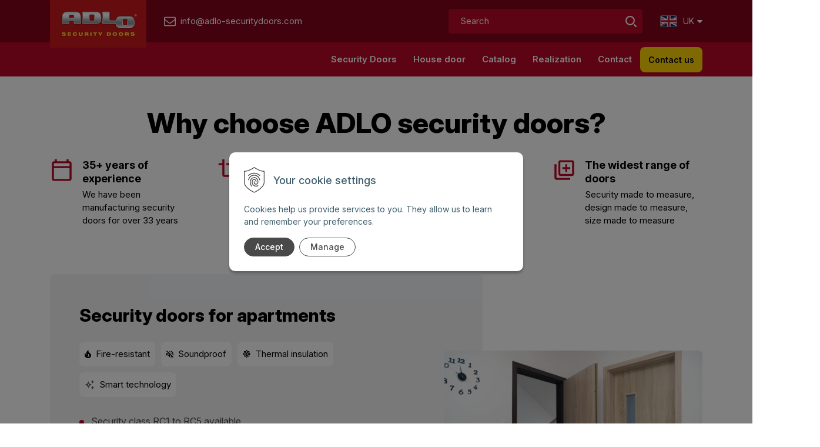

--- FILE ---
content_type: text/html; charset=windows-1250
request_url: https://www.adlo-securitydoors.com/
body_size: 13350
content:
<!DOCTYPE html>
<html lang="sk" class=" ViewIcons filter-position-top">

	<head>
		<meta http-equiv="X-UA-Compatible" content="IE=edge,chrome=1" />
		<meta name="viewport" content="width=device-width, initial-scale=1.0, minimum-scale=1.0, user-scalable=1" />		
		<link rel="stylesheet" type="text/css" href="/Data/default/UserFiles/font-awesome/css/font-awesome.min.css" />
		<link rel="stylesheet" type="text/css" href="/Data/default/UserFiles/2023/js/slick/slick.css" />
		<link rel="stylesheet" type="text/css" href="/Data/default/UserFiles/2023/js/slick/slick-theme.css" />
		<link rel="stylesheet" type="text/css" href="/Data/default/UserFiles/js/lightslider/lightslider.min.css" />
		<link rel="stylesheet" type="text/css" href="/Data/default/UserFiles/2023/js/nice-select/nice-select.css" />
		<link rel="preconnect" href="https://fonts.googleapis.com">
		<link rel="preconnect" href="https://fonts.gstatic.com" crossorigin>
		<link href="https://fonts.googleapis.com/css2?family=Inter:ital,opsz,wght@0,14..32,100..900;1,14..32,100..900&display=swap" rel="stylesheet">
		
		<meta charset="windows-1250" />
		<title>Security Doors Adlo  - Home</title>
		<meta name="description" content="Protect your home with ADLO security doors – stylish, secure, and built to last. Custom designs, professional installation, and 30 years of guaranteed service." />
		<meta name="keywords" content="," />
		<meta name="robots" content="index,follow" />
		<meta name="googlebot" content="index,follow" />
		<meta name="author" content="WEBYGROUP.sk - Tvorba webov a eshopov" />
		<meta name="generator" content="Unisite 8.20.0 #281025" />
		<meta property="og:type" content="website" />
		<meta property="og:title" content="Home" />
		<meta property="og:url" content="https://www.adlo-securitydoors.com/uvod.xhtml" />
		<meta property="og:locale" content="sk_SK" />
		<meta property="og:site_name" content="Security Doors Adlo " />

		<link href="https://www.adlo-securitydoors.com/Data/4553/favicon.ico" type="image/x-icon" rel="icon" />
		<link href="https://www.adlo-securitydoors.com/Data/4553/favicon.ico" type="image/x-icon" rel="shortcut icon" />
		<link rel="stylesheet" type="text/css" href="/Data/4553/Cache/Css/site_55ff979a.css" />
		<link rel="stylesheet" type="text/css" href="/Data/4553/Cache/Css/default_css_1936b80f.css" />
		<link rel="stylesheet" type="text/css" href="/SiteJay2.0/JScript/Fancybox3/jquery.fancybox.min.css" />
		<link rel="stylesheet" type="text/css" href="https://www.adlo-securitydoors.com/SiteJay2.0/Modules/Basic/PhotoGallery/default.css" />
		<link rel="stylesheet" type="text/css" href="/Data/4553/Cache/Css/photogallery_94acda5c.css" />
		<link rel="stylesheet" type="text/css" href="https://www.adlo-securitydoors.com/SiteJay2.0/Modules/Basic/QuerySheet/default.css" />
		<link rel="stylesheet" type="text/css" href="/Data/4553/Cache/Css/QuerySheet_6212ee4b.css" />
		<script src="/SiteJay2.0/jquery-3.7.1.min.js"></script>
		<script src="/SiteJay2.0/JScript/Fancybox3/jquery.fancybox.min.js"></script>
		<script src="/SiteJay2.0/JScript/jquery.mousewheel-3.0.6.pack.js"></script>
		<script src="/Data/4553/Cache/Script/common_5fecc569.js"></script>
		<script src="/Data/4553/Cache/Script/CookieConsent_6224c920.js"></script>
		<script src="/Data/4553/Cache/Script/default_js_a4252ad8.js"></script>
		<script src="/Data/4553/Cache/Script/categories_menu_script_3eefc370.js"></script>
		<script src="/Data/4553/Cache/Script/lightboxcfg_b4a9a4ad.js"></script>
		<script src="https://www.adlo-securitydoors.com/SiteJay2.0/jquery_tipsy.js"></script>

	<!-- Global site tag (gtag.js) - Google Analytics -->
<script async src="https://www.googletagmanager.com/gtag/js?id=G-L7HETL1590"></script>
<script>
  window.dataLayer = window.dataLayer || [];
  function gtag(){dataLayer.push(arguments);}

 gtag("consent", "default", {
    "ad_storage": "denied",
    "ad_user_data": "denied",
    "ad_personalization": "denied",
    "analytics_storage": "denied"
  });  
  
  gtag("js", new Date());

  gtag("config", "G-L7HETL1590");
</script></head>

	<body id="page32325" class="matrix-skin home-page  adlo-uvod-skin">
		
			<!-- noindex start -->
			<header>
				<div class="header-first-lvl">
					<div class="container">
						<div class="row">
							<div class="col header-logo">
								<a href="/" title="Adlo - Úvod">
									<img src="https://www.adlo-securitydoors.com/Data/4553/UserFiles/images/logo.webp" alt="Adlo.de" srcset="https://www.adlo-securitydoors.com/Data/4553/UserFiles/images/logo@2x.webp 2x" width="254" height="127">
								</a>
								<a href="mailto:info@adlo-securitydoors.com" title="info@adlo-securitydoors.com"><span>info@adlo-securitydoors.com</span></a>
							</div>
							
							<div class="col header-actions">
								<div class="row">
									<div class="col search-col">
										<div id="search-icon">
											<img src="https://www.adlo-securitydoors.com/Data/4553/UserFiles/images/search.svg" alt="Vyhľadať">
										</div>
									</div>
									<div class="col-12 header-main-search">
										<div id="main-search">
<div id="sjm-s-p-vyhladavanie">
	
                <script type="text/javascript">
                    /* <![CDATA[ */

                    displayBoxIndex = -1;
                    var SearchNavigate = function(diff) {
                        displayBoxIndex += diff;
                        var oBoxCollection = $(".suggestSearchContent:not(.suggestSearchHeader):not(.suggestSearchFooter) p");
                        if(!oBoxCollection.length){
                            return;
                        }
                        if (displayBoxIndex >= oBoxCollection.length)
                            displayBoxIndex = 0;
                        if (displayBoxIndex < 0)
                            displayBoxIndex = oBoxCollection.length - 1;
                        var cssClass = "search-selected-item";
                        oBoxCollection.removeClass(cssClass).eq(displayBoxIndex).addClass(cssClass);
                        oBoxCollection.eq(displayBoxIndex)[0].scrollIntoView({ 
                            block: 'nearest',
                            inline: 'nearest',
                            behavior: 'smooth'
                        });
                    }

                        var timeoutsearch;
                        function getXmlHttpRequestObject() {
                            if (window.XMLHttpRequest) {
                                return new XMLHttpRequest();
                            } else if(window.ActiveXObject) {
                                return new ActiveXObject("Microsoft.XMLHTTP");
                            } else {
                            }
                        }

                        var searchReq = getXmlHttpRequestObject();

                        function searchSuggest() {
                            if (searchReq.readyState == 4 || searchReq.readyState == 0) {
                                var str = escape(encodeURI(document.getElementById('searchstringid').value));
                                //$('#search_suggest').html('<div class="suggest_wrapper loading"><img src="/Images/loading.gif" alt="loading" /></div>');
                                var stockOnly = '0';
                                if (document.getElementById('searchStockOnlyId') != null && document.getElementById('searchStockOnlyId').checked == true)
                                    stockOnly = '1';

                                searchReq.open("GET", 'https://www.adlo-securitydoors.com/suggest/chckprm/suggest/search/' + str + '/stock/' + stockOnly + '.xhtml', true);
                                searchReq.onreadystatechange = handleSearchSuggest;
                                searchReq.send(null);
                            }
                            clearTimeout(timeoutsearch);
                        }

                        function handleSearchSuggest() {
                            if (searchReq.readyState == 4) {
                                var ss = document.getElementById('search_suggest')
                                ss.innerHTML = '';
                                ss.innerHTML = searchReq.responseText;

                                if(ss.innerHTML.length)
                                    ss.innerHTML = '<div class="suggest_wrapper">' + ss.innerHTML + '</div>';
                            }
                        }

                        $(document).ready(function(){

                            $('body').on('click', function () {
                                $('#search_suggest').html('');
                            });

                            $('form.search').on('click', function(e){
                                e.stopPropagation();
                            });

                            $('#searchstringid').attr('autocomplete','off').on('keyup click', function(e) {

                                if (e.keyCode == 40)
                                {
                                    e.preventDefault()
                                    SearchNavigate(1);
                                }
                                else if(e.keyCode==38)
                                {
                                    e.preventDefault()
                                    SearchNavigate(-1);
                                } else if(e.keyCode==13){

                                    if($("p.search-selected-item").length){
                                        e.preventDefault();
                                        location.href=$("p.search-selected-item a").attr("href");
                                    }

                                } else {
                                    if(timeoutsearch) {
                                        clearTimeout(timeoutsearch);
                                        timeoutsearch = null;
                                    }
                                    if($.trim($("#searchstringid").val()) !== ""){
                                        timeoutsearch = setTimeout(searchSuggest, 200);
                                    }
                                    else {
                                        var ss = document.getElementById('search_suggest')
                                        ss.innerHTML = '';                                    
                                    }
                                }
                            });
                        });
                    /* ]]> */
                </script>

<form action="https://www.adlo-securitydoors.com/index.php?page=32322" method="get" class="search">
  <span class="input"><input type="text" name="searchstring" value="" class="SearchInput" id="searchstringid" placeholder="Search" /><input type="hidden" name="searchtype" value="all" /></span>
  <div id="search_suggest"></div>  
  <span class="submit"><input type="hidden" name="action" value="search" /><input type="hidden" name="cid" value="0" /><input type="hidden" name="page" value="32322" /><input type="submit" name="searchsubmit" value="Hľadaj" class="SearchSubmit" /></span>  
</form></div>
</div>
									</div>
									<div class="col lang-col">
										
<div id="sjm-s-language-switch"><div class="change-lang-box">
    <ul>
        <li><span><strong><img src="https://www.adlo-securitydoors.com/Data/4553/UserFiles/images/flag-icon-uk.webp" width="29" height="20" alt=""> Uk</strong><i class="fa fa-caret-down"></i></span>
            <ul>
                <li><a href="https://www.adlo.cz" target="_blank" title="Link to new window CZ version"><img src="https://www.adlo-securitydoors.com/Data/4553/UserFiles/images/flag-icon-cz.webp" width="29" height="20" alt=""> Cz</a></li>
                <li><a href="https://www.adlo.ch" target="_blank" title="Link to new window CH version"><img src="https://www.adlo-securitydoors.com/Data/4553/UserFiles/images/flag-icon-ch.webp" width="29" height="20" alt=""> Ch</a></li>
                <li><a href="https://www.adlo.at" target="_blank" title="Link to new window AT version"><img src="https://www.adlo-securitydoors.com/Data/4553/UserFiles/images/flag-icon-at.webp" width="29" height="20" alt=""> At</a></li>
                <li><a href="https://www.adlo.sk" target="_blank" title="Link to new window SK version"><img src="https://www.adlo-securitydoors.com/Data/4553/UserFiles/images/flag-icon-sk.webp" width="29" height="20" alt=""> Sk</a></li>
                <li><a href="https://www.adlo-sicherheitstueren.de" target="_blank" title="Link to new window DE version"><img src="https://www.adlo-securitydoors.com/Data/4553/UserFiles/images/flag-icon-de.webp" width="29" height="20" alt=""> De</a></li>
            </ul>
        </li>
    </ul>
</div></div>

									</div>
									<div class="col bars">
										<a aria-label="Otvoriť menu" href="#" aria-hidden="false" aria-expanded="false">
											<img src="https://www.adlo-securitydoors.com/Data/4553/UserFiles/images/bars.svg" alt="menu" width="22" height="16" title="menu">
										</a>
									</div>
									</div>									
								</div>
							</div>
							</div>
							<div class="mbmenu col-12 header-kategorie-menu" id="kategorie-obchodu">
								<div class="container">
							<div class="row">
								<div class="col-12">
								<nav>
									
<div id="sjm-s-kategorie-obchodu">
	<div class="base-categories"><ul id="categories-32325" class="Cat"><li id="Item-4"><a href="https://www.adlo-securitydoors.com/catalog/elite-security-doors/c-4.xhtml"><span>ELITE security doors</span></a></li><li id="Item-5"><a href="https://www.adlo-securitydoors.com/catalog/economy-security-doors/c-5.xhtml"><span>ECONOMY security doors</span></a></li><li id="Item-6"><a href="https://www.adlo-securitydoors.com/catalog/termo-house-door/c-6.xhtml"><span>TERMO house door</span></a></li><li id="Item-8"><a href="https://www.adlo-securitydoors.com/catalog/door-frame-door-threshold/c-8.xhtml"><span>Door frame, door threshold</span></a></li><li id="Item-10"><a href="https://www.adlo-securitydoors.com/catalog/door-accessories/c-10.xhtml"><span>Door accessories</span></a></li><li id="Item-12"><a href="https://www.adlo-securitydoors.com/catalog/security-windows/c-12.xhtml"><span>Security windows</span></a></li><li id="Item-15"><a href="https://www.adlo-securitydoors.com/catalog/skylight/c-15.xhtml"><span>Skylight</span></a></li><li id="Item-16"><a href="https://www.adlo-securitydoors.com/catalog/special-solutions/c-16.xhtml"><span>Special solutions</span></a></li><li id="Item-41"><a href="https://www.adlo-securitydoors.com/catalog/bars/c-41.xhtml"><span>Bars</span></a></li></ul></div>




	


	
		
	








	


	
		
	
</div>

									
<div id="sjm-s-kategorie-obchodu-ine"></div>

								</nav>
								<div class="zaujem-col">
										<div id="main-info">
											
<div id="sjm-s-zaujem"><a href="/uvod.xhtml/#form-665" class="mam-zaujem">Contact us</a></div>

										</div>
									</div>
							</div>
						</div>
						</div>
					</div>
				</div>
				<div class="header-second-lvl">
					<div class="container">
						<div class="row">
							<div class="col-12 header-main-menu">
								<nav>
<div id="sjm-s-menu-vodorovne"><ul id="m-smenuvodorovne" class="sjMenu"><li id="mi-smenuvodorovne-32319" class="no-selected"><a href="https://www.adlo-securitydoors.com/security-doors.xhtml">Security Doors</a><ul><li id="mai-smenuvodorovne-b-32341-link"><a href="/security-doors.xhtml">Security Doors</a></li><li id="mi-smenuvodorovne-32341" class="no-selected"><a href="https://www.adlo-securitydoors.com/apartment-security-door.xhtml">Apartment security door</a></li><li id="mi-smenuvodorovne-32343" class="no-selected"><a href="https://www.adlo-securitydoors.com/double-front-doors.xhtml">Double front doors</a></li><li id="mi-smenuvodorovne-32345" class="no-selected"><a href="https://www.adlo-securitydoors.com/soundproof-door.xhtml">Soundproof door</a></li><li id="mi-smenuvodorovne-32346" class="no-selected"><a href="https://www.adlo-securitydoors.com/insulated-front-door.xhtml">Insulated front door</a></li><li id="mi-smenuvodorovne-32347" class="no-selected"><a href="https://www.adlo-securitydoors.com/fireproof-door.xhtml">Fireproof door</a></li><li id="mi-smenuvodorovne-32348" class="no-selected"><a href="https://www.adlo-securitydoors.com/intelligent-security-door.xhtml">Intelligent Security Door</a></li><li id="mi-smenuvodorovne-32344" class="no-selected"><a href="https://www.adlo-securitydoors.com/aqua-door.xhtml">Aqua Door</a></li><li id="mi-smenuvodorovne-32351" class="no-selected"><a href="https://www.adlo-securitydoors.com/front-door-design.xhtml">Front Door Design</a><ul><li id="mi-smenuvodorovne-32358" class="no-selected"><a href="https://www.adlo-securitydoors.com/plain-sufrace-lampre-d1-colour-veneer.xhtml">Plain Surface LAMPRE D1, Colour, Veneer</a></li><li id="mi-smenuvodorovne-32359" class="no-selected"><a href="https://www.adlo-securitydoors.com/front-doors-with-glass.xhtml">Front Doors with Glass</a></li><li id="mi-smenuvodorovne-32360" class="no-selected"><a href="https://www.adlo-securitydoors.com/slat-surface.xhtml">Slat Surface</a></li><li id="mi-smenuvodorovne-32361" class="no-selected"><a href="https://www.adlo-securitydoors.com/panel-colour-surface.xhtml">Panel Colour Surface</a></li><li id="mi-smenuvodorovne-32362" class="no-selected"><a href="https://www.adlo-securitydoors.com/profile-surface.xhtml">Profile Surface</a></li><li id="mi-smenuvodorovne-32363" class="no-selected"><a href="https://www.adlo-securitydoors.com/plain-surface-foil.xhtml">Plain Surface Foil</a></li></ul></li></ul></li><li id="mi-smenuvodorovne-32321" class="no-selected"><a href="https://www.adlo-securitydoors.com/house-door.xhtml">House door</a><ul><li id="mai-smenuvodorovne-a-32353-link"><a href="/house-door.xhtml">House door</a></li><li id="mai-smenuvodorovne-a-32353-link"><a href="/catalog/termo-house-door/c-6.xhtml">TERMO house door Catalog</a></li><li id="mi-smenuvodorovne-32354" class="no-selected"><a href="https://www.adlo-securitydoors.com/design-termo-door.xhtml">Design for TERMO door</a></li><li id="mai-smenuvodorovne-a-32354-link"><a href="/catalog/exterior-termo-door-frame/p-5967243.xhtml">Termo door frame</a></li></ul></li><li id="mi-smenuvodorovne-32322" class="no-selected"><a href="https://www.adlo-securitydoors.com/catalog.xhtml">Catalog</a></li><li id="mi-smenuvodorovne-32323" class="no-selected"><a href="https://www.adlo-securitydoors.com/realization.xhtml">Realization</a></li><li id="mi-smenuvodorovne-32324" class="no-selected"><a href="https://www.adlo-securitydoors.com/contact.xhtml">Contact</a></li></ul></div>
</nav>
									<div class="zaujem-col">
									<div id="main-info">
										
<div id="sjm-s-zaujem"><a href="/uvod.xhtml/#form-665" class="mam-zaujem">Contact us</a></div>

									</div>
								</div>
							</div>
						</div>
					</div>
				</div>
		</header>
		<!-- noindex end -->
		<div class="site-overlay"></div>
		<div id="container-main">			
			<main id="content">
				
<div id="sjm-d-37903"></div>

<div id="sjm-d-37896"><div class="container preco-dvere-container preco-dvere-uvod">
    <div class="row">
        <div class="col-12">
            <div class="row text-center">
                <div class="col-12">
                    <h1>Why choose ADLO security doors?</h1>
                </div>
                <div class="col-6 col-md-6 col-lg-3">
                    <img src="https://www.adlo-securitydoors.com/Data/4553/UserFiles/images/icon-calendar-medium.svg" alt="Experience" width="40" height="41">
                    <div>
                        <p><strong>35+ years of experience</strong></p>
                        <p>We have been manufacturing security doors for over 33 years</p>
                    </div>
                </div>
                <div class="col-6 col-md-6 col-lg-3">
                    <img src="https://www.adlo-securitydoors.com/Data/4553/UserFiles/images/icon-crop-medium.svg" alt="Production" width="40" height="41">
                    <div>
                        <p><strong>Own production</strong></p>
                        <p>Our doors are made in Slovakia at our factory in Drahovce</p>
                    </div>
                </div>
                <div class="col-6 col-md-6 col-lg-3">
                    <img src="https://www.adlo-securitydoors.com/Data/4553/UserFiles/images/icon-building-medium.svg" alt="Showrooms" width="40" height="41">
                    <div>
                        <p><strong>ADLO in 5 Country in Europe</strong></p>
                        <p>Visit stores in 5 European countries:  AT, DE, CH, CZ, SK. </p>
                    </div>
                </div>
                <div class="col-6 col-md-6 col-lg-3">
                    <img src="https://www.adlo-securitydoors.com/Data/4553/UserFiles/images/icon-door-medium.svg" alt="Wide range of doors" width="40" height="41">
                    <div>
                        <p><strong>The widest range of doors</strong></p>
                        <p>Security made to measure, design made to measure, size made to measure</p>
                    </div>
                </div>
            </div>
        </div>
    </div>
</div>
</div>

<div id="sjm-d-37897"><div class="bezpecnostne-container">
    <div class="container">
        <div class="row">
            <div class="col-12 col-lg-7">
                <div>
                <h2>Security doors for apartments</h2>
                <div class="vlastnosti">
                    <div>
                        <img src="https://www.adlo-securitydoors.com/Data/4553/UserFiles/images/icon-fire.svg" alt="Fire-resistant" width="11" height="15">
                        <p>Fire-resistant</p>
                    </div>
                    <div>
                        <img src="https://www.adlo-securitydoors.com/Data/4553/UserFiles/images/icon-mute.svg" alt="Soundproof" width="12" height="13">
                        <p>Soundproof</p>
                    </div>
                    <div>
                        <img src="https://www.adlo-securitydoors.com/Data/4553/UserFiles/images/icon-sun.svg" alt="Thermal insulation" width="14" height="14">
                        <p>Thermal insulation</p>
                    </div>
                    <div>
                        <img src="https://www.adlo-securitydoors.com/Data/4553/UserFiles/images/icon-intel.svg" alt="Smart features" width="17" height="17">
                        <p>Smart technology</p>
                    </div>
                </div>
                <ul>
                    <li>Security class RC1 to RC5 available</li>
                    <li>3 up to 36 locking points</li>
                    <li>Can be installed with a new frame or reinforced original frame</li>
                    <li>Choice of security cylinder and fittings</li>
                    <li>With professional installation</li>
                    <li>30-year service guarantee</li>
                </ul>
                <a href="#form-665" class="btn">Contact us</a>
                <a href="/apartment-security-door.xhtml" class="btn btn-empty-arrow">About apartment security doors</a>
            </div>
            </div>
            <div class="col-12 col-lg-5">
                <img src="https://www.adlo-securitydoors.com/Data/4553/UserFiles/images/bezpecnostne-dvere-do-bytu.webp" alt="Apartment security doors" width="500" height="358" loading="lazy" />
            </div>
        </div>
    </div>
</div>
</div>

<div id="sjm-d-37894"><div class="bezpecnostne-container bezpecnostne-container-swap">
    <div class="container">
        <div class="row">
            <div class="col-12 col-lg-7">
                <div>
                <h2>Security doors as main entrance doors</h2>
                <div class="vlastnosti">
                    <div>
                        <img src="https://www.adlo-securitydoors.com/Data/4553/UserFiles/images/icon-thermometer.svg" alt="Thermal insulation" width="10" height="17">
                        <p>Thermal insulation</p>
                    </div>
                    <div>
                        <img src="https://www.adlo-securitydoors.com/Data/4553/UserFiles/images/icon-shield.svg" alt="Secure" width="13" height="17">
                        <p>Secure</p>
                    </div>
                    <div>
                        <img src="https://www.adlo-securitydoors.com/Data/4553/UserFiles/images/icon-gun.svg" alt="Bulletproof" width="17" height="14">
                        <p>Bulletproof</p>
                    </div>
                    <div>
                        <img src="https://www.adlo-securitydoors.com/Data/4553/UserFiles/images/icon-halfshield.svg" alt="Armored glass" width="13" height="15">
                        <p>Armored glass</p>
                    </div>
                    <div>
                        <img src="https://www.adlo-securitydoors.com/Data/4553/UserFiles/images/icon-tools.svg" alt="Custom solutions" width="15" height="14">
                        <p>Custom solutions</p>
                    </div>
                </div>
                <ul>
                    <li>With revolutionary thermal insulation</li>
                    <li>Design selection according to your wishes</li>
                    <li>Available with side panel, top light, or without glazing</li>
                    <li>Single-leaf or double-leaf doors</li>
                    <li>Security class RC1 to RC5</li>
                    <li>3 to 36 locking points</li>
                </ul>
                <a href="#form-665" class="btn">Contact us</a>
                <a href="/house-door.xhtml" class="btn btn-empty-arrow">More about house door</a>
            </div>
            </div>
            <div class="col-12 col-lg-5">
                <img src="https://www.adlo-securitydoors.com/Data/4553/UserFiles/images/vchodove-dvere-do-domu.webp" alt="Security entrance doors for houses" width="500" height="358" loading="lazy" />
            </div>
        </div>
    </div>
</div>
</div>

<div id="sjm-d-37893"><div class="kombinacia-container">
    <div class="container">
        <div class="row">
            <div class="col-12 col-lg-7">
                <p><small>Design</small></p>
                <h2>Combinations the way you want them</h2>
                <p>Each of our doors is unique. You can customize their appearance exactly to your preferences. 
                    We can even create doors that look identical to your original ones.</p>
                <ul>
                    <li>option to combine interior and exterior design</li>
                    <li>option to choose different interior and exterior colors</li>
                    <li>option to select the surface material type</li>
                    <li>installable in a new special ADLO frame or your original reinforced frame</li>
                    <li>wide selection of designs, finishes, trims, profiled shapes, panel shapes...</li>
                    <li>color options in various wood tones or any shade from the RAL chart</li>
                </ul>
                <a href="/front-door-design.xhtml" class="btn btn-red-transparent">More about ADLO door design</a>
            </div>
            <div class="col-12 col-lg-5">
                <img src="https://www.adlo-securitydoors.com/Data/4553/UserFiles/images/kombinacia-dveri.webp" alt="Door design combinations" width="500" height="448" loading="lazy" />
            </div>
            <div class="col-12 farebne-varianty-col">
                <h3>Examples of color variants:</h3>

                <div class="farebne-varianty-container">
                    <div>
                        <img src="https://www.adlo-securitydoors.com/Data/4553/UserFiles/images/farby/termal_001_A14SME-160x160.webp" width="56" height="56" alt="farba termal 001" />
                    </div>
                    <div>
                        <img src="https://www.adlo-securitydoors.com/Data/4553/UserFiles/images/farby/termal_002_N42SME-160x160.webp" width="56" height="56" alt="farba termal 002" />
                    </div>
                    <div>
                        <img src="https://www.adlo-securitydoors.com/Data/4553/UserFiles/images/farby/termal_003_89E-160x160.webp" width="56" height="56" alt="farba termal 003" />
                    </div>
                    <div>
                        <img src="https://www.adlo-securitydoors.com/Data/4553/UserFiles/images/farby/termal_004_30E-160x160.webp" width="56" height="56" alt="farba termal 004" />
                    </div>
                    <div>
                        <img src="https://www.adlo-securitydoors.com/Data/4553/UserFiles/images/farby/termal_005_N85GME-160x160.webp" width="56" height="56" alt="farba termal 005" />
                    </div>
                    <div>
                        <img src="https://www.adlo-securitydoors.com/Data/4553/UserFiles/images/farby/termal_006_7E-160x160.webp" width="56" height="56" alt="farba termal 006" />
                    </div>
                    <div>
                        <img src="https://www.adlo-securitydoors.com/Data/4553/UserFiles/images/farby/lamino_001_Bila-160x160.webp" width="56" height="56" alt="farba lamino 001" />
                    </div>
                    <div>
                        <img src="https://www.adlo-securitydoors.com/Data/4553/UserFiles/images/farby/lamino_002_Bila_Perlicka-160x160.webp" width="56" height="56" alt="farba lamino 002" />
                    </div>
                    <div>
                        <img src="https://www.adlo-securitydoors.com/Data/4553/UserFiles/images/farby/lamino_003_Perlove_Seda-160x160.webp" width="56" height="56" alt="farba lamino 003" />
                    </div>
                    <div>
                        <img src="https://www.adlo-securitydoors.com/Data/4553/UserFiles/images/farby/lamino_004_Seda-160x160.webp" width="56" height="56" alt="farba lamino 004" />
                    </div>
                    <div>
                        <img src="https://www.adlo-securitydoors.com/Data/4553/UserFiles/images/farby/lamino_005_Pinie-160x160.webp" width="56" height="56" alt="farba lamino 005" />
                    </div>
                    <div>
                        <img src="https://www.adlo-securitydoors.com/Data/4553/UserFiles/images/farby/lamino_006_Jilm_Wieka-160x160.webp" width="56" height="56" alt="farba lamino 006" />
                    </div>
                    <div>
                        <img src="https://www.adlo-securitydoors.com/Data/4553/UserFiles/images/farby/lamino_007_Briza-160x160.webp" width="56" height="56" alt="farba lamino 007" />
                    </div>
                    <div>
                        <img src="https://www.adlo-securitydoors.com/Data/4553/UserFiles/images/farby/lamino_008_Javor_Medovy-160x160.webp" width="56" height="56" alt="farba lamino 008" />
                    </div>
                    <div>
                        <img src="https://www.adlo-securitydoors.com/Data/4553/UserFiles/images/farby/lamino_009_Akat_Skorice-160x160.webp" width="56" height="56" alt="farba lamino 009" />
                    </div>
                    <div>
                        <img src="https://www.adlo-securitydoors.com/Data/4553/UserFiles/images/farby/lamino_010_Jasan_Piskovy-160x160.webp" width="56" height="56" alt="farba lamino 010" />
                    </div>
                    <div>
                        <img src="https://www.adlo-securitydoors.com/Data/4553/UserFiles/images/farby/lamino_011_Dub_Hamilton-160x160.webp" width="56" height="56" alt="farba lamino 011" />
                    </div>
                    <div>
                        <img src="https://www.adlo-securitydoors.com/Data/4553/UserFiles/images/farby/lamino_013_Buk_Figuralni-160x160.webp" width="56" height="56" alt="farba lamino 012" />
                    </div>
                    <div>
                        <img src="https://www.adlo-securitydoors.com/Data/4553/UserFiles/images/farby/lamino_014_Dub-160x160.webp" width="56" height="56" alt="farba lamino 013" />
                    </div>
                    <div>
                        <img src="https://www.adlo-securitydoors.com/Data/4553/UserFiles/images/farby/lamino_015_Dub_Noma-160x160.webp" width="56" height="56" alt="farba lamino 015" />
                    </div>
                    <div>
                        <img src="https://www.adlo-securitydoors.com/Data/4553/UserFiles/images/farby/lamino_016_Dub_Hamilton-160x160.webp" width="56" height="56" alt="farba lamino 016" />
                    </div>
                    <div>
                        <img src="https://www.adlo-securitydoors.com/Data/4553/UserFiles/images/farby/lamino_017_Dub_Baleo-160x160.webp" width="56" height="56" alt="farba lamino 017" />
                    </div>
                    <div>
                        <img src="https://www.adlo-securitydoors.com/Data/4553/UserFiles/images/farby/lamino_018_Dub_Kronberg-160x160.webp" width="56" height="56" alt="farba lamino 018" />
                    </div>
                    <div>
                        <img src="https://www.adlo-securitydoors.com/Data/4553/UserFiles/images/farby/lamino_019_Javor_Adria-160x160.webp" width="56" height="56" alt="farba lamino 019" />
                    </div>
                    <div>
                        <img src="https://www.adlo-securitydoors.com/Data/4553/UserFiles/images/farby/lamino_020_Orech_Tmavy-160x160.webp" width="56" height="56" alt="farba lamino 020" />
                    </div>
                    <div>
                        <img src="https://www.adlo-securitydoors.com/Data/4553/UserFiles/images/farby/lamino_021_Svestka_Natural-160x160.webp" width="56" height="56" alt="farba lamino 021" />
                    </div>
                    <div>
                        <img src="https://www.adlo-securitydoors.com/Data/4553/UserFiles/images/farby/lamino_022_Orech_Gabo-160x160.webp" width="56" height="56" alt="farba lamino 022" />
                    </div>
                    <div>
                        <img src="https://www.adlo-securitydoors.com/Data/4553/UserFiles/images/farby/lamino_023_Dub_Delano-160x160.webp" width="56" height="56" alt="farba lamino 023" />
                    </div>
                    <div>
                        <img src="https://www.adlo-securitydoors.com/Data/4553/UserFiles/images/farby/lamino_024_Dub_Gardena-160x160.webp" width="56" height="56" alt="farba lamino 024" />
                    </div>
                    <div>
                        <img src="https://www.adlo-securitydoors.com/Data/4553/UserFiles/images/farby/lamino_025_Kastan_Bolero-160x160.webp" width="56" height="56" alt="farba lamino 025" />
                    </div>
                    <div>
                        <img src="https://www.adlo-securitydoors.com/Data/4553/UserFiles/images/farby/lamino_026_Paldao-160x160.webp" width="56" height="56" alt="farba lamino 026" />
                    </div>
                    <div>
                        <img src="https://www.adlo-securitydoors.com/Data/4553/UserFiles/images/farby/lamino_027_Dub_Authentic-160x160.webp" width="56" height="56" alt="farba lamino 027" />
                    </div>
                    <div>
                        <img src="https://www.adlo-securitydoors.com/Data/4553/UserFiles/images/farby/lamino_028_Orech_Dijon-160x160.webp" width="56" height="56" alt="farba lamino 028" />
                    </div>
                    <div>
                        <img src="https://www.adlo-securitydoors.com/Data/4553/UserFiles/images/farby/lamino_029_Dub_Molveno-160x160.webp" width="56" height="56" alt="farba lamino 029" />
                    </div>
                    <div>
                        <img src="https://www.adlo-securitydoors.com/Data/4553/UserFiles/images/farby/lamino_030_Mahagon-160x160.webp" width="56" height="56" alt="farba lamino 030" />
                    </div>
                    <div>
                        <img src="https://www.adlo-securitydoors.com/Data/4553/UserFiles/images/farby/lamino_031_Grafitove_Seda_Perlicka-160x160.webp" width="56" height="56" alt="farba lamino 031" />
                    </div>
                    <div>
                        <img src="https://www.adlo-securitydoors.com/Data/4553/UserFiles/images/farby/lamino_032_Orech_Pacific_Tabak-160x160.webp" width="56" height="56" alt="farba lamino 032" />
                    </div>
                    <div>
                        <img src="https://www.adlo-securitydoors.com/Data/4553/UserFiles/images/farby/lamino_033_Javor_Kralovsky-160x160.webp" width="56" height="56" alt="farba lamino 033" />
                    </div>
                </div>
                <div class="farebne-varianty-nav">
                </div>
            </div>
        </div>
    </div>
</div>
</div>

<div id="sjm-d-37895"><div class="kvalitne-dvere-container sedy-box">
    <div class="container">
        <div class="row skratena">
            <div class="col-12 col-lg-7">
                <div>
                <p><small>Security</small></p>
                <h2>An investment in your home’s safety that lasts</h2>
                <p>We recommend ADLO doors to everyone looking for reliability, quality, and long-term security.
                    They come with a guarantee of <strong>30 years of service support</strong>.</p>
                <p><strong>The doors come directly from the manufacturer</strong>, which is a big advantage. 
                    They don’t go through intermediaries or so-called “experts.” 
                    Our development and engineering department receives direct feedback, and in the event of a burglary attempt, information is passed straight to the manufacturer. 
                    This allows ADLO to always stay one step ahead of burglars.</p>
                <p><strong>ADLO covers security classes RC1 to RC5</strong>. With its complete range of burglary resistance, ADLO is unique within the EU.</p>
                <p><strong>The widest selection of door designs</strong>, from simple styles to the exclusive Noblesse design for the most demanding customers. </p>
                <p>We use the <strong>most advanced smart systems in our doors</strong>. 
                    These combine security with modern technology to ensure comfort and protection for you and your loved ones.</p>
            </div>
            </div>
            <div class="col-12 col-lg-5">
                <img src="https://www.adlo-securitydoors.com/Data/4553/UserFiles/images/jozef-adame.webp" alt="Jozef Adame" width="500" height="593" loading="lazy" />
                <div class="titulka">
                    <h3>Jozef Adame</h3>
                    <p>internationally recognized expert in security and protection</p>
                </div>
            </div>
        </div>
        <div class="row vlastnosti-col">
            <div class="col-12 col-sm-6 col-md-4">
                <div>
                    <div><img src="https://www.adlo-securitydoors.com/Data/4553/UserFiles/images/icon-certificate.svg" alt="security class" width="35" height="36" ></div>
                <p><strong>Security classes 1 to 5 (RC1 to RC5)</strong></p>
                </div>
            </div>
            <div class="col-12 col-sm-6 col-md-4">
                <div>
                    <div><img src="https://www.adlo-securitydoors.com/Data/4553/UserFiles/images/icon-lock.svg" alt="locking points" width="36" height="36"></div>
                <p><strong>3 to 36 locking points</strong></p>
                </div>
            </div>
            <div class="col-12 col-sm-6 col-md-4">
                <div>
                    <div><img src="https://www.adlo-securitydoors.com/Data/4553/UserFiles/images/icon-homelock.svg" alt="always a step ahead" width="36" height="36"></div>
                <p><strong>Always one step ahead of burglars</strong></p>
                </div>
            </div>
        </div>
        <div class="row certifikaty-row">
            <div class="col-12 col-md-7 col-lg-8 col-xl-9">
                <p>Our security doors are regularly tested and certified, and they hold NBÚ SR certification. 
                    They also meet strict Austrian and German standards. 
                    We have long maintained a quality management system certified under ISO 9001.</p>
            </div>
            <div class="col-12 col-md-5 col-lg-4 col-xl-3">
                <a href="/certificates.xhtml" class="btn btn-red-transparent">More about certificates</a>
            </div>
        </div>
    </div>
</div>
</div>

<div id="sjm-d-37901"><div class="videa-container">
    <div class="container">
        <div class="videa-container-border">
            <div class="row">
<div class="col-12 col-md-6 col-lg-4">
        <p><strong>Security Door Test</strong></p>
        <a class="videjka" data-fancybox href="https://www.youtube.com/watch?v=Sag_KqaArcQ&t=2s " data-fancybox="videa">
            <span>
                <img src="/Data/4553/UserFiles/images/door-test.webp" alt="Security Door Test" width="368" height="207" loading="lazy" />
            </span>
        </a>
    </div>


    <div class="col-12 col-md-6 col-lg-4">
        <p><strong>ADLO security doors</strong></p>
        <a class="videjka" data-fancybox href="https://www.youtube.com/watch?v=8FnGL2Kifc0&t=2s " data-fancybox="videa">
            <span>
                <img src="/Data/4553/UserFiles/images/security-doors-adlo.webp" alt="ADLO security doors" width="368" height="207" loading="lazy" />
            </span>
        </a>
    </div>


    <div class="col-12 col-md-6 col-lg-4">
        <p><strong>Intelligent Biometric Security </strong></p>
        <a class="videjka" data-fancybox href="https://www.youtube.com/watch?v=7YZ3zn2Qi0g" data-fancybox="videa">
            <span>
                <img src="/Data/4553/UserFiles/images/biometric-security.webp" alt="Intelligent Biometric Security " width="368" height="207" loading="lazy" />
            </span>
        </a>
    </div>
</div>
            <a href="/uvod.xhtml#form-665" class="btn">Contact us</a>
        </div>
    </div>
</div></div>

<div id="sjm-d-37898"><div class="container rokov-container">
    <div class="row">
        <div class="col-6 col-md-3">
            <div>
                <p>
                    <span>35</span><br />
                    <strong>years of experience</strong>
                </p>
            </div>
        </div>
        <div class="col-6 col-md-3">    
            <div>
                <p>
                    <span>710 000+</span><br />
                    <strong>doors sold</strong>
                </p>
            </div>
        </div>
        <div class="col-6 col-md-3">     
            <div>
                <p>
                    <span>209</span><br />
                    <strong>showrooms & representatives</strong>
                </p>
            </div>
        </div>
        <div class="col-6 col-md-3">     
            <div>
                <p>
                    <span>5</span><br />
                    <strong>countries: SK, CZ, AT, DE, CH</strong>
                </p>
            </div>
        </div>
    </div>
</div>
</div>

<div id="sjm-d-37899"><div class="realizacie-container" style="padding-top:25px">
<div class="container">
    <div class="row">
        <div class="col-12 realizacie-nadpis">
            <h2>Let be inspired</h2>
            <a href="/realization.xhtml" class="btn btn-empty-arrow" title="See real-life security door installations">See real-life security door installations</a>
        </div>    
        <div class="col-12">
        

<div id="photogallery-d-37899" class="UniPhotogallery PhotosCols-6 Photodefault">
	
	
	
	
		
		
	
		
		
		
		
		
			

			<ul class="Photos">				
				
	<li class="Thmb">
		<div class="Photo">
			
			<div class="Image"><a href="/Data/4553/Cache/Images/a773410f.jpeg" class="fancylink" data-fancybox="gallery-d-37899"  data-caption=""><img src="/Data/4553/Cache/Images/b3665f47.jpeg" alt="" loading="lazy" width="300" height="300" /></a></div>

			<div class="RowInfo">
				
				
			</div>
		</div>
	</li>



	<li class="Thmb">
		<div class="Photo">
			
			<div class="Image"><a href="/Data/4553/Cache/Images/3a5b5cb8.jpeg" class="fancylink" data-fancybox="gallery-d-37899"  data-caption=""><img src="/Data/4553/Cache/Images/e6fe5175.jpeg" alt="" loading="lazy" width="300" height="300" /></a></div>

			<div class="RowInfo">
				
				
			</div>
		</div>
	</li>



	<li class="Thmb">
		<div class="Photo">
			
			<div class="Image"><a href="/Data/4553/Cache/Images/466ca68b.jpeg" class="fancylink" data-fancybox="gallery-d-37899"  data-caption=""><img src="/Data/4553/Cache/Images/59520799.jpeg" alt="" loading="lazy" width="300" height="300" /></a></div>

			<div class="RowInfo">
				
				
			</div>
		</div>
	</li>



	<li class="Thmb">
		<div class="Photo">
			
			<div class="Image"><a href="/Data/4553/Cache/Images/ed952c94.jpeg" class="fancylink" data-fancybox="gallery-d-37899"  data-caption=""><img src="/Data/4553/Cache/Images/d4f1f3e6.jpeg" alt="" loading="lazy" width="300" height="300" /></a></div>

			<div class="RowInfo">
				
				
			</div>
		</div>
	</li>



	<li class="Thmb">
		<div class="Photo">
			
			<div class="Image"><a href="/Data/4553/Cache/Images/87200872.jpeg" class="fancylink" data-fancybox="gallery-d-37899"  data-caption=""><img src="/Data/4553/Cache/Images/9df2018f.jpeg" alt="" loading="lazy" width="300" height="300" /></a></div>

			<div class="RowInfo">
				
				
			</div>
		</div>
	</li>



	<li class="Thmb">
		<div class="Photo">
			
			<div class="Image"><a href="/Data/4553/Cache/Images/b3057a4.jpeg" class="fancylink" data-fancybox="gallery-d-37899"  data-caption=""><img src="/Data/4553/Cache/Images/f2ce6631.jpeg" alt="" loading="lazy" width="300" height="300" /></a></div>

			<div class="RowInfo">
				
				
			</div>
		</div>
	</li>


				
			</ul>
		
			
			
		
		
		
		
	
	<div class="clear"></div>
</div>

</div>
</div>
</div>
</div></div>

			</main>
			<!-- noindex start -->
			<footer>		
				<div class="top-footer" id="kontaktieren-sie-uns">
					<div class="container">
						<div class="row">
							<div class="col-12 col-md-6">
								
<div id="sjm-s-formular-text"><h2>Contact us</h2>
<p>We will reply as soon as possible on working days between 8 AM and 6 PM.</p>
<p><strong>With our doors you get 8 key benefits:</strong></p>
<ul>
    <li><span class="img-li"><img src="https://www.adlo-securitydoors.com/Data/4553/UserFiles/images/mini-icon-shield.svg" alt="Security doors" width="24" height="25"></span> Security</li>
    <li><span class="img-li"><img src="https://www.adlo-securitydoors.com/Data/4553/UserFiles/images/mini-icon-crop.svg" alt="Custom door design" width="24" height="25"></span> Custom design</li>
    <li><span class="img-li"><img src="https://www.adlo-securitydoors.com/Data/4553/UserFiles/images/mini-icon-mute.svg" alt="Soundproof doors" width="24" height="25"></span> Soundproof</li>
    <li><span class="img-li"><img src="https://www.adlo-securitydoors.com/Data/4553/UserFiles/images/mini-icon-check.svg" alt="Doors directly from the manufacturer" width="24" height="25"></span> Directly from the manufacturer</li>
    <li><span class="img-li"><img src="https://www.adlo-securitydoors.com/Data/4553/UserFiles/images/mini-icon-screw.svg" alt="Insulated doors" width="24" height="25"></span> Thermal insulation</li>
    <li><span class="img-li"><img src="https://www.adlo-securitydoors.com/Data/4553/UserFiles/images/mini-icon-tools.svg" alt="Doors with installation" width="24" height="25"></span> With professional installation</li>
    <li><span class="img-li"><img src="https://www.adlo-securitydoors.com/Data/4553/UserFiles/images/mini-icon-fire.svg" alt="Fire-rated doors" width="24" height="25"></span> Fire-resistant</li>
    <li><span class="img-li"><img src="https://www.adlo-securitydoors.com/Data/4553/UserFiles/images/mini-icon-seal.svg" alt="30-year service guarantee" width="24" height="25"></span> 30-year service guarantee</li>
</ul>
</div>

							</div>
							<div class="col-12 col-md-6">
								
<div id="sjm-s-formular"><form method="post" action="https://www.adlo-securitydoors.com/uvod.xhtml?a=send#form-665" enctype="multipart/form-data" class="QuerySheetForm" id="form-665"><div class="QuerySheet QSVertical"><div class="QuerySheetWrapper"><div class="QuerySheetLine QuerySheetLine1"><label class="QuerySheetQuery" for="qsinput1"><span>Name:  <span class="QuerySheetQueryRequired" title="This information is mandatory">*</span></span></label><div class="QuerySheetAnswer"><input class="sj-var-string" type="text" name="f1926e094593ff6ac3ccff78c29ac60b" value="" id="qsinput1" placeholder="Name" required /></div></div><div class="QuerySheetLine QuerySheetLine2"><label class="QuerySheetQuery" for="qsinput2"><span>City:  <span class="QuerySheetQueryRequired" title="This information is mandatory">*</span></span></label><div class="QuerySheetAnswer"><input class="sj-var-string" type="text" name="596eacfbde28711aceddfdf9f38eb523" value="" id="qsinput2" placeholder="City" required /></div></div><div class="QuerySheetLine QuerySheetLine3"><label class="QuerySheetQuery" for="qsinput3"><span>Phone: </span></label><div class="QuerySheetAnswer"><input class="sj-var-string" type="text" name="1ba30c2dc4fd038d20dc466430153aa2" value="" id="qsinput3" placeholder="Phone Number" /></div></div><div class="QuerySheetLine QuerySheetLine4"><label class="QuerySheetQuery" for="qsinput4"><span>Email:  <span class="QuerySheetQueryRequired" title="This information is mandatory">*</span></span></label><div class="QuerySheetAnswer"><input class="sj-var-string" type="text" name="fece6dd586bf00d1f5b6f2f5f2d1b6c3" value="" id="qsinput4" placeholder="Email" required /></div></div><div class="QuerySheetLine QuerySheetLine5"><label class="QuerySheetQuery" for="qsinput5"><span>What's on your mind?:  <span class="QuerySheetQueryRequired" title="This information is mandatory">*</span></span></label><div class="QuerySheetAnswer"><textarea class="sj-var-text"  name="db27a6331989f40a961cb07ad64fb96b" cols="60" rows="10" placeholder="What's on your mind?" required ></textarea></div></div><div class="QuerySheetLine QuerySheetLine6 QuerySheetLineRecaptcha"><div class="QuerySheetAnswer">
        <script src="https://www.google.com/recaptcha/api.js?render=6LewwtQrAAAAADfdx6v7LyDZQM2bmGgVujRajBLn"></script>
        <script>
        
        function getReCaptcha(){
            grecaptcha.ready(function () {
                grecaptcha.execute('6LewwtQrAAAAADfdx6v7LyDZQM2bmGgVujRajBLn', { action: 'form' }).then(function (token) {
                    var recaptchaResponse = document.getElementById('grid_29b1c176023c7b1afe52306c9ddabb24');
                    recaptchaResponse.value = token;
                });
            });
         }
         
         getReCaptcha();
         setInterval(function(){getReCaptcha();}, 150000);
                         
        </script>
        <input type="hidden" name="29b1c176023c7b1afe52306c9ddabb24" id="grid_29b1c176023c7b1afe52306c9ddabb24"></div></div></div>
                <div class="QuerySheetLine QuerySheetLineSection QuerySheetLine7">
                    <h3 class="QuerySheetSectionTitle">&nbsp;</h3><p class="QuerySheetSectionDesc">By submitting this form <a href=/personal-data-protection.xhtml" title="By submitting this form you consent to the processing of your personal data ">you consent to the processing of your personal data</a></p></div><p class="QuerySheetFoot"><span class="QuerySheetQueryRequiredInfo"><span class="QuerySheetQueryRequired">*</span> This information is mandatory</span><input type="submit" class="button" value="Submit" /><input type="hidden" name="__sj_querysheetid" value="665" /><input type="hidden" name="__sj_querysheetsend" value="true" /></p></div></form></div>

							</div>
						</div>
					</div>
				</div>	
				<div class="bottom-footer">
					<div class="container">
						<div class="row">	
							<div class="col-12">
								<div class="row bottom-footer-row">
									<div class="col-12 col-md-6">
										
<div id="sjm-s-footer-logo"><div class="footer-logo">
    <img src="https://www.adlo-securitydoors.com/Data/4553/UserFiles/images/logo.webp" alt="Adlo.sk" srcset="https://www.adlo-securitydoors.com/Data/4553/UserFiles/images/logo@2x.webp 2x" width="160" height="80">
</div></div>

									</div>
									<div class="col-12 col-md-6 siete-col">
										
<div id="sjm-s-footer-socialne-siete"><div class="footer-socials">
    <p>Follow us:</p>
    <ul>
        <li><a href="https://facebook.com/adlo.sk" title="Facebook" target="_blank">
            <img src="https://www.adlo-securitydoors.com/Data/4553/UserFiles/images/icon-fb.svg" alt="Facebook" width="23" height="22">
        </a></li>
        <li><a href="https://youtube.com/user/ADLOsk/featured" title="Youtube" target="_blank">
            <img src="https://www.adlo-securitydoors.com/Data/4553/UserFiles/images/icon-ytb.svg" alt="Youtube" width="25" height="18">
        </a></li>
        <li><a href="https://www.instagram.com/adloneprekonatelne" title="Instagram" target="_blank">
            <img src="https://www.adlo-securitydoors.com/Data/4553/UserFiles/images/icon-ig.svg" alt="Instagram" width="22" height="22">
        </a></li>
    </ul>
</div></div>

									</div>
								</div>
							</div>
						</div>
						<div class="row last-footer-row">
							<div class="col-12 col-md-6 col-lg-4">
								
<div id="sjm-s-footer-text-1"><div class="kontakt-red">
  <h4>Write to us</h4>
    <a href="mailto:info@adlo-securitydoors.com" title="info@adlo-securitydoors.com">info@adlo-securitydoors.com</a><br />
    <h4>Contact</h4>
    <a href="/contact.xhtml" title="Contact">Contact ADLO in Europe</a>
 </div>

</div>

							</div>
							<div class="col-12 col-md-6 col-lg-5">
								
<div id="sjm-s-footer-text-2"><div class="kontakt-transparent">
    <h4>ADLO offices</h4>
  <div>
    <a href="/company-information.xhtml" title="Company Information">Company Information</a>
    <a href="/certificates.xhtml" title="Certificates">Certificates</a>
    <a href="/videogallery.xhtml" title="Video gallery">Video gallery</a>
    <a href="/reviews.xhtml" title="Reviews">Reviews</a>
    </div>
  <div>
    <a href="/personal-data-protection.xhtml" title="Personal data protection">Personal data protection</a>
    <a href="/accessibility-statement.xhtml" title="Accessibility Statement">Accessibility Statement</a>
    <a href="/use-of-cookies.xhtml" title="Use of cookies">Use of cookies</a>
    <a href="/frequently-asked-questions.xhtml" title="Frequently asked questions">Frequently asked questions</a>
  </div>
</div>
</div>

							</div>
							<div class="col-12 col-md-6 col-lg-3">
								
<div id="sjm-s-footer-text-3"><div class="kontakt-transparent">
    <h4>Security Doors</h4>
          <a href="/security-doors.xhtml" title="Security Doors">Security Doors</a>
         <a href="/apartment-security-door.xhtml" title="Apartment security door">Apartment security door</a>
        <a href="/house-door.xhtml" title="House Door">House Door</a>
       
</div>
 </div>

							</div>
						</div>
					</div>
					<div class="copy">
						<div class="container">
							<div class="row">
								<div class="col-12">
									<p><small>&copy; Security Doors Adlo  2002 - 2026  • <a href="http://www.uniobchod.sk" target="_blank">tvorba eshopu cez UNIobchod</a>, <a href="http://www.webyhosting.sk" target="_blank">webhosting</a> spoločnosti <a href="http://www.webygroup.sk" target="_blank">WEBYGROUP</a></small></p> 
									<p>This site is protected by reCAPTCHA and <a href="https://policies.google.com/privacy" class="c-link c-link--inherit" target="_blank" title="the Google Privacy Policy">the Google Privacy Policy</a> and <a href="https://policies.google.com/terms" class="c-link c-link--inherit" target="_blank" title="Terms of Service"> Terms of Service</a> apply.</p>
								</div>
							</div>
						</div>
					</div>	
				</div>	
				<!-- <div class="totop"><a href="#"><i class="fa fa-angle-up"></i></a></div> -->
				
<div id="sjm-s-p-reserve-cart"></div>

				
<div id="sjm-s-p-compare-panel">
    <div id="side-fixed">
        
        
    </div>

<script>
        $(document).ready(function(){

        

        $('a.matrix-compare-link').on('click',function() {

             var myUrl = $(this).attr('href');

             var comparebar = $('.compare-bar');
             var compareimagepro = $(this).closest('.Product');

             if(comparebar.length==0)
                $('body').append('<div class="compare-bar"></div>');

                $('.compare-bar').fadeOut('slow');

                $('.compare-bar').load(myUrl, {'side_ajaxaction':'addcompare'},  function(){

                    var porovnavac = $('.compare-bar');
                    var imgtodrag = $("#MainProductImage:first img",compareimagepro);
                    if (imgtodrag) {
                        var imgclone = imgtodrag.clone()
                            .offset({
                            top: imgtodrag.offset().top,
                            left: imgtodrag.offset().left
                        })
                            .css({
                            'opacity': '0.5',
                                'position': 'absolute',
                                'height': '150px',
                                'width': '150px',
                                'z-index': '100'
                        })
                            .appendTo($('body'))
                            .animate({
                            'top': porovnavac.offset().top + 10,
                                'left': porovnavac.offset().left + 10,
                                'width': 75,
                                'height': 75
                        }, 1000, 'swing');
                        /*
                        setTimeout(function () {
                            porovnavac.effect("shake", {
                                times: 2
                            }, 200);
                        }, 1500);
                        */

                        imgclone.animate({
                            'width': 0,
                                'height': 0
                        }, function () {
                            $(this).detach()
                        });
                    }

                });

                $('body').addClass('body-compare');
                $('.compare-bar').fadeIn('slow').fadeOut('slow').fadeIn('slow');

             return false;
        });

        

            $('.la-feedback a').fancybox();

            var reg = /^([A-Za-z0-9_\-\.])+\@([A-Za-z0-9_\-\.])+\.([A-Za-z]{2,6})$/;
            $('body').on('submit','#la-feedback-box form', function(){

                var cont = true;

                $('#la-feedback-box .require').removeClass('require');

                    if ($('#side_td_name input').val().length < 1){
                        $('#side_td_name input').addClass('require');
                        cont = false;
                    }

                    if ($('#side_td_text textarea').val().length < 1){
                        $('#side_td_text textarea').addClass('require');
                        cont = false;
                    }

                    if($('#side_td_email input').val().length < 1 || reg.test($('#side_td_email input').val()) == false){
                        $('#side_td_email input').addClass('require');
                        cont = false;
                    }

                    if ($('#side_td_verify input').val().length < 1){
                        $('#side_td_verify input').addClass('require');
                        cont = false;
                    }

                    if(!cont) {
                        return false;
                    }

                    $('body').append('<div id="fancybox-loading"><div></div></div>');

                $.ajax({
                    type    : 'POST',
                    cache    : false,
                    url        : 'https://www.adlo-securitydoors.com/uvod.xhtml',
                    data    : $(this).serializeArray(),
                    success: function(data) {
                        $('#fancybox-loading').remove();
                        $('.la-feedback-box-content').html(data);

                    }

                });

                $.fancybox.update();
                $.fancybox.hideLoading();

                return false;
            });
        });
        </script></div>

			</footer>
			<!-- noindex end -->
			<!--  end footer -->		
			
		</div><!--  end outer -->
		
<div id="sjm-sjam_adminpanel"></div>

		
		
		<script src="/SiteJay2.0/jquery_tipsy.js"></script>
		<script src="/Data/default/UserFiles/js/2015/jquery.tools.min.js"></script>
		<script src="/Data/default/UserFiles/js/2015/jquery.easytabs.min.js"></script>
		<script src="/Data/default/UserFiles/2023/js/slick/slick.min.js"></script>
		<script src="/Data/default/UserFiles/js/lightslider/lightslider.min.js"></script>
		<script src="/Data/default/UserFiles/js/2015/jquery.scrollTo.js"></script>
		<script src="/Data/default/UserFiles/2023/js/nice-select/jquery.nice-select.min.js"></script>

		
        
        
	<script>
(function(){
    document.addEventListener("DOMContentLoaded", function(event) {
        let newCookie = new WebyCookie();
newCookie.enabled = true;
newCookie.placement = 'bottom';
newCookie.smallAcceptButtonName = 'Accept';
newCookie.smallSettingsButtonName = 'Manage';
newCookie.smallDenyButtonName = 'Decline';
newCookie.smallDenyButtonShow = '';
newCookie.header = 'Your cookie settings ';
newCookie.smallDescription = 'Cookies help us provide services to you. They allow us to learn and remember your preferences.';
newCookie.closeButtonShow = '';
newCookie.acceptButtonName = 'Accept all cookies';
newCookie.saveButtonName = 'Save preferences';
newCookie.denyButtonName = 'Decline all cookies';
newCookie.denyButtonShow = true;
newCookie.description = 'This tool will help you select and deactivate various tags / trackers / analytical tools used on this website. Please note that disabling a particular cookie may affect the display of the site. Some of its services may then not work properly, or at all. ';
newCookie.settingsHeader = 'Manage my cookie preferences';
newCookie.categoriesTabName = 'Cookie categories';
newCookie.scriptsTabName = 'Recipients of cookies';
newCookie.moreToggleName = 'Learn more';
newCookie.lessToggleName = 'Show less';
newCookie.catNecessaryName = 'Necessary cookies';
newCookie.catNecessaryDescription = 'These cookies are essential for the proper functioning of the website. They cannot be disabled in our systems. They are usually set only based on the steps you take that correspond to a request for services, such as setting your privacy preferences, logging in or filling out forms. You can set your browser to block or warn you about these cookies, but some parts of the website will then not work. These cookies do not contain any information that allows you to identify individuals.';
newCookie.moreInfoName = 'Learn more';
newCookie.moreInfoUrl = '/use-of-cookies.xhtml';
newCookie.overlayWindowOnly = true;
newCookie.pageReload = '';
newCookie.expireDaysAccept = '365';
newCookie.expireDaysCustom = '365';
newCookie.expireDaysDeny = '180';
newCookie.BgColor = '#FFFFFF';
newCookie.textColor = '#3F5E6C';
newCookie.borderColor = '#83949C';
newCookie.linkColor = '#494949';
newCookie.saveButtonColor = '#FFFFFF';
newCookie.saveButtonColorHover = '#494949';
newCookie.saveButtonTextColor = '#494949';
newCookie.saveButtonTextColorHover = '#FFFFFF';
newCookie.saveButtonBorderColor = '#494949';
newCookie.saveButtonBorderColorHover = '#494949';
newCookie.acceptButtonColor = '#494949';
newCookie.acceptButtonColorHover = '#000000';
newCookie.acceptButtonTextColor = '#FFFFFF';
newCookie.acceptButtonTextColorHover = '#FFFFFF';
newCookie.acceptButtonBorderColor = '#494949';
newCookie.acceptButtonBorderColorHover = '#000000';
newCookie.denyButtonColor = '#ffffff';
newCookie.denyButtonColorHover = '#494949';
newCookie.denyButtonTextColor = '#494949';
newCookie.denyButtonTextColorHover = '#ffffff';
newCookie.denyButtonBorderColor = '#494949';
newCookie.denyButtonBorderColorHover = '#494949';
newCookie.closeButtonColor = '#83949C';
newCookie.iconColor = '#494949';
newCookie.activeTabColor = '#494949';
            newCookie.scriptsListCat = {"preferential":{"id":"preferential","name":"Performance cookies","description":"These cookies allow us to offer you personalized content and functionality of the site. Thanks to them, the website remembers your past choices, such as preferred payment currency, product display, display of prices with or without VAT, etc. They are used to remember the preferences you have entered when visiting our websites. To improve user comfort. If you refuse cookies, we will not be able to improve your user experience and some parts may not work properly.","checked":false},"analytic":{"id":"analytic","name":"Analytical cookies","description":"These cookies help us and our partners to better understand how you use our website. They help us to determine the number of visits to our website. We also use them to analyze how you browse our website or to reconstruct your browsing progress. This helps us to improve the functioning of the website. For example, we can ensure that users can easily find what they are looking for. If you refuse these cookies, we will not be able to analyze how you use our website.","checked":false},"ads":{"id":"ads","name":"Marketing cookies","description":"Marketing cookies help us, together with third-party tools, to display your preferred advertisements on partner networks according to your interests. If you do not agree, your interests and preferences will not be taken into account and the advertisement will be displayed to you across the board.","checked":false}};
            newCookie.scriptsList = {"1":{"id":1,"name":"Google Analytics","description":"Google Analytics is a tool that allows website owners to obtain statistical data about their customers. It provides data on website traffic, visitor behavior, what interests them, etc. Based on this data, website owners can improve their websites to make them as user-friendly as possible. The provider is Google.","category":"forward","checked":false}};
            newCookie.show();
        });
    })();</script></body>
	
</html>

--- FILE ---
content_type: text/html; charset=utf-8
request_url: https://www.google.com/recaptcha/api2/anchor?ar=1&k=6LewwtQrAAAAADfdx6v7LyDZQM2bmGgVujRajBLn&co=aHR0cHM6Ly93d3cuYWRsby1zZWN1cml0eWRvb3JzLmNvbTo0NDM.&hl=en&v=PoyoqOPhxBO7pBk68S4YbpHZ&size=invisible&anchor-ms=20000&execute-ms=30000&cb=ou0cjk9bashu
body_size: 48809
content:
<!DOCTYPE HTML><html dir="ltr" lang="en"><head><meta http-equiv="Content-Type" content="text/html; charset=UTF-8">
<meta http-equiv="X-UA-Compatible" content="IE=edge">
<title>reCAPTCHA</title>
<style type="text/css">
/* cyrillic-ext */
@font-face {
  font-family: 'Roboto';
  font-style: normal;
  font-weight: 400;
  font-stretch: 100%;
  src: url(//fonts.gstatic.com/s/roboto/v48/KFO7CnqEu92Fr1ME7kSn66aGLdTylUAMa3GUBHMdazTgWw.woff2) format('woff2');
  unicode-range: U+0460-052F, U+1C80-1C8A, U+20B4, U+2DE0-2DFF, U+A640-A69F, U+FE2E-FE2F;
}
/* cyrillic */
@font-face {
  font-family: 'Roboto';
  font-style: normal;
  font-weight: 400;
  font-stretch: 100%;
  src: url(//fonts.gstatic.com/s/roboto/v48/KFO7CnqEu92Fr1ME7kSn66aGLdTylUAMa3iUBHMdazTgWw.woff2) format('woff2');
  unicode-range: U+0301, U+0400-045F, U+0490-0491, U+04B0-04B1, U+2116;
}
/* greek-ext */
@font-face {
  font-family: 'Roboto';
  font-style: normal;
  font-weight: 400;
  font-stretch: 100%;
  src: url(//fonts.gstatic.com/s/roboto/v48/KFO7CnqEu92Fr1ME7kSn66aGLdTylUAMa3CUBHMdazTgWw.woff2) format('woff2');
  unicode-range: U+1F00-1FFF;
}
/* greek */
@font-face {
  font-family: 'Roboto';
  font-style: normal;
  font-weight: 400;
  font-stretch: 100%;
  src: url(//fonts.gstatic.com/s/roboto/v48/KFO7CnqEu92Fr1ME7kSn66aGLdTylUAMa3-UBHMdazTgWw.woff2) format('woff2');
  unicode-range: U+0370-0377, U+037A-037F, U+0384-038A, U+038C, U+038E-03A1, U+03A3-03FF;
}
/* math */
@font-face {
  font-family: 'Roboto';
  font-style: normal;
  font-weight: 400;
  font-stretch: 100%;
  src: url(//fonts.gstatic.com/s/roboto/v48/KFO7CnqEu92Fr1ME7kSn66aGLdTylUAMawCUBHMdazTgWw.woff2) format('woff2');
  unicode-range: U+0302-0303, U+0305, U+0307-0308, U+0310, U+0312, U+0315, U+031A, U+0326-0327, U+032C, U+032F-0330, U+0332-0333, U+0338, U+033A, U+0346, U+034D, U+0391-03A1, U+03A3-03A9, U+03B1-03C9, U+03D1, U+03D5-03D6, U+03F0-03F1, U+03F4-03F5, U+2016-2017, U+2034-2038, U+203C, U+2040, U+2043, U+2047, U+2050, U+2057, U+205F, U+2070-2071, U+2074-208E, U+2090-209C, U+20D0-20DC, U+20E1, U+20E5-20EF, U+2100-2112, U+2114-2115, U+2117-2121, U+2123-214F, U+2190, U+2192, U+2194-21AE, U+21B0-21E5, U+21F1-21F2, U+21F4-2211, U+2213-2214, U+2216-22FF, U+2308-230B, U+2310, U+2319, U+231C-2321, U+2336-237A, U+237C, U+2395, U+239B-23B7, U+23D0, U+23DC-23E1, U+2474-2475, U+25AF, U+25B3, U+25B7, U+25BD, U+25C1, U+25CA, U+25CC, U+25FB, U+266D-266F, U+27C0-27FF, U+2900-2AFF, U+2B0E-2B11, U+2B30-2B4C, U+2BFE, U+3030, U+FF5B, U+FF5D, U+1D400-1D7FF, U+1EE00-1EEFF;
}
/* symbols */
@font-face {
  font-family: 'Roboto';
  font-style: normal;
  font-weight: 400;
  font-stretch: 100%;
  src: url(//fonts.gstatic.com/s/roboto/v48/KFO7CnqEu92Fr1ME7kSn66aGLdTylUAMaxKUBHMdazTgWw.woff2) format('woff2');
  unicode-range: U+0001-000C, U+000E-001F, U+007F-009F, U+20DD-20E0, U+20E2-20E4, U+2150-218F, U+2190, U+2192, U+2194-2199, U+21AF, U+21E6-21F0, U+21F3, U+2218-2219, U+2299, U+22C4-22C6, U+2300-243F, U+2440-244A, U+2460-24FF, U+25A0-27BF, U+2800-28FF, U+2921-2922, U+2981, U+29BF, U+29EB, U+2B00-2BFF, U+4DC0-4DFF, U+FFF9-FFFB, U+10140-1018E, U+10190-1019C, U+101A0, U+101D0-101FD, U+102E0-102FB, U+10E60-10E7E, U+1D2C0-1D2D3, U+1D2E0-1D37F, U+1F000-1F0FF, U+1F100-1F1AD, U+1F1E6-1F1FF, U+1F30D-1F30F, U+1F315, U+1F31C, U+1F31E, U+1F320-1F32C, U+1F336, U+1F378, U+1F37D, U+1F382, U+1F393-1F39F, U+1F3A7-1F3A8, U+1F3AC-1F3AF, U+1F3C2, U+1F3C4-1F3C6, U+1F3CA-1F3CE, U+1F3D4-1F3E0, U+1F3ED, U+1F3F1-1F3F3, U+1F3F5-1F3F7, U+1F408, U+1F415, U+1F41F, U+1F426, U+1F43F, U+1F441-1F442, U+1F444, U+1F446-1F449, U+1F44C-1F44E, U+1F453, U+1F46A, U+1F47D, U+1F4A3, U+1F4B0, U+1F4B3, U+1F4B9, U+1F4BB, U+1F4BF, U+1F4C8-1F4CB, U+1F4D6, U+1F4DA, U+1F4DF, U+1F4E3-1F4E6, U+1F4EA-1F4ED, U+1F4F7, U+1F4F9-1F4FB, U+1F4FD-1F4FE, U+1F503, U+1F507-1F50B, U+1F50D, U+1F512-1F513, U+1F53E-1F54A, U+1F54F-1F5FA, U+1F610, U+1F650-1F67F, U+1F687, U+1F68D, U+1F691, U+1F694, U+1F698, U+1F6AD, U+1F6B2, U+1F6B9-1F6BA, U+1F6BC, U+1F6C6-1F6CF, U+1F6D3-1F6D7, U+1F6E0-1F6EA, U+1F6F0-1F6F3, U+1F6F7-1F6FC, U+1F700-1F7FF, U+1F800-1F80B, U+1F810-1F847, U+1F850-1F859, U+1F860-1F887, U+1F890-1F8AD, U+1F8B0-1F8BB, U+1F8C0-1F8C1, U+1F900-1F90B, U+1F93B, U+1F946, U+1F984, U+1F996, U+1F9E9, U+1FA00-1FA6F, U+1FA70-1FA7C, U+1FA80-1FA89, U+1FA8F-1FAC6, U+1FACE-1FADC, U+1FADF-1FAE9, U+1FAF0-1FAF8, U+1FB00-1FBFF;
}
/* vietnamese */
@font-face {
  font-family: 'Roboto';
  font-style: normal;
  font-weight: 400;
  font-stretch: 100%;
  src: url(//fonts.gstatic.com/s/roboto/v48/KFO7CnqEu92Fr1ME7kSn66aGLdTylUAMa3OUBHMdazTgWw.woff2) format('woff2');
  unicode-range: U+0102-0103, U+0110-0111, U+0128-0129, U+0168-0169, U+01A0-01A1, U+01AF-01B0, U+0300-0301, U+0303-0304, U+0308-0309, U+0323, U+0329, U+1EA0-1EF9, U+20AB;
}
/* latin-ext */
@font-face {
  font-family: 'Roboto';
  font-style: normal;
  font-weight: 400;
  font-stretch: 100%;
  src: url(//fonts.gstatic.com/s/roboto/v48/KFO7CnqEu92Fr1ME7kSn66aGLdTylUAMa3KUBHMdazTgWw.woff2) format('woff2');
  unicode-range: U+0100-02BA, U+02BD-02C5, U+02C7-02CC, U+02CE-02D7, U+02DD-02FF, U+0304, U+0308, U+0329, U+1D00-1DBF, U+1E00-1E9F, U+1EF2-1EFF, U+2020, U+20A0-20AB, U+20AD-20C0, U+2113, U+2C60-2C7F, U+A720-A7FF;
}
/* latin */
@font-face {
  font-family: 'Roboto';
  font-style: normal;
  font-weight: 400;
  font-stretch: 100%;
  src: url(//fonts.gstatic.com/s/roboto/v48/KFO7CnqEu92Fr1ME7kSn66aGLdTylUAMa3yUBHMdazQ.woff2) format('woff2');
  unicode-range: U+0000-00FF, U+0131, U+0152-0153, U+02BB-02BC, U+02C6, U+02DA, U+02DC, U+0304, U+0308, U+0329, U+2000-206F, U+20AC, U+2122, U+2191, U+2193, U+2212, U+2215, U+FEFF, U+FFFD;
}
/* cyrillic-ext */
@font-face {
  font-family: 'Roboto';
  font-style: normal;
  font-weight: 500;
  font-stretch: 100%;
  src: url(//fonts.gstatic.com/s/roboto/v48/KFO7CnqEu92Fr1ME7kSn66aGLdTylUAMa3GUBHMdazTgWw.woff2) format('woff2');
  unicode-range: U+0460-052F, U+1C80-1C8A, U+20B4, U+2DE0-2DFF, U+A640-A69F, U+FE2E-FE2F;
}
/* cyrillic */
@font-face {
  font-family: 'Roboto';
  font-style: normal;
  font-weight: 500;
  font-stretch: 100%;
  src: url(//fonts.gstatic.com/s/roboto/v48/KFO7CnqEu92Fr1ME7kSn66aGLdTylUAMa3iUBHMdazTgWw.woff2) format('woff2');
  unicode-range: U+0301, U+0400-045F, U+0490-0491, U+04B0-04B1, U+2116;
}
/* greek-ext */
@font-face {
  font-family: 'Roboto';
  font-style: normal;
  font-weight: 500;
  font-stretch: 100%;
  src: url(//fonts.gstatic.com/s/roboto/v48/KFO7CnqEu92Fr1ME7kSn66aGLdTylUAMa3CUBHMdazTgWw.woff2) format('woff2');
  unicode-range: U+1F00-1FFF;
}
/* greek */
@font-face {
  font-family: 'Roboto';
  font-style: normal;
  font-weight: 500;
  font-stretch: 100%;
  src: url(//fonts.gstatic.com/s/roboto/v48/KFO7CnqEu92Fr1ME7kSn66aGLdTylUAMa3-UBHMdazTgWw.woff2) format('woff2');
  unicode-range: U+0370-0377, U+037A-037F, U+0384-038A, U+038C, U+038E-03A1, U+03A3-03FF;
}
/* math */
@font-face {
  font-family: 'Roboto';
  font-style: normal;
  font-weight: 500;
  font-stretch: 100%;
  src: url(//fonts.gstatic.com/s/roboto/v48/KFO7CnqEu92Fr1ME7kSn66aGLdTylUAMawCUBHMdazTgWw.woff2) format('woff2');
  unicode-range: U+0302-0303, U+0305, U+0307-0308, U+0310, U+0312, U+0315, U+031A, U+0326-0327, U+032C, U+032F-0330, U+0332-0333, U+0338, U+033A, U+0346, U+034D, U+0391-03A1, U+03A3-03A9, U+03B1-03C9, U+03D1, U+03D5-03D6, U+03F0-03F1, U+03F4-03F5, U+2016-2017, U+2034-2038, U+203C, U+2040, U+2043, U+2047, U+2050, U+2057, U+205F, U+2070-2071, U+2074-208E, U+2090-209C, U+20D0-20DC, U+20E1, U+20E5-20EF, U+2100-2112, U+2114-2115, U+2117-2121, U+2123-214F, U+2190, U+2192, U+2194-21AE, U+21B0-21E5, U+21F1-21F2, U+21F4-2211, U+2213-2214, U+2216-22FF, U+2308-230B, U+2310, U+2319, U+231C-2321, U+2336-237A, U+237C, U+2395, U+239B-23B7, U+23D0, U+23DC-23E1, U+2474-2475, U+25AF, U+25B3, U+25B7, U+25BD, U+25C1, U+25CA, U+25CC, U+25FB, U+266D-266F, U+27C0-27FF, U+2900-2AFF, U+2B0E-2B11, U+2B30-2B4C, U+2BFE, U+3030, U+FF5B, U+FF5D, U+1D400-1D7FF, U+1EE00-1EEFF;
}
/* symbols */
@font-face {
  font-family: 'Roboto';
  font-style: normal;
  font-weight: 500;
  font-stretch: 100%;
  src: url(//fonts.gstatic.com/s/roboto/v48/KFO7CnqEu92Fr1ME7kSn66aGLdTylUAMaxKUBHMdazTgWw.woff2) format('woff2');
  unicode-range: U+0001-000C, U+000E-001F, U+007F-009F, U+20DD-20E0, U+20E2-20E4, U+2150-218F, U+2190, U+2192, U+2194-2199, U+21AF, U+21E6-21F0, U+21F3, U+2218-2219, U+2299, U+22C4-22C6, U+2300-243F, U+2440-244A, U+2460-24FF, U+25A0-27BF, U+2800-28FF, U+2921-2922, U+2981, U+29BF, U+29EB, U+2B00-2BFF, U+4DC0-4DFF, U+FFF9-FFFB, U+10140-1018E, U+10190-1019C, U+101A0, U+101D0-101FD, U+102E0-102FB, U+10E60-10E7E, U+1D2C0-1D2D3, U+1D2E0-1D37F, U+1F000-1F0FF, U+1F100-1F1AD, U+1F1E6-1F1FF, U+1F30D-1F30F, U+1F315, U+1F31C, U+1F31E, U+1F320-1F32C, U+1F336, U+1F378, U+1F37D, U+1F382, U+1F393-1F39F, U+1F3A7-1F3A8, U+1F3AC-1F3AF, U+1F3C2, U+1F3C4-1F3C6, U+1F3CA-1F3CE, U+1F3D4-1F3E0, U+1F3ED, U+1F3F1-1F3F3, U+1F3F5-1F3F7, U+1F408, U+1F415, U+1F41F, U+1F426, U+1F43F, U+1F441-1F442, U+1F444, U+1F446-1F449, U+1F44C-1F44E, U+1F453, U+1F46A, U+1F47D, U+1F4A3, U+1F4B0, U+1F4B3, U+1F4B9, U+1F4BB, U+1F4BF, U+1F4C8-1F4CB, U+1F4D6, U+1F4DA, U+1F4DF, U+1F4E3-1F4E6, U+1F4EA-1F4ED, U+1F4F7, U+1F4F9-1F4FB, U+1F4FD-1F4FE, U+1F503, U+1F507-1F50B, U+1F50D, U+1F512-1F513, U+1F53E-1F54A, U+1F54F-1F5FA, U+1F610, U+1F650-1F67F, U+1F687, U+1F68D, U+1F691, U+1F694, U+1F698, U+1F6AD, U+1F6B2, U+1F6B9-1F6BA, U+1F6BC, U+1F6C6-1F6CF, U+1F6D3-1F6D7, U+1F6E0-1F6EA, U+1F6F0-1F6F3, U+1F6F7-1F6FC, U+1F700-1F7FF, U+1F800-1F80B, U+1F810-1F847, U+1F850-1F859, U+1F860-1F887, U+1F890-1F8AD, U+1F8B0-1F8BB, U+1F8C0-1F8C1, U+1F900-1F90B, U+1F93B, U+1F946, U+1F984, U+1F996, U+1F9E9, U+1FA00-1FA6F, U+1FA70-1FA7C, U+1FA80-1FA89, U+1FA8F-1FAC6, U+1FACE-1FADC, U+1FADF-1FAE9, U+1FAF0-1FAF8, U+1FB00-1FBFF;
}
/* vietnamese */
@font-face {
  font-family: 'Roboto';
  font-style: normal;
  font-weight: 500;
  font-stretch: 100%;
  src: url(//fonts.gstatic.com/s/roboto/v48/KFO7CnqEu92Fr1ME7kSn66aGLdTylUAMa3OUBHMdazTgWw.woff2) format('woff2');
  unicode-range: U+0102-0103, U+0110-0111, U+0128-0129, U+0168-0169, U+01A0-01A1, U+01AF-01B0, U+0300-0301, U+0303-0304, U+0308-0309, U+0323, U+0329, U+1EA0-1EF9, U+20AB;
}
/* latin-ext */
@font-face {
  font-family: 'Roboto';
  font-style: normal;
  font-weight: 500;
  font-stretch: 100%;
  src: url(//fonts.gstatic.com/s/roboto/v48/KFO7CnqEu92Fr1ME7kSn66aGLdTylUAMa3KUBHMdazTgWw.woff2) format('woff2');
  unicode-range: U+0100-02BA, U+02BD-02C5, U+02C7-02CC, U+02CE-02D7, U+02DD-02FF, U+0304, U+0308, U+0329, U+1D00-1DBF, U+1E00-1E9F, U+1EF2-1EFF, U+2020, U+20A0-20AB, U+20AD-20C0, U+2113, U+2C60-2C7F, U+A720-A7FF;
}
/* latin */
@font-face {
  font-family: 'Roboto';
  font-style: normal;
  font-weight: 500;
  font-stretch: 100%;
  src: url(//fonts.gstatic.com/s/roboto/v48/KFO7CnqEu92Fr1ME7kSn66aGLdTylUAMa3yUBHMdazQ.woff2) format('woff2');
  unicode-range: U+0000-00FF, U+0131, U+0152-0153, U+02BB-02BC, U+02C6, U+02DA, U+02DC, U+0304, U+0308, U+0329, U+2000-206F, U+20AC, U+2122, U+2191, U+2193, U+2212, U+2215, U+FEFF, U+FFFD;
}
/* cyrillic-ext */
@font-face {
  font-family: 'Roboto';
  font-style: normal;
  font-weight: 900;
  font-stretch: 100%;
  src: url(//fonts.gstatic.com/s/roboto/v48/KFO7CnqEu92Fr1ME7kSn66aGLdTylUAMa3GUBHMdazTgWw.woff2) format('woff2');
  unicode-range: U+0460-052F, U+1C80-1C8A, U+20B4, U+2DE0-2DFF, U+A640-A69F, U+FE2E-FE2F;
}
/* cyrillic */
@font-face {
  font-family: 'Roboto';
  font-style: normal;
  font-weight: 900;
  font-stretch: 100%;
  src: url(//fonts.gstatic.com/s/roboto/v48/KFO7CnqEu92Fr1ME7kSn66aGLdTylUAMa3iUBHMdazTgWw.woff2) format('woff2');
  unicode-range: U+0301, U+0400-045F, U+0490-0491, U+04B0-04B1, U+2116;
}
/* greek-ext */
@font-face {
  font-family: 'Roboto';
  font-style: normal;
  font-weight: 900;
  font-stretch: 100%;
  src: url(//fonts.gstatic.com/s/roboto/v48/KFO7CnqEu92Fr1ME7kSn66aGLdTylUAMa3CUBHMdazTgWw.woff2) format('woff2');
  unicode-range: U+1F00-1FFF;
}
/* greek */
@font-face {
  font-family: 'Roboto';
  font-style: normal;
  font-weight: 900;
  font-stretch: 100%;
  src: url(//fonts.gstatic.com/s/roboto/v48/KFO7CnqEu92Fr1ME7kSn66aGLdTylUAMa3-UBHMdazTgWw.woff2) format('woff2');
  unicode-range: U+0370-0377, U+037A-037F, U+0384-038A, U+038C, U+038E-03A1, U+03A3-03FF;
}
/* math */
@font-face {
  font-family: 'Roboto';
  font-style: normal;
  font-weight: 900;
  font-stretch: 100%;
  src: url(//fonts.gstatic.com/s/roboto/v48/KFO7CnqEu92Fr1ME7kSn66aGLdTylUAMawCUBHMdazTgWw.woff2) format('woff2');
  unicode-range: U+0302-0303, U+0305, U+0307-0308, U+0310, U+0312, U+0315, U+031A, U+0326-0327, U+032C, U+032F-0330, U+0332-0333, U+0338, U+033A, U+0346, U+034D, U+0391-03A1, U+03A3-03A9, U+03B1-03C9, U+03D1, U+03D5-03D6, U+03F0-03F1, U+03F4-03F5, U+2016-2017, U+2034-2038, U+203C, U+2040, U+2043, U+2047, U+2050, U+2057, U+205F, U+2070-2071, U+2074-208E, U+2090-209C, U+20D0-20DC, U+20E1, U+20E5-20EF, U+2100-2112, U+2114-2115, U+2117-2121, U+2123-214F, U+2190, U+2192, U+2194-21AE, U+21B0-21E5, U+21F1-21F2, U+21F4-2211, U+2213-2214, U+2216-22FF, U+2308-230B, U+2310, U+2319, U+231C-2321, U+2336-237A, U+237C, U+2395, U+239B-23B7, U+23D0, U+23DC-23E1, U+2474-2475, U+25AF, U+25B3, U+25B7, U+25BD, U+25C1, U+25CA, U+25CC, U+25FB, U+266D-266F, U+27C0-27FF, U+2900-2AFF, U+2B0E-2B11, U+2B30-2B4C, U+2BFE, U+3030, U+FF5B, U+FF5D, U+1D400-1D7FF, U+1EE00-1EEFF;
}
/* symbols */
@font-face {
  font-family: 'Roboto';
  font-style: normal;
  font-weight: 900;
  font-stretch: 100%;
  src: url(//fonts.gstatic.com/s/roboto/v48/KFO7CnqEu92Fr1ME7kSn66aGLdTylUAMaxKUBHMdazTgWw.woff2) format('woff2');
  unicode-range: U+0001-000C, U+000E-001F, U+007F-009F, U+20DD-20E0, U+20E2-20E4, U+2150-218F, U+2190, U+2192, U+2194-2199, U+21AF, U+21E6-21F0, U+21F3, U+2218-2219, U+2299, U+22C4-22C6, U+2300-243F, U+2440-244A, U+2460-24FF, U+25A0-27BF, U+2800-28FF, U+2921-2922, U+2981, U+29BF, U+29EB, U+2B00-2BFF, U+4DC0-4DFF, U+FFF9-FFFB, U+10140-1018E, U+10190-1019C, U+101A0, U+101D0-101FD, U+102E0-102FB, U+10E60-10E7E, U+1D2C0-1D2D3, U+1D2E0-1D37F, U+1F000-1F0FF, U+1F100-1F1AD, U+1F1E6-1F1FF, U+1F30D-1F30F, U+1F315, U+1F31C, U+1F31E, U+1F320-1F32C, U+1F336, U+1F378, U+1F37D, U+1F382, U+1F393-1F39F, U+1F3A7-1F3A8, U+1F3AC-1F3AF, U+1F3C2, U+1F3C4-1F3C6, U+1F3CA-1F3CE, U+1F3D4-1F3E0, U+1F3ED, U+1F3F1-1F3F3, U+1F3F5-1F3F7, U+1F408, U+1F415, U+1F41F, U+1F426, U+1F43F, U+1F441-1F442, U+1F444, U+1F446-1F449, U+1F44C-1F44E, U+1F453, U+1F46A, U+1F47D, U+1F4A3, U+1F4B0, U+1F4B3, U+1F4B9, U+1F4BB, U+1F4BF, U+1F4C8-1F4CB, U+1F4D6, U+1F4DA, U+1F4DF, U+1F4E3-1F4E6, U+1F4EA-1F4ED, U+1F4F7, U+1F4F9-1F4FB, U+1F4FD-1F4FE, U+1F503, U+1F507-1F50B, U+1F50D, U+1F512-1F513, U+1F53E-1F54A, U+1F54F-1F5FA, U+1F610, U+1F650-1F67F, U+1F687, U+1F68D, U+1F691, U+1F694, U+1F698, U+1F6AD, U+1F6B2, U+1F6B9-1F6BA, U+1F6BC, U+1F6C6-1F6CF, U+1F6D3-1F6D7, U+1F6E0-1F6EA, U+1F6F0-1F6F3, U+1F6F7-1F6FC, U+1F700-1F7FF, U+1F800-1F80B, U+1F810-1F847, U+1F850-1F859, U+1F860-1F887, U+1F890-1F8AD, U+1F8B0-1F8BB, U+1F8C0-1F8C1, U+1F900-1F90B, U+1F93B, U+1F946, U+1F984, U+1F996, U+1F9E9, U+1FA00-1FA6F, U+1FA70-1FA7C, U+1FA80-1FA89, U+1FA8F-1FAC6, U+1FACE-1FADC, U+1FADF-1FAE9, U+1FAF0-1FAF8, U+1FB00-1FBFF;
}
/* vietnamese */
@font-face {
  font-family: 'Roboto';
  font-style: normal;
  font-weight: 900;
  font-stretch: 100%;
  src: url(//fonts.gstatic.com/s/roboto/v48/KFO7CnqEu92Fr1ME7kSn66aGLdTylUAMa3OUBHMdazTgWw.woff2) format('woff2');
  unicode-range: U+0102-0103, U+0110-0111, U+0128-0129, U+0168-0169, U+01A0-01A1, U+01AF-01B0, U+0300-0301, U+0303-0304, U+0308-0309, U+0323, U+0329, U+1EA0-1EF9, U+20AB;
}
/* latin-ext */
@font-face {
  font-family: 'Roboto';
  font-style: normal;
  font-weight: 900;
  font-stretch: 100%;
  src: url(//fonts.gstatic.com/s/roboto/v48/KFO7CnqEu92Fr1ME7kSn66aGLdTylUAMa3KUBHMdazTgWw.woff2) format('woff2');
  unicode-range: U+0100-02BA, U+02BD-02C5, U+02C7-02CC, U+02CE-02D7, U+02DD-02FF, U+0304, U+0308, U+0329, U+1D00-1DBF, U+1E00-1E9F, U+1EF2-1EFF, U+2020, U+20A0-20AB, U+20AD-20C0, U+2113, U+2C60-2C7F, U+A720-A7FF;
}
/* latin */
@font-face {
  font-family: 'Roboto';
  font-style: normal;
  font-weight: 900;
  font-stretch: 100%;
  src: url(//fonts.gstatic.com/s/roboto/v48/KFO7CnqEu92Fr1ME7kSn66aGLdTylUAMa3yUBHMdazQ.woff2) format('woff2');
  unicode-range: U+0000-00FF, U+0131, U+0152-0153, U+02BB-02BC, U+02C6, U+02DA, U+02DC, U+0304, U+0308, U+0329, U+2000-206F, U+20AC, U+2122, U+2191, U+2193, U+2212, U+2215, U+FEFF, U+FFFD;
}

</style>
<link rel="stylesheet" type="text/css" href="https://www.gstatic.com/recaptcha/releases/PoyoqOPhxBO7pBk68S4YbpHZ/styles__ltr.css">
<script nonce="odOqhkt7e_64DBZg0DUyPg" type="text/javascript">window['__recaptcha_api'] = 'https://www.google.com/recaptcha/api2/';</script>
<script type="text/javascript" src="https://www.gstatic.com/recaptcha/releases/PoyoqOPhxBO7pBk68S4YbpHZ/recaptcha__en.js" nonce="odOqhkt7e_64DBZg0DUyPg">
      
    </script></head>
<body><div id="rc-anchor-alert" class="rc-anchor-alert"></div>
<input type="hidden" id="recaptcha-token" value="[base64]">
<script type="text/javascript" nonce="odOqhkt7e_64DBZg0DUyPg">
      recaptcha.anchor.Main.init("[\x22ainput\x22,[\x22bgdata\x22,\x22\x22,\[base64]/[base64]/MjU1Ong/[base64]/[base64]/[base64]/[base64]/[base64]/[base64]/[base64]/[base64]/[base64]/[base64]/[base64]/[base64]/[base64]/[base64]/[base64]\\u003d\x22,\[base64]\\u003d\x22,\x22bFdqTV7ChlDCjgbCocKfwoLDkcORO8OrSMOHwokHCcKVwpBLw4BrwoBOwp9eO8Ozw7rCjCHClMK+VXcXAsKxwpbDtCFTwoNgdcKdAsOnTAjCgXRGBFPCugtLw5YUS8KwE8KDw6zDt23ClQPDkMK7ecOEwpTCpW/CiGjCsEPCmDRaKsKhwrHCnCUhwoVfw6zCu3NADUU0BA0mwqjDozbDp8OJSh7CmsOAWBdGwrw9wqN7wqtgwr3Dk0IJw7LDpzXCn8OvFUXCsC4twrbClDgfE0TCrB8UcMOEY3LCgHEIw4TDqsKkwqs3dVbCtU0LM8KFBcOvwoTDoBrCuFDDt8OmRMKcw7LCm8O7w7VaGx/DuMKYRMKhw6R/OsOdw5sNwqTCm8KOHMKrw4UHw74Rf8OWUl7Cs8O+woN3w4zCqsK+w53Dh8O7KhvDnsKHGS/CpV7ClnLClMKtw5I8esOhZVxfJTN2J0E5w53CoSE5w6zDqmrDlMOGwp8Sw7HCj24fKAfDuE8wPVPDiBIPw4oPNhnCpcOdwpXCpSxYw5Blw6DDl8KkwpPCt3HCjsOYwroPwpvCtcO9aMKXEA0Aw4wLBcKzc8K/Xi56SsKkwp/CmxfDmlpsw4pRI8KPw5fDn8OSw5FDWMOnw6bCg0LCnks+Q2QUw6FnAkbChMK9w7F3GChIQ1sdwptCw6YAAcKJJi9VwpgCw7tieyrDvMOxwqN/w4TDjnlOXsOrR0d/SsOXw4XDvsOuEMKdGcOzccKww60bLlxOwoJsIXHCnRbCl8Khw64Gwo0qwqsBC07CpsKbdxYzwpzDisKCwokOwpfDjsOHw7V9bQ4Gw7ICw5LCjsKtasOBwpJbccK8w5pLOcOIw6ZKLj3CoG/Cuy7Cu8KoS8O5w4DDqyx2w6w9w40+wpp4w61Mw6RcwqUHwovCqwDCghvCigDCjlJywotxY8KawoJkEShdESIow5NtwpIPwrHCn25qcsK0f8KeQ8OXw6/Di2RPM8OIwrvCtsKaw7DCi8K9w63Dg2FQwqYFDgbCs8KFw7JJN8KgQWVJwrg5ZcOIwqvClms3wo/[base64]/W8Opw7FZJ1Yfw5BkwoPCrMKGw4fDncOhTio/XsOXwqrClmXClcO5V8KKwrTDq8ORw4vCgR3DlMOCw4liDcOZOm47JcK7In7DrHMTf8OYBcKFwp5rA8OKwoXDmztxC1cpw70HwrLCisO0wr/Co8Kce112cMKlw5YewqvCtHReesKmwrTClcO2GSJ6GcKmw7FuwrXCpsKlMWzCnmrCu8KUw7Ffw6PDh8KocMKxO1nCqcOVLmbCv8OgwpzCuMKgwp9Cw77CssKhd8KBEsKkbCbDtcOmQsKFwqICVClow4XDs8OLCXI9OsO1w5kSwofCu8KdMcOIw50Dw6w3VFVnw7J/w4VIdh9Bw5QJwr7Cv8OCwrzClcK/OxbDkm/Dl8O6w6U4wr1+wqwow6sEw4p3wq/Dg8OtUMKcS8K6fzoRwrrDtMKrw47CjMOdwpJXw6/CucOdbhUmBMKoJ8OaGlRHwrTDuMOcAsOSUio+w5DCo0TCk1FxN8K+CgYSwqjCtcKzw5bDt1pZwrQvwp3Dn0nCrQrCqcOiwq7CsyZCEcOvwqTCuSbCpTANwrBSwo/DmcO4EQltw5ovwo3DncOFw7loAWvDssOIA8OjdMOJDWY4EHIaBMOvw4sGLCfCkMKzT8KnUMK3wrTCpsOQwqh/H8KDCsKWHzVLU8KJQMKbPMK+wrdKNMOFwoXCucOLIU7ClgLDhsKXScK5wpA8w7vDncOZw6XCo8OrLmHDv8OuAEnDmcKkw7DCvMKcZUbCi8KwNcKBwo0twqjCvcKCUl/CiEF5eMK3w5DCuiXDvTgANXvDr8OOXSXCvnjCu8OmCythBWLDpEDCusK3YRrDnQrDtsOWeMOUw54Yw5jDv8OJw4tYw5PDqyltwo7Cug7CiBrDo8Oyw6tddifCt8KmwobCiRXCvcK/EsOGwrMPZsOkH3LCoMKswrzDs07DsxxkwoNLEWwgSnEiw4E4wonCsm96NsK9wpBYd8KkwqvCqsO7wqLDvyhNwqJuw4Mzw7VKZAHDgCc+PMKpwo7DqDDDnz1NX1HCr8OXRMOFw6PDqSvCoE9gw6k/wofCvB3DmA3CucOYOMODwrgYCH/CucOtP8KWasKlf8OSfsOlOcKFw4/Ck19Ow7VbVlsFwqV1wqQwH3cGKMKvA8Omw7bDmsKaEXjCmR5yVD3DoBfCtnnCgMKKTsKGf3/DsThSR8KVwp/Dr8KPw5wdcGNPwr4wWxjCq0ZnwrVZw5tDworCmVPDvcO8wofDvnbDp1hkwobDpMKrU8OWOl7DmcK+w6AWwpfCqUIee8K2M8KLwoESwqEuwpEhIcKWbgE9wojDj8Kaw7DCvmHDvMKcwrgMw6sQWEs/[base64]/DucKCwrPCqMOeQMK6w5LDpcOLwoTDoGRAYDTCtcKhSMKWwodgdCV/w6MTVFPDnsOEwqvDnsOsEQfCrWPDnDPCqMOAwqNbVivDjMKWw6oCw6HCkFkAc8O+w6cYLEDDiVZcw6zCu8OnO8Kkc8K3w74cdcOWw7fDgsOAw5xFMcOMw7TDty5ebsK/wr3Cmk7CksKubV1BIMO8CcK/[base64]/OcKUQ8OfJsOqFsONUjV5Az53w5g4E8KcJ8KnXcOlwrPDs8Ozw7wMwovClhYgw6xrw4bCn8Kuf8KSDm8jwpvDvzgdfWhoX1Emw79+N8Oyw5/DiWDChX/CkWkdB8O7C8KOwr7DksKZCRjCn8OJb2vDgMKMR8O3VX05H8Ojw5PCscK7worDvXbDl8KKTsKBw6TDkcOqQ8KgRsOyw61DP3EGw6LCsXPCjsObS2TDuXTCkz0qw6bDpG5WZMKawoLCnlHCoxNuw44Qwq/Dl2PCkjTDsHLDocK7I8O1wpNvc8OxN0vDisOPw4XDs3A1PcOSw5rDqnPCkFZtOMKCd1HDgMKSal7CrDbDjsOgEsOkw7VeHjjChQfCgitjw6jDklXDisOKwrMNVRJHWw5oeAQrHMO6w4gBUW/Di8Otw7vDmMOJw4vDvFrCv8KZw6PDv8O2w4sgWFbDgm8Fw6vDkcO3D8Okw4rDkT7Ch0cqw54Bwr1TbMO7w5fChsO/ST5OJzLDpi1TwqjDtMO4w7hicCPDiE8kw6F9X8OpwoHCm3U7w51bc8O3wrgJwrABTg1vwoouLAZdID3CksObw402w43CsgBqG8KEbMKZwrhSAx/CnyMzw7stE8Oywp1KPh7DjMKCwpcgbC1owq3DhgsHJyxawptsTMO6ZsOsAiFdVsOAejrCnW/CsBs5EhdTD8OMw6XDtn9pw74/NUcxwrpqYlzCkVHCmcOAcnpRdcOmL8Oqwq8fw7nClcKAeEZnw7vCmA1ow54bYsKKKyI6VVUGZcKswpjDqMOlwozDicOvw6tIw4dEWjbCp8KVexDDjCtBwro4dcKhwqzDjMKcw4zDv8Kvw5cCw41cw6/DjsOBdMO/wpTDrQ9vdH/DncOzw5ZZwoodw4saw6zDqxFOHSplAx8QSMOsUsOkWcK4wq3CicKlUcOaw5h6woNXw7MWBlzChCQfUVnCuBzCq8ORw5XCmGxqccO5w77CjsKYdcK0w63CrGM7w6fDnm1aw6B/M8KPM2jClWJgesOwAMKtJMK/[base64]/DncOuEMOTw6wZw4AMPVNSVsK9bMK1w4fDlcKeKMKrwrUTwq3DuiDDnMO1w43Dgl0Uw6YDw63DqsKoC0kNAsOxHcKua8O8w497w7IMKh3DmHsCd8Ksw4UXwrbDrG/ChT/[base64]/wpZAw6HDjMKuIiAPe8KaZQ9zEcOpTnLDoyRQw4/CtnFdwp7CjjbCnD8cwpg4wqvDocOgwp7ClAwDb8Old8KuQ3l1XWLDgD7DjsKDwoPDpS9Fw4zDkMKUIcKkMcOudcKYwrPDhUbDscOCwoVNw61owpvCkgbCpXkUOMO3w5/ClcOWwpYbSMOMworCksOgGzvDrifDtQ7Cm38XaVTCgcOVw5R2LWHDg05UNFg8woJow7bCmUx1bMOAw7hRUsKHTmQDw7woasK4w68qwrdRek5ZU8O+wpdAYlzDlsKzC8KIw4lzBMOvwqcxaEzDo23CigfDnCHDsUQRw6QMe8O3wppnw7E3VRjCmcO/VsOPw7jDr3LCjwNGw4jCt3bDrkHDucOjw6jCpGkLRyzCqsO9wpcjw4hlNsKDaHrCr8KCwrDCsgYNH0TDt8ONw5hIP3bChMOPwqF6w5bDqsOPfmFLWsKGw5BXwpjDjMO7OsKgw6vCvMKJw6JtcFtiwrDCvybChsKYwofDscK5OcKLwojCvz9uw73DsFM2wqLCuFcBwq8/woPDuDsYwpohw6XCoMOQehnDi3bCnCPCgl8Yw6DDthXDvAbDhXHCu8KVw6XCqEMZU8OZwojDoitOwqzCgjXClT/[base64]/GcOVeMOOfE5lw4TDksOewpbDhMKNC8Kvw7DDocOlW8KsP07DsHfDoxbCoXLDo8Oiwr/ClMOew4fCi35LHDE3XMK/w63DrilywpYKT1fDoB3Dk8OvwqPDij7DkkPCkcKiwq7DhMOQw6vDijUXQsOnVMOqODfDigPDn2HDicOOSTTCsF5owqNXw4bCn8KwDFhRwpw5wq/[base64]/DpQ9dw4EQVMKmGXjDjsOyw5ZHBsK7RkHCvhAow6LDq8OGfsKkwoNqHMO7wrpeTcOlw647KcKcM8O6ZjltwojDgj/[base64]/CkXfCrGApw6bDuwM0EyYMw7p5w7rDi8K8NcKew5vClMK1JcOHasO/[base64]/[base64]/ZHPCk27Dv8KUMsKEwq3DkMOXAcK+QcKiNAEAw5FZwpDCsg9CWcO/wqQywq3CkcKwHC/Ci8Ogwq5nb1jDgSZbworDuE/ClMOUfsOla8OnU8OCIhHCgkIJO8KCRsOtwpTDi21dEsOTw6NNIjHDosO5wqLDo8KtS2FQw5nCiE3CpEAkw4w7wo1fwrDCnxBrw7EBwqluwqTCuMKIwo1tJQ5oEGgoQVTCn2HCrMOwwq96w4ZlDMOCwo19R2NQw6U3wo/DusKSwqV5O2bDisKYNMOob8KIw4vCgMO6O0TDtCIyGMKtY8OGwoTCu3gtDB8FG8KBd8KBB8KgwqdXwqjCvcK2ITrCu8KowoRTw48ew7TChBxLw543Xigww7HCt0UiAWYCw7/Dk102ZEfDpMO3SAXDjMOFwo4Rw55uR8O+cB9AesOuP2Niwr88woxxwr3Dh8OGwrQVGx0EwpdGPcOlwo/[base64]/SktNecKZCsOFwrQDJnFiL3R7ZMKraGh6Vj/DhsKNwpoCwpsFF0jDpcOEfMOfL8Kdw6PDt8K3Kzcsw4jCqhZwwr1cDcKufMKFwq3CgGfCkcOGecO9wq9uCS/CucOIw7xHwpZHw7jCgMOmEMKsNRh5esKPw5HCsMOWwq4WVMOWw77ClcKoT3tGbcOuw6Iawrx/N8Olw4lew5w0QMOMw5gDwpQ8CsOrwrl1w7/DuTXDr3rCncKpw7I1wpHDvQfDpFxWT8KUwqwzwprCtsKcwoDDnD3DjcKIwr1YYUrCrcObw7XDnEjDvcOqw7fCmkXCj8KuJcORd3Q9Q17DkBPCusKbc8KJOcKfYkkxTj4/[base64]/[base64]/[base64]/acKgeHfDvV7CvsKHAmjCmcKqL8O0chxibMOuO8OXM3nDmCRkwr0uwq8kRcOlw6nCrsKcwofCgsOnw7kvwo5Ow6bCq1vCi8OtwrDCtj7DusKxwrJXf8O2NR/CgMKMLMK9csOXwrHCgxvDt8KPMcOOWE4RwrPDpMK6w5McBsKIw5bCtQnDjcKPPMKEw4Msw7LCt8OFwpTCmzU5w5knw5PDv8OrCcK1w7DCg8K/UcO5GBN5w7ppwo5YwpnDuGDCocOgAzYRw6TDqcKVVCwzw6LClcO5w7AXwp7Ch8O+w6/Dn2tKSVfCmCs0wrnDiMOeATDCk8OyEsKvAMOawoLDh1VLwoXCkQgOPVnDn8OEZm5Ocx8AwpIAw7opL8KqUcOlUBssRjrCrcK4JR9ywrdSw5hmTMKSYGMow4rDtGZgwrjCo3xqw6zCocKFZVBXbzQ0HS8jwobDksOMwrBswpjDt2bCnMO/[base64]/DrsKDw77CnRUlSH/[base64]/Cv38Bwq8aecOzdsKywq4UMA3Chh4oc8KCB2/Dn8Kgw4hIw4pxwqwRwoXDgMK9w4nCkQvDn1ocJ8KBbCV/[base64]/DtsOVN2MsHVnCtsO+w7zCvFbCp3BLfhvCjMOuGMOcwrFHTMK4wqjDtcOhHcOoZ8OBwr91w4pCw6QfwrXCrw/DlVwqTMOSw5tew75KCFRow58pw6/DpsO9w6bDp2c5acK8w5bCqTJ7wq7DucOTEcO2EUjCmRnCjzzCrMKaDWPDkMOeK8OEw4ZzDhUUN1LDqcOnTG3Dn2Mefz1wPQ/DslHDpsK/Q8OiJsKUCE/DvDTCl2PDr1tZwrUtQ8OtcMOVwrfCs1oVUlXCgMKuMQtqw6ZvwpcDw7UwHHIuwqkFB1vCpHfCqkNUwoDCqsKPwpl3w6zDosOibCo1UMKEV8O+wqROXMOjw4FoNn8mw4/[base64]/[base64]/BsKHCwjDicKtwqDClsOvw49Bw7EuF0TCmn4aQsOpw5vCsWHDp8OVT8O7LcKtwophw6/DsTLDlhJ6T8KsBcOvV001NsKrZMOkwr40M8OddFfDoMK4w4/DlcK+akPDoGMCbcKsMR3DssOJw44kw5wnOi8pe8KgYcKfw6nCusKew4vCv8OSw6nCoULDtMKEwqdUPhbCskPDosKJcsOJwr/Dg1ZfwrbDnHINw6nDlnDDrFYoR8OQw5Fdw5RMwoDCm8O5w4vDpmt8en3DnMOgehp/[base64]/DgjfCnMO6w5TCvy3DgsO0bBvDqTNowqk7OcOiCVzConbCu21HNcONJhzCtDpAw4zCgQcvw5PCgxDDvXNCwrlHfDQgwp08woBbXzLDgHt8Z8O/w4kFwr3Di8KyGsOgTcK+w4XDiMOoTGB0w4zClsKqw4FHw47CsjnCo8ORw4sAwrxOw5TDisO3w4AiQD3CuyApwoE9w63Cp8OWwpJJHShOw5dNw5jDkVXCssK9wqJ5wqpewqEVc8ObwpLCrRBOwoo/NE84w6rDgwvCgCZ2w6k/w7vCin/[base64]/w5/Dt8OgD8KNGcKpXQZJNDbDicKrGgHCrsKww6DCmMOYBTzCvSkUC8KrH23Cv8ORw4JzKcKdw4BYDsKNNsK3w6vDpsKcwqrCq8OZw6QOYMKKwowHJSYCwoTCtcO/GDZHUi9CwpINwpA1Y8KWVsKTw71afsKxwoMww5B7wq3CoEhfw6Y3w4caYlERwr3Ds1JiVsKiw6d+wpVIw71XWMKEw7PDgsKCwoMQR8OOcEbDiCjCsMOswpbCsAzClWfDq8Kew7PCpCrDvgTDtwXDrsKcw5zClMObLMKCw7ohGMO+S8KWIcOJKsK4w7sQw50/w4LCkMKNwptrM8O3wrvDtTN/PMKpw5c9w5QLw4VZw5pWYsK1VcO7O8O7AAIEV0ZPJwfCrRzCmcKJVcOmwpN2MC4jC8KEwqzDpmXChAVPFMO7w6jDgsOww7DDi8KpEsK+w7vDgS/CnsOmwojDvjUXJMOGw5d1wpAhw75XwqMlw6wowqZ8H309FMKTd8KPw69ObMK8wpnDrcK+w6PDg8OkFcK4JUfDrMK+ZnQDBcObISHDk8K3OMOMEShiTMOqKGERw6XCvWR7EMO5w5YUw5DCpMORwrjCncK4w6nCmj/CvgbCjMKJNXUqRRR/wpnCuVbCiErCrQ3Ds8KUwoc6wqwdw6JoDUR8ejHCpnoUw7AHw6BawoTDkwHDpHPDlsK6MQh1w7rDusKbw7zCvlTCpMKLCsOGw4R1wpkRdA5eRsOmw6LDt8O7wqTClcKMOcKEdVfCiUVCwrLCvsK5BMKSwrB4w5h5PcOMwoJnS2XCuMO1wq5FVsKCMSbCscO/[base64]/CoQUowooGXcKswr3CnMKLw6bCkkY/wpxFasKLwrnChMK6b3ITw4M3dcOOa8Kgw4MmfGPDi04Ow4XCssKIYSsUcG3ClcK1NsOXwq/Dt8K+I8K5w6l6LsO2WBzDu3zDkMKIVsOMw4HCmcObwqFOQHo9w5gOYBLDj8OTw75vJzPDii/CnsKbwrdrZD0rw5jCmzI0wrIIJjDDscOIw4TCh15uw6Nmwr3CpTfDsDN7w73DnSrCmcKpw70WasKUwqPDokrCuGPDocKMwpUGaBg6w70Cwo0TWcOpIcO0wr3DriLComfCgcKnR3kzLsKsw7fCv8O0wrTCuMK0Ci0yfizDsx/DssKRS1EdXcKuJMO7w4DDisKNOMOFw4NUa8K0wq4YSMKWw4TClDRkw7TCrcKUd8OMwqIpwqBFworCq8KLd8OOw5Efw7LCr8KLDQ/Ck15Iw5nCvcOnaBnCqibCmsKIfMOEAk7CncKOMsO4XT8Awq1nCMKFbyQiwq0dKAsgwrlLwodAWcOSDcKSw7YaRGbDuUrCtwoZwrzCtMK1woNRWsKrw5bDqgrDgCvCn0hANcK2w7XCggHCpsKtB8KJPMKZw5MwwrpCfGACb1/DssKgCynDmcOjwozCssOpP2h4YsKVw4IvwqTCkkFdQydDwqUMw5cMDW9XasOTw5NzGlTDnF7CvwgwwqHDssOEw485w7fDuAxkwpTDvcK4OcOSNkVmSVptwq/DkBXDkip/[base64]/[base64]/DscK7wpFcfU/CuMKxQihXwpoKasOvw5Yiw4DCqSzCpSrDlTPDrsOpBMKDwpfDsgDDsMKKwq/[base64]/DnR1LVFEhw7tFKTrDsSN7wpsOCcK0w6XDuRPCosObw4EzwqDCvcKPYcOxPFvCvMKnw6DDncOSD8O1w5PCucO+w5UjwotiwrNowoLCl8O0w5wZworCqcKew5PClyweFsO1JcOTQm/Cg18Nw5DCgGklw7fDoTJvwoMAw5vCsAHDrHVUE8K2wr9FMcOVH8KMAsKHwpQLw57CvDrCmsOfHmgbETfDrRXCryxMwo54RcOHCmI/T8Oywq7DgE4DwqZkwpvDhg9Cw5TDuGlRWjbCnMOxwqBqQsOEw6bCvMOFwrp3DEjDpUMwQEItDMKhHEtUTELCs8OAUiQoYUhrw5zCosO3w5jCocOlfmQnIMKAwok7wpkGw5zDlsKiOSXDtBRzGcOhbyTCkcKkHgPDvMO5OMK0w798wqbDnB/DvnTCmzrCokzCgkvDnsO2MAMuw6Jzw6MkAMOFWMOXJn4JZTTDmAzDlx/CkyvCvUnClcKLwrF/w6TCuMK/Ng/DlijCr8ODKCrClBnDhsKVw45AS8KbGxIiwobDijrDsk3Dp8OzX8OZwrrCph1DbiTCujXDiSXCviguJwPCg8OUwpBMw5XDosK0ZifCvzsBGWTDlMKxw4bDqVHCosOAHg3CkMODJHBDw6Fdw5bCr8KwXx/Cn8OLJEwzR8O7YhTDjiDCtcOsN2/DqxE0AMOMwobCnsOnZMOVw6TCtR9+w6NMwq1lPT7CjsOrA8O0wrd1FE5lLRtLOcKlKH5aXgvCoTdLMgh/wobCkT/Cl8K4w7TDvMOTw4wtOjTClMK+w7AQWB/[base64]/DiMKQXcOxw7QbOBB5F0rDvhNewr/DpMOuIxPDpcK8LihVPsKaw5HDpsK5wrXCpAPCtsKQE3HDn8O8w5EXwqLCsDbCn8OfNMOow4g9B3wZwo/DhQVJdwTDhQkjQDBIw7kLw4nDu8Odw40gEzMbGTo/[base64]/Cs8OOHV7DrMK9N8OrSMKLU8OZwr7ClHbDucOgIMK7HBnDiXnCqsK5w7jCrS41X8O4wo8oM15VIm/CmlBibsK3wqYFwr0Bcl/ClG3CnXMnwrkVw5TDhcOvwoDDo8OGDn1bw5A7d8KYano6JyXChk5vb1FTwrx3RVhJfmAuYVRmBipTw5sTDEHDqcOHCcOxw73Dnh7Co8ObIsO6Wl8hwpPDg8K7TQARwpIbRcK5w6nCqyPDl8KydSbClcK5w77DqcOhw7Vjwp/CmsOoc3dVw6DCjmvChivCiWdPZyQAZC8fwojCvcO1woQ+w6rCicK5TVXDgcKLXBnCm3XDiGDCuTAPw7gowr3CozFyw4XCsTxpOE/[base64]/[base64]/DikMLw6Z1bsKXwrHCqGxdfsO6woluVsONwpJHwrTCl8KBFAfCtsKhQ2LDry0Rw40CT8KEV8O0FsKvwrwZw5PCsi5Gw4ssw48fw5gpw59fW8KyZlxWwro9wotVFjPCl8Oow7jCmiADw7h5UsORw7/DnMKAdBhzw7DCl2TCjwPDrcKufBERwqzCtHUew6fCjhZUWxHDrMObwoJKwrjCvcOdwpQLwqU2JMO3w7LCukLCgMO8wo7CrMOZw6BCwokmBjnDkDVcwopuw7tGKyLCvQAfA8O/Sjc5ewHDmMKHwpXCsmPCqMO/w75cFsKII8K5wpQ1w7PDncOUTsKjwrgJw6MdwosaKXnCvThcwrJTwowfwpHCqcO/[base64]/[base64]/wrNwQcOWw7wMPcKYPcOow4t1w4t/blBQwoRNJsKyw6hcw6vDsFVow4l6ZsKVbzFmwq7CtcK0ccOlwqdYNiEtL8KrC0HDnS91woXDgsOfPyvCrQrDpcKIBsKoUsO6cMK3wqnDnnIHwrVDwp/DjmnDhcOqCsOpwpDChsOmw5wQwp19w4UiExLCn8K3N8KuEsORelDCk0PCosK/w6fDqFAzw4ZfwpHDicOuwrVkwonCg8KER8KFAsKnM8KvVXbDg3d5wo7Dr0sRVjbClcOARUd/[base64]/CoMOzdQzDoUNyPTnDn8OAMsK0D2cHUMObGknDicO8XcKwwrTCgsOkLMOCw47Dr2HDgAbCtUvDosOxwpbDjsO6G00WJVtgFx7CtMOKw7/[base64]/[base64]/DgFZyH8OFw5Z7w4N3w4ZVLMKwZsKoBcO2R8KawqYHwrw1wpM/XMO6JcOLCcOPw6XChsKgwoLDtShsw6bDlmk3HsOIdcKgYsKQeMOlEChde8OJw4DDqcOMwo7Cg8K7UGgMWMOeQjlzwoTDoMKzwo/Dn8K7CsOZMVxlThR0eyEGCsOiUsKvw5rCl8K2wohVw6fCpsO+woZLZ8O8McOSbMOywosXw5HCicO3wqfDvcOjwqMhF2bCjG3CtsOVfXjCv8Kdw7XDgyvDoUzCv8KjwoN7PsKrXMOgw5HCmivDoSVDwqrDs8KqYsO/w7LDv8OZw4RYG8OOw5XDvsOEMsKmwoNIW8KPbCPDrMKlw5LCqwgcw6bDjsKKZ0PCr3jDscKFw4tGw68KF8Oew75We8KqeTvDgsKPFA/[base64]/DhMKPw5s+KGkffsKQw7TDn8KOccOxw5FSwpEpw4VCFMKfwrt7w4ARwoVHWcOqGj9XTcKvw4AQwo/DhsO0woMDw4/DoQ/[base64]/[base64]/ChCA+w57DvsKXMHjCtcKlw6LDnsO+woHCj1jDhMOIWsONG8KXwq7CiMKHwrvCjsKDw5PDk8OIwo91PRQ2wrfCi1/[base64]/wocbw6xDdcKTw4zChsO2f8OSXTVYw7TDp8Owwq4+csK7w40Rw7XDnX0kfsKBKA7DhsODLi/DkDnDtgXCrcKzw6TCocK/I2PCvsObFFQTwoUZUCF1w4VaUEfCo0PDqjADaMOzd8KFw73DvUvDnMO6w6jDpwHDh3DDqwHCm8Kww7Ngw6Q9EEQfOcKKwqjCt2/Cj8OhwprCpRpYH1dzEibDimdgw4XDlghNwoQuAwbCiMKQw4DDt8O/VWvCoFDCr8KXTMKvJEccw7nDoMOAw5nDr1MeA8KpI8OSwrHCijLCiTvDsDLCpDLCiQ9VDsKkAFx2IFc3wpdCfcOJw6g/F8O/[base64]/[base64]/DiMKmJsO3J0DDlxw5w6jCiA3CtMKYw64XGcKiw6/CngsHKlvDrwlCOGbDuE9Dw7LCgsOdw4tFQG82B8OiwqrCmsOWZMKRwpwJw7ICWMKvwqgZdcKeMGADJVZfwoXCnsO7wo/CisKhOjoXw7QHesKTMj7Cl0XDpsKUwoAqVkIQwpo9w5F/[base64]/DpcKoZRQvwqLCtsKtwrxHwp5zAsKBNMOqasOew5Jqw7fDhzPCpMKxBwzCgTbChsKDUEbDvsOLRMKtwo/DuMOCw6wowodWPXvDpcOkZxAuw4rDigLDtHnDqm0dKy15wpHDsHcWDW7CiVPDhsOkLRF4w7QmGxYZL8KdXcONYEHCvS7CksOvw6Mhwpl4LV5pw5Ydw6LCoSPCjk8ETcOoF1cHwrN2ZcKvYcOvw43CnBVQw64SwoPCgBXCt0bDjMOxFVfDlHrCp1EXwr4wVC/[base64]/[base64]/Duk07CMObwqMew47DlCZ6w5tMTMKsw5/CjcKOFQTDsXlewozCiUlowpN2a0LCvwPCoMKNwp3CtzHChRbDqTRiUsKWwo3CjMKHw7PCrnwDw6jDucOCdCzCm8Ogw4jCp8OaUw0Uwo3CllE/P1IQw4fDpcOVw4zCkGZVaFTCmwbDrcK/JcKfFUBcwrDDj8OgKsOLw4lgw7Vhw5HCokzCs3gaPgbCgcK2c8KzwpoWw7/DtnPDhXJKw5XCgEPDp8OfNlNtKFdFNV/[base64]/DgMOfw4ALw4TCvgciDMK/QsKaGkrDhsOxQmxGw54AZsOXXEPDnHcpwqUHwrokwpdTShrCkD3CjGjCtB3DlHfDr8OgAz9+LxAUwp7Dmn8ew6/CmMOdw54Twr7DpMOlW1cCw7dewrhfYsKqI3TCk0XDicKxf0hdOhHDisKfR3/CqH1Hwpw/w7QEfFMcMH/CicKWcGXCkMOhScKxcsOHwoN7TMKqSnMMw5bDtlDDlA0Aw6QidgVIw71cwofDoWHDsj8+KHJ7w6HDvsKKw684woEJMcK5wp8AwpPClcONw5jDlBPCmMOkw43CpB0yHmLCqsOyw58ea8O9wrkewrDChXcDw7BtZg9DD8OEwq4Iw5TCn8Kew7B8UsOSAsO/TMO0OnJYwpM6w6/[base64]/DrF3CkC43w5w3wovDiTTCiMK/ccOVw7TCk8K2w5M9DjbDtBVkw5B8wrJ0wqRqwrlCY8KlRBDCqMOTw4fCgsKnSWFBwqpTQC5hw4rDuXvCrXk7HMOeC1/CuCvDjcKLwqPDsCQWw6jCg8OQw602T8KYwq/Djj7DqXzDoEMfwoTDqGvDtlERCcOOTcKXwqvDtn7DsB7Dm8OcwrkPwr8MN8Okwo1FwqgZRsOJwr4KE8KlX2A+QMKlI8OJCggFw5tKwrDCncOgw6dAworCnyXDshNCdAnCqj/DhcKdw7RywpnDtz/CqTAZw4PCusKYw57CqDARw4jDhiXCjsO5YMOzw7XDpcK5woPDg2oewptCwo/ChsOWFcOCwpLCmT8+KR5sVMKdw7hXXAt/woYfR8KIw67CmMObJRPCl8OndcKVQcKwGUUIwqzCksK1aFnDkMKXIXzChsKsUcOOwokjOiDChcKgwrjDmMOdVsOtw4QYw5F/[base64]/[base64]/Qww5AD3DjVrDmAjDikDDqydZIsK8BcOCwrLDgRPCvl7Dt8K4GRbDosK4fsONwrrDnMOjccOdLMO1w7MfJxo2w5nDiVHCjsKXw4bCjj3CnHDDphVmw4rDqMOtwpYhJ8Krw7XDqG/CmcOIMRrDlsO9wpEKYRBzO8K/O35Aw5pabMOmwojCvcKfKcKnw7fDj8KUwq/CkxJrwoJmwpsAw6TCt8OKTHTCvHnCpMKPTToJwppFwqJQEsK0djc5wrfCpMOrwrEyHh1nacKrX8KsVsOYZyYXw6xdw513UsKxQsOLCsOhW8OUw4dbw5/DscK9w4TCjVhkJsO3w7YMw7DCqcKfwqAgwq1lOVI2QsOvwq5Mw48gDHPDi33DtsK2DQvDjcOUwp7DtznDmAxUZHMqGETCiEXCmcKpXR9fwq/DksKBKA8+KsKcL00swq9ow5tfPcOLw77CuDA3wq0KMFjCqx/[base64]/CmQLDpsK9wpcNwrnCisO5K2bCryl5asK4w4TDq8Oowpdcw6FgUcObw7FQA8OgQ8OqwofDqC4Pwp/[base64]/DuChVwr0mFMKCwqsrwpg0IlwyUAE0w7FUHcK1w7XDuTo9VRDCpcKJQ27CqcOsw5xuOhNOB1zDpyjCscKKw6HDucOXBMOtwpxVwrvCmcK5fsOVTsOUXktiw7YNNMOLwqsyw7XCsgTCksK9FcKtw7/CpWzDslPCoMKiaCd4w6M7LhfCkmnChDvDuMKyUxlDwqfCv37Cr8OEwqTChsOTd3g8W8Ovw4nCiX3Dl8OWJGN4wqMbwpvDuQXCrTdhE8OUw6DCqMO7NnPDkcKHZwHDq8ODEXjCp8OFd3rCnmtrC8KzW8Olwr7Cj8KBwpLCjVfDl8OZwrpSWsOwwoJ0wr3Cn1rCsS/[base64]/[base64]/wrhqw5HCr1/Dl8OvXcOWw78owpPCvyHDhhkORDjCpMKlw6ASdhDCsEnDm8KHQRrDhyw6YivCq2TChsOHw4AiHyhZL8KvwpnCpm9bwp/Dk8OWw5whwpB9w6Qbwq5tHMK9wpfDiMOxw6EHTQ1hc8K1dnrCr8K6CcKvw5c8w5QHw7NWGnZ/w6XDssKXw4XDiAklw7hMwol9w6wvwovDr0fCoQnDkMKXTA7CicKUf2nCqMKjMXTCtMOLYGBscHJ4wpPDsBMSwowKw6powoUyw75Id3PCin4REMOCw6fCjMOMYcK5Wh/DvEA4wqcgwpbDtcOTbFhWw53DgcK1OTbDnMKHw43ClW7Dk8OUwqkILMOIw4xGeH7DgsKUwpfDjxrClDHDisO+AWfCm8OVXXnDucK6w4o1wr/CiyVDwo7CrF/DoQLDmsOQw77Dunciw7nDgMKRwqnDgS/Ct8Kqw7zDhMOEdsKSHTwYH8OjaFddLH4sw4I7w6DDgBjDmV7CiMOKCAjDiEnCtcOUIsO+w4/CnsKuwrIEwq3DgQvCs3oyFW85w5LClxXCkcOwworCksKQesKtw7EIYFt8wotsQV4eDWUKA8OLZArCoMK2NSxdw5dOw43DrcKNDsOhYA7CoQ1jw5VWFFTCuFEneMOpwrjDq3bCmkB9Z8O0cFVUwofDkkAdw5gwb8KXwqfCncOKEsOuw5/CoX7DkkJ4w6VSwrzDiMOVwrNcOsKgworDl8Ktw644e8KbbsOBdlTCkA7CvcObw4doSsOMNMK4w61tBcKkw53Chns3w6TDigPDvwE+On9XwowFYMK/[base64]/wrdzRMOvRMKsaAlXw5cYwr/CiMKCN3DDksK9wpHCumkcI8KaUyoWYcO0MiHDkcOOUsKROcKXC1fDmyHCvsK7PHVhRFdswqQhMyZ5w6fDgy/CoRXClAHChA8zH8OsAysVw7xQwqPDr8KSw77DmMO1Yz1JwrTDkAlQw50meCR+fCDCgzjCvifCq8OYwoVkw4XDv8O/w7dGETEMS8Orw7XCnHXDsWrCh8OyAcKqwrfDlVLCscK3AsKjw6IMQRogdsKYw5tWC0vDlMOlMMKfwobDkHouQSDDtWQzwq54wq/DiCLCjGc8wonDn8Ojw6oBwrzDomMjPMKoRl8Rw4ZxD8KDIxbCgsKAPzrDo0EXwq9IfsO5KsOww41DTMKgW3vDgQt/[base64]/[base64]/CkC9/fsKMBMOPwqk/wo/DkMO/DsKSZwLDnMKPw7rCtMKCwo0FEsKgw4TDvxwvO8KfwowJD3IRR8KFwolALE1wwrUgw4FrwqXDscO0w65pw7Igw5jCoCsKDcKBw7rDjMKTw6bDulfCh8O0Nhc8w5kFacKNw79rP1PCp0zCtWUcwrrDpy7DjFrCjcOEZMO5wr0bwobCj0rCo03DlMO/Lz7DnMKzRcK2w67CmWhDIyzCq8O1SQPCpVBuwrrDtcKQCj7ChMOXwqZDwqAHbcOmMsKXWyzCtkTCiyEuw7pdY27CocKWw5DCvMOmw7/Ch8Opw6Qlwqo6w5rCuMKwwq/CksOwwoR1woHCmwrCsWN6w5PDrcKbw7LDg8Oqw5/DmMKuOUzCksKoJ2AJKMO3NMKiA1bCp8KLw6hiw7zCu8OOwqHDpRlZF8KsHsK8woLCkMKjNw/CrTtBw4nDl8K8wq7DncKmwpAjw5cWwrzCg8KRwrXDrsOYD8KBemPDocKnFcOWDFbDl8KlMmfCmsOfZTTCncKlUMOla8OPw489w7UXwo5wwrbDp2nCmcOKSsOvw7jDtBTDmws9CS7CpF8ecXTDpSTCsmnDnCvCmMK/w61ow77CpsOCwpwIw7o7AVYTwod2D8KzdMK1IcKbwrlfw7Ixw7PDigrDgMKSE8KCw57CscKAw4NeHzPCqi/CpcKtwovCpD1CWBlBw5J2LMKRwqd8bMOVwp5GwpBaSsO7EzdawpnDmsOKLMOxw4RIfxDCqxDCkVrCllkNfTvDtG/DmMOkal1Cw61owpvCoUEuGglaeMOdGyPCmcKlZcOQwqc0d8OCw59wwr/DlsOOwrxew5YWwpARQcKRwrAQDhnCiX4DwoBhw7rDn8OoKjcEUsOMThPDtXXCjlx6VjMRwrIkwqHCnELCvyXDtX4uwpHCvkDCgFxcwqpWwoTChArCj8Kfw747FBYmMcKFw7LCr8OJw67Dq8Olwp/CvWoudMOkwrtTw43DqcKsLEp4wrjDkk8/O8Kbw7/CucO1EsO/wqgrJMOTE8KhXEpawo4oB8Orw7zDkwHCvMOEWgBQXRonwqzCuBhLw7HDgRZHAMKhwqFnFcOSw4zDlQrDncOfw7rCqUo4NHXDjMKkaAbDu3tZIT/[base64]/TTVKw5JzcRIGGMOjPF5hw6ksTAUGwqscRMKec8K3fTvDj0HDk8KDw7nDv2rCscOxYx8pB2HCgsK5w7LDqsKLQMOJJ8OJw6/CqWDDicKhBxvCosKfXMKuw7/Dn8KOSkbDgHLDpSfDp8OdR8OVacOSQsOlwogrNcO6wqDCh8O5VCjCkHJ/wqjCiHMmwo1bw4jDjMK7wrEzCcK2w4LChnbDrz3DnMKudhggPcOQwoHDvcK+SjZ5w6bCiMOOwrluacKjw4vDg2APw7nCgjJpwq/DuRtlwrUILcOlwpcgw4c2TsObQzvCrjNmJMK5w5/CsMOfwqjCpcOqw7ZrEhvCmcO3wpnCji5GVMKEw6hGY8KDw5xtaMO3w4bCniB+w4ZjwqTCrDlLW8OZwqrDscOWPsKTwoDDvsKld8Kwwr7CmjBPe1IedgrCo8O0w6VPNcO+KT9rw67DvUbDtxLDtXEJbMK/w7E8R8KuwqEow6/[base64]\\u003d\x22],null,[\x22conf\x22,null,\x226LewwtQrAAAAADfdx6v7LyDZQM2bmGgVujRajBLn\x22,0,null,null,null,1,[21,125,63,73,95,87,41,43,42,83,102,105,109,121],[1017145,768],0,null,null,null,null,0,null,0,null,700,1,null,0,\[base64]/76lBhnEnQkZnOKMAhmv8xEZ\x22,0,0,null,null,1,null,0,0,null,null,null,0],\x22https://www.adlo-securitydoors.com:443\x22,null,[3,1,1],null,null,null,1,3600,[\x22https://www.google.com/intl/en/policies/privacy/\x22,\x22https://www.google.com/intl/en/policies/terms/\x22],\x2268CFCDxQ7/LY7bxybDgXUWCEOMesXyVUb/Ij6eQ6kHQ\\u003d\x22,1,0,null,1,1768967727963,0,0,[38,162,191,59],null,[5,9],\x22RC-emxmDpkK9Cn2iw\x22,null,null,null,null,null,\x220dAFcWeA5UBeC6S0x_Uop80HKnrSyoKivpyjKhCqpfCZkCRxJVTnOcUKr7UHyIZwwIhbSscZurV-yws0MPsoTik7I-0zZR356frw\x22,1769050528128]");
    </script></body></html>

--- FILE ---
content_type: text/css;charset=utf-8
request_url: https://www.adlo-securitydoors.com/Data/4553/Cache/Css/default_css_1936b80f.css
body_size: 18499
content:
@font-face{font-family:'Roboto';src:url('/Data/4403/fonts/Roboto/Roboto-Regular-webfont.eot') format('embedded-opentype'), url('/Data/4403/fonts/Roboto/Roboto-Regular-webfont.ttf') format('truetype'), url('/Data/4403/fonts/Roboto/Roboto-Regular-webfont.woff') format('woff'), url('/Data/4403/fonts/Roboto/Roboto-Regular-webfont.svg') format('svg');font-weight:400;font-style:normal}@font-face{font-family:'Roboto';src:url('/Data/4403/fonts/Roboto/Roboto-Medium-webfont.eot') format('embedded-opentype'), url('/Data/4403/fonts/Roboto/Roboto-Medium-webfont.ttf') format('truetype'), url('/Data/4403/fonts/Roboto/Roboto-Medium-webfont.woff') format('woff'), url('/Data/4403/fonts/Roboto/Roboto-Medium-webfont.svg') format('svg');font-weight:500;font-style:normal}@font-face{font-family:'Roboto';src:url('/Data/4403/fonts/Roboto/Roboto-Bold-webfont.eot') format('embedded-opentype'), url('/Data/4403/fonts/Roboto/Roboto-Bold-webfont.ttf') format('truetype'), url('/Data/4403/fonts/Roboto/Roboto-Bold-webfont.woff') format('woff'), url('/Data/4403/fonts/Roboto/Roboto-Bold-webfont.svg') format('svg');font-weight:700;font-style:normal}html{box-sizing:border-box;-ms-overflow-style:scrollbar}*, *::before, *::after{box-sizing:inherit}:root{--red:#BC0828;--darkred:#83051C;--black:#000;--lightyellow:#FFE783;--yellow:#FED304;--gold:#F5BE31;--white:#fff;--lightgrey:#F3F4F6;--borderradius:8px;--linearbackground:0.2s background linear}*, *::before, *::after{box-sizing:border-box}html{font-family:"Inter", sans-serif;line-height:1.15;-webkit-text-size-adjust:100%;-webkit-tap-highlight-color:var(--gray-dark)}article, aside, figcaption, figure, footer, header, hgroup, main, nav, section{display:block}main{overflow:hidden}body{margin:0;font-family:"Inter", sans-serif;font-size:1rem;font-weight:400;line-height:1.5;color:var(--gray-dark);text-align:left;background-color:var(--white);-webkit-font-smoothing:antialiased;-moz-osx-font-smoothing:grayscale;position:relative}[tabindex="-1"]:focus:not(:focus-visible){outline:0 !important}hr{box-sizing:content-box;height:0;overflow:visible;margin:0px 0 30px;width:100%;border:0;border-bottom:1px solid #E2E2E2}h1, h2, h3, h4, h5, h6{margin-top:0;margin-bottom:0.5rem}p{margin-top:0;margin-bottom:2rem}h1:has(+p){margin-bottom:20px}abbr[title], abbr[data-original-title]{text-decoration:underline;-webkit-text-decoration:underline dotted;text-decoration:underline dotted;cursor:help;border-bottom:0;-webkit-text-decoration-skip-ink:none;text-decoration-skip-ink:none}address{margin-bottom:1rem;font-style:normal;line-height:inherit}ol, ul, dl{margin-top:0;margin-bottom:1rem;padding-left:20px}ol ol, ul ul, ol ul, ul ol{margin-bottom:0}dt{font-weight:500}dd{margin-bottom:0.5rem;margin-left:0}blockquote{margin:0 0 1rem}b, strong{font-weight:700}small{font-size:80%}sub, sup{position:relative;font-size:75%;line-height:0;vertical-align:baseline}sub{bottom:-0.25em}sup{top:-0.5em}a{color:var(--gray-dark);background-color:transparent;text-decoration:underline}a:hover{color:var(--gray-dark);text-decoration:underline;text-decoration-thickness:3px}a:not([href]):not([class]){color:inherit;text-decoration:none}a:not([href]):not([class]):hover{color:inherit;text-decoration:none}pre, code, kbd, samp{font-family:SFMono-Regular, Menlo, Monaco, Consolas, "Liberation Mono", "Courier New", monospace;font-size:1em}pre{margin-top:0;margin-bottom:1rem;overflow:auto;-ms-overflow-style:scrollbar}figure{margin:0 0 1rem}img{vertical-align:middle;border-style:none;max-width:100%!important;height:auto!important}img:has(+h3){margin-bottom:30px}svg{overflow:hidden;vertical-align:middle}table{border-collapse:collapse}caption{padding-top:0.75rem;padding-bottom:0.75rem;color:var(--secondary);text-align:left;caption-side:bottom}th{text-align:inherit;text-align:-webkit-match-parent}label{display:inline-block;margin-bottom:0.5rem}button{border-radius:0}button:focus:not(:focus-visible){outline:0}input, button, select, optgroup, textarea{margin:0;font-family:inherit;font-size:inherit;line-height:inherit}button, input{overflow:visible}button, select{text-transform:none}[role=button]{cursor:pointer}select{word-wrap:normal}button, [type=button], [type=reset], [type=submit]{-webkit-appearance:button}button:not(:disabled), [type=button]:not(:disabled), [type=reset]:not(:disabled), [type=submit]:not(:disabled){cursor:pointer}button::-moz-focus-inner, [type=button]::-moz-focus-inner, [type=reset]::-moz-focus-inner, [type=submit]::-moz-focus-inner{padding:0;border-style:none}input[type=radio], input[type=checkbox]{box-sizing:border-box;padding:0}textarea{overflow:auto;resize:vertical}fieldset{min-width:0;padding:0;margin:0;border:0}legend{display:block;width:100%;max-width:100%;padding:0;margin-bottom:0.5rem;font-size:1.5rem;line-height:inherit;color:inherit;white-space:normal}progress{vertical-align:baseline}[type=number]::-webkit-inner-spin-button, [type=number]::-webkit-outer-spin-button{height:auto}[type=search]{outline-offset:-2px;-webkit-appearance:none}[type=search]::-webkit-search-decoration{-webkit-appearance:none}::-webkit-file-upload-button{font:inherit;-webkit-appearance:button}output{display:inline-block}summary{display:list-item;cursor:pointer}template{display:none}[hidden]{display:none !important}h1, h2, h3, h4, h5, h6, .h1, .h2, .h3, .h4, .h5, .h6{margin-bottom:0.5rem;font-weight:800;line-height:1.2}h1, .h1{font-size:2rem;font-weight:800;color:var(--black);margin-bottom:2rem;text-align:center}h2, .h2{font-size:1.7rem;font-weight:800;margin-bottom:1.7rem}h3, .h3{font-size:1.3rem;margin-bottom:16px}h4, .h4{font-size:1.1rem}h5, .h5{font-size:1.25rem}h6, .h6{font-size:1rem}small, .small{font-size:0.875em;font-weight:400}.container, .container-fluid, .container-xl, .container-lg, .container-md, .container-sm{width:100%;padding-right:15px;padding-left:15px;margin-right:auto;margin-left:auto}@media (min-width:576px){.container-sm, .container,.container-fluid .container{max-width:540px}}@media (min-width:768px){.container-md, .container-sm, .container,.container-fluid .container{max-width:720px}}@media (min-width:992px){.container-lg, .container-md, .container-sm, .container,.container-fluid .container{max-width:960px}}@media (min-width:1200px){.container-xl, .container-lg, .container-md, .container-sm, .container,.container-fluid .container{max-width:1140px}}@media (min-width:1400px){.container-xl, .container-lg, .container-md, .container-sm, .container,.container-fluid .container{max-width:1230px}}.row, .ShopDetailView, .EquivalentProducts, .ShopIntro .scrollable{display:flex;flex-wrap:wrap;margin-right:-15px;margin-left:-15px;padding:0}.col-xl, .col-xl-auto, .col-xl-12, .col-xl-11, .col-xl-10, .col-xl-9, .col-xl-8, .col-xl-7, .col-xl-6, .col-xl-5, .col-xl-4, .col-xl-3, .col-xl-2, .col-xl-1, .col-lg, .col-lg-auto, .col-lg-12, .col-lg-11, .col-lg-10, .col-lg-9, .col-lg-85, .col-lg-8, .col-lg-7, .col-lg-6, .col-lg-5, .col-lg-4, .col-lg-3, .col-lg-35, .col-lg-2, .col-lg-1, .col-md, .col-md-auto, .col-md-12, .col-md-11, .col-md-10, .col-md-9, .col-md-8, .col-md-7, .col-md-6, .col-md-5, .col-md-4, .col-md-3, .col-md-2, .col-md-1, .col-sm, .col-sm-auto, .col-sm-12, .col-sm-11, .col-sm-10, .col-sm-9, .col-sm-8, .col-sm-7, .col-sm-6, .col-sm-5, .col-sm-4, .col-sm-3, .col-sm-2, .col-sm-1, .col, .col-auto, .col-12, .col-11, .col-10, .col-9, .col-8, .col-7, .col-6, .col-5, .col-4, .col-3, .col-2, .col-1{position:relative;width:100%;padding-right:15px;padding-left:15px}.col{flex-basis:0;flex-grow:1;max-width:100%}.col-1{flex:0 0 8.33333333%;max-width:8.33333333%}.col-2{flex:0 0 16.66666667%;max-width:16.66666667%}.col-3{flex:0 0 25%;max-width:25%}.col-4{flex:0 0 33.33333333%;max-width:33.33333333%}.col-5{flex:0 0 41.66666667%;max-width:41.66666667%}.col-6{flex:0 0 50%;max-width:50%}.col-7{flex:0 0 58.33333333%;max-width:58.33333333%}.col-8{flex:0 0 66.66666667%;max-width:66.66666667%}.col-9{flex:0 0 75%;max-width:75%}.col-10{flex:0 0 83.33333333%;max-width:83.33333333%}.col-11{flex:0 0 91.66666667%;max-width:91.66666667%}.col-12{flex:0 0 100%;max-width:100%}@media (min-width:576px){.col-sm{flex-basis:0;flex-grow:1;max-width:100%}.col-sm-1{flex:0 0 8.33333333%;max-width:8.33333333%}.col-sm-2{flex:0 0 16.66666667%;max-width:16.66666667%}.col-sm-3{flex:0 0 25%;max-width:25%}.col-sm-4{flex:0 0 33.33333333%;max-width:33.33333333%}.col-sm-5{flex:0 0 41.66666667%;max-width:41.66666667%}.col-sm-6{flex:0 0 50%;max-width:50%}.col-sm-7{flex:0 0 58.33333333%;max-width:58.33333333%}.col-sm-8{flex:0 0 66.66666667%;max-width:66.66666667%}.col-sm-9{flex:0 0 75%;max-width:75%}.col-sm-10{flex:0 0 83.33333333%;max-width:83.33333333%}.col-sm-11{flex:0 0 91.66666667%;max-width:91.66666667%}.col-sm-12{flex:0 0 100%;max-width:100%}}@media (min-width:768px){.col-md{flex-basis:0;flex-grow:1;max-width:100%}.col-md-1{flex:0 0 8.33333333%;max-width:8.33333333%}.col-md-2{flex:0 0 16.66666667%;max-width:16.66666667%}.col-md-3{flex:0 0 25%;max-width:25%}.col-md-4{flex:0 0 33.33333333%;max-width:33.33333333%}.col-md-5{flex:0 0 41.66666667%;max-width:41.66666667%}.col-md-6{flex:0 0 50%;max-width:50%}.col-md-7{flex:0 0 58.33333333%;max-width:58.33333333%}.col-md-8{flex:0 0 66.66666667%;max-width:66.66666667%}.col-md-9{flex:0 0 75%;max-width:75%}.col-md-10{flex:0 0 83.33333333%;max-width:83.33333333%}.col-md-11{flex:0 0 91.66666667%;max-width:91.66666667%}.col-md-12{flex:0 0 100%;max-width:100%}}@media (min-width:992px){.col-lg{flex-basis:0;flex-grow:1;max-width:100%}.col-lg-1{flex:0 0 8.33333333%;max-width:8.33333333%}.col-lg-2{flex:0 0 16.66666667%;max-width:16.66666667%}.col-lg-23{flex:0 0 20%;max-width:20%}.col-lg-3{flex:0 0 25%;max-width:25%}.col-lg-35{flex:0 0 29%;max-width:29%}.col-lg-4{flex:0 0 33.33333333%;max-width:33.33333333%}.col-lg-5{flex:0 0 41.66666667%;max-width:41.66666667%}.col-lg-6{flex:0 0 50%;max-width:50%}.col-lg-7{flex:0 0 58.33333333%;max-width:58.33333333%}.col-lg-8{flex:0 0 66.66666667%;max-width:66.66666667%}.col-lg-85{flex:0 0 71%;max-width:71%}.col-lg-9{flex:0 0 75%;max-width:75%}.col-lg-10{flex:0 0 83.33333333%;max-width:83.33333333%}.col-lg-11{flex:0 0 91.66666667%;max-width:91.66666667%}.col-lg-12{flex:0 0 100%;max-width:100%}}@media (min-width:1200px){.col-xl{flex-basis:0;flex-grow:1;max-width:100%}.col-xl-1{flex:0 0 8.33333333%;max-width:8.33333333%}.col-xl-2{flex:0 0 16.66666667%;max-width:16.66666667%}.col-xl-3{flex:0 0 25%;max-width:25%}.col-xl-4{flex:0 0 33.33333333%;max-width:33.33333333%}.col-xl-5{flex:0 0 41.66666667%;max-width:41.66666667%}.col-xl-6{flex:0 0 50%;max-width:50%}.col-xl-7{flex:0 0 58.33333333%;max-width:58.33333333%}.col-xl-8{flex:0 0 66.66666667%;max-width:66.66666667%}.col-xl-9{flex:0 0 75%;max-width:75%}.col-xl-10{flex:0 0 83.33333333%;max-width:83.33333333%}.col-xl-11{flex:0 0 91.66666667%;max-width:91.66666667%}.col-xl-12{flex:0 0 100%;max-width:100%}}.skry,.hide,.category-heading{display:none}#fancybox-loading{position:fixed;top:50%;left:50%;margin-top:-22px;margin-left:-22px;background-position:0 -108px;opacity:0.8;cursor:pointer;z-index:8060;background-color:rgba(0, 0, 0, 0.8);border-radius:5px}#fancybox-loading > div{width:44px;height:44px;background:url(/SiteJay2.0/JScript/Fancybox3/fancybox_loading.gif) center center no-repeat}.align-center,.text-center{text-align:center}.price-row-2, .price-row-3, .price-2-active .price-row-1, .price-3-active .price-row-1{display:none !important}body.WithoutVat .price-without-vat,.price-2-active .price-row-2{display:inline-block!important}.top-panel,.header-main-search #main-search input[type="submit"],.header-main-menu,#kategorie-obchodu{display:none}form{margin:0}header{background-color:var(--darkred);position:relative}header a{text-decoration:none}header a:hover{text-decoration:underline}.header-logo a{text-decoration:none!important;display:inline-block}.header-logo a:nth-child(2){}.header-logo img{height:50px;width:112px}.header-logo{padding:0;padding:0;display:flex;align-items:center;flex-basis:content;width:auto;flex-grow:0}.header-logo a:nth-child(2){color:var(--white);width:44px;height:44px;display:inline-flex;align-items:center;justify-content:center;margin-left:10px}.header-logo a:nth-child(2)::before{position:relative;content:"\f003";font:normal normal normal 14px / 1 FontAwesome;font-size:inherit;text-rendering:auto;-webkit-font-smoothing:antialiased;font-size:20px}.header-logo a:nth-child(2) span{display:none}.mam-zaujem{background-color:var(--yellow);color:var(--black);font-weight:600;padding:11px 14px;display:block;font-size:14px;border-radius:var(--borderradius);text-decoration:none!important;transition:var(--linearbackground);white-space:nowrap}.mam-zaujem:hover{background-color:var(--lightyellow)}#kategorie-obchodu{background-color:var(--red)}#kategorie-obchodu .container{padding-top:16px}#kategorie-obchodu .mam-zaujem{margin-top:15px;text-align:center}body .QuerySheetLineBoolen > label{display:flex}body .QuerySheetAnswer .QuerySheetSectionDesc{margin-left:27px}body .QuerySheetLineBoolen{font-weight:400}body .QuerySheet{position:relative;width:100%;margin:0 auto;font-size:14px}body .QuerySheetQuery{font-weight:500}body .QuerySheetWrapper .QuerySheetLine:last-child .QuerySheetQuery{font-weight:400}body .QuerySheet input[type="text"], body .QuerySheet textarea,body .QuerySheet select{width:100%;padding:15px 10px;font-size:16px;border-radius:5px;border:2px solid #828282;background-color:var(--white)}body label.QuerySheetQuery{margin:0}body .QuerySheetLineBoolen label > span{margin-left:6px}body .QuerySheetAnswer .QuerySheetSectionDesc{font-style:normal}body .QuerySheet input.button{border-radius:18px;padding:6px 15px;width:100%;max-width:300px;display:block;margin:50px auto 0;font-size:16px;border:2px solid rgba(97, 61, 173, 0.55)}body .QuerySheetQueryRequiredInfo,body .QuerySheet input.button{float:none}input[type="checkbox"]{accent-color:var(--gray)}#kategorie-obchodu .change-lang-box span{display:none}#kategorie-obchodu .change-lang-box ul ul{margin:0 -2.5px;display:flex !important;opacity:1 !important}#kategorie-obchodu .change-lang-box ul ul li{padding:0 2.5px 5px;width:16.666%}#kategorie-obchodu .change-lang-box ul ul li:hover{text-decoration:none!important;cursor:pointer}#kategorie-obchodu .change-lang-box ul ul li a{margin-bottom:0;height:auto;padding:7px 5px;justify-content:center}#kategorie-obchodu .change-lang-box ul ul li a img{width:18px;margin-right:3px}header .header-actions{align-items:center;display:flex;padding:0;justify-content:flex-end;padding-right:4px}.header-actions .col.bars a{background-color:var(--red);padding:8px 11px 12px;border-radius:var(--borderradius);cursor:pointer;display:block}.header-actions #kosik{position:relative;width:31px}.header-actions .row{margin:0 0px}.header-actions,.header-actions .col{padding:0;width:auto;flex-basis:auto;position:static}.header-actions .col:last-child{padding-right:0px}.mobile-curr{padding-bottom:10px}.header-main-search{padding:0 5px 15px;display:none;position:absolute;width:100%;left:0;z-index:9;bottom:-72px;background-color:var(--darkred)}.header-actions .search-col{display:block;padding:0}.header-actions .search-col #search-icon{width:44px;height:44px;display:flex;align-items:center;justify-content:center}.header-actions .search-col #search-icon img{width:20px}.header-main-search #main-search,.header-main-search #main-search input{width:100%}.header-main-search #main-search input{color:var(--white);border:0;font-size:15px;font-weight:400;background-color:var(--red);border-radius:5px;padding:10px 50px 10px 20px;display:block;position:relative;caret-color:var(--white);margin-top:15px}.header-main-search #main-search span.input{position:relative;display:block}.header-main-search #main-search span.submit{position:absolute;right:0;width:40px;height:42px;top:0;cursor:pointer}.header-main-search #main-search form{position:relative}.header-main-search #main-search span.input::after{content:"";display:block;position:absolute;width:20px;height:20px;top:11px;right:10px;background-image:url("data:image/svg+xml,%3Csvg width='22' height='22' viewBox='0 0 22 22' fill='none' xmlns='http://www.w3.org/2000/svg'%3E%3Cpath d='M20 20L16.1716 16.1726M13.8519 4.03221C16.5648 6.74428 16.5648 11.1416 13.8519 13.8487C11.1391 16.5608 6.74066 16.5608 4.03276 13.8487C1.32487 11.1366 1.31996 6.73936 4.03276 4.03221C6.74557 1.32505 11.1391 1.32014 13.8519 4.03221Z' stroke='%23ffffff' stroke-width='2.12962' stroke-miterlimit='10' stroke-linecap='round' stroke-linejoin='round'/%3E%3C/svg%3E")}.header-main-search #main-search input::-webkit-input-placeholder{color:#fff}.header-main-search #main-search input:-ms-input-placeholder{color:#fff}.header-main-search #main-search input::placeholder{color:#fff}#kategorie-obchodu{padding-bottom:15px;overflow:hidden}#kategorie-obchodu ul:not(.row){margin:0;padding:0;list-style-type:none}#kategorie-obchodu ul li{position:relative}#kategorie-obchodu ul.Cat > li > ul,#kategorie-obchodu ul.sjMenu > li > ul{display:none}#kategorie-obchodu ul li a{text-decoration:none!important}#kategorie-obchodu ul li a:not(.sub){min-height:50px;display:flex;align-items:center;color:var(--white);border-radius:4px 4px 0 0;padding:10px 15px;font-size:14px;font-weight:600;line-height:17px}#kategorie-obchodu ul#m-smenuvodorovne li > a:has(+ ul):not(.sub)::after{content:"\f0dd";position:static;display:inline-block;margin-left:8px;margin-top:-8px;font:normal normal normal 15px / 1 FontAwesome}#kategorie-obchodu ul#m-smenuvodorovne li > a[aria-expanded="true"]:has(+ ul):not(.sub)::after{content:"\f0d8";margin-top:-2px}#kategorie-obchodu ul#m-smenuvodorovne > li:last-child a:not(.sub){margin-bottom:0}a.sub{display:none}#kategorie-obchodu ul.Cat li a.sub,#kategorie-obchodu ul.sjMenu li a.sub{width:50px;height:50px;display:flex;justify-content:center;align-items:center;position:absolute;top:0;right:0;border-radius:5px;background-color:var(--red);color:#fff}#kategorie-obchodu ul.Cat > li span.icon{flex-shrink:0;margin-left:5px;margin-right:5px;align-self:stretch;display:flex}#kategorie-obchodu .container{}#kategorie-obchodu ul.Cat > li > a span.icon{align-items:center}li#mi-smenuvodorovne-32319 > ul > li > a:not(.sub)::before{position:static;display:inline-block;margin-right:6px;margin-top:3px}li#mi-smenuvodorovne-32319 > ul > li#mai-smenuvodorovne-b-32341-link > a:not(.sub)::before{content:url("https://www.adlo-securitydoors.com/Data/4553/UserFiles/images/icon-bezpecnostne-dvete.svg")}li#mi-smenuvodorovne-32319 > ul > li#mi-smenuvodorovne-32341 > a:not(.sub)::before{content:url("https://www.adlo-securitydoors.com/Data/4553/UserFiles/images/icon-dvere-do-bytu.svg")}li#mi-smenuvodorovne-32319 > ul > li#mi-smenuvodorovne-30594 > a:not(.sub)::before{content:url("https://www.adlo-securitydoors.com/Data/4553/UserFiles/images/icon-dvere-do-pivnice.svg")}li#mi-smenuvodorovne-32319 > ul > li#mi-smenuvodorovne-32351 > a:not(.sub)::before{content:url("https://www.adlo-securitydoors.com/Data/4553/UserFiles/images/icon-design-dveri.svg")}li#mi-smenuvodorovne-32319 > ul > li#mi-smenuvodorovne-30596 > a:not(.sub)::before{content:url("https://www.adlo-securitydoors.com/Data/4553/UserFiles/images/icon-cennik-bezpecnostnych-dveri.svg")}li#mi-smenuvodorovne-32319 > ul > li#mi-smenuvodorovne-32345 > a:not(.sub)::before{content:url("https://www.adlo-securitydoors.com/Data/4553/UserFiles/images/icon-protihlukove.svg")}li#mi-smenuvodorovne-32319 > ul > li#mi-smenuvodorovne-32346 > a:not(.sub)::before{content:url("https://www.adlo-securitydoors.com/Data/4553/UserFiles/images/icon-tepelon-izolacne.svg")}li#mi-smenuvodorovne-32319 > ul > li#mi-smenuvodorovne-32347 > a:not(.sub)::before{content:url("https://www.adlo-securitydoors.com/Data/4553/UserFiles/images/icon-protipoziarne.svg")}li#mi-smenuvodorovne-32319 > ul > li#mi-smenuvodorovne-32348 > a:not(.sub)::before{content:url("https://www.adlo-securitydoors.com/Data/4553/UserFiles/images/icon-inteligentne.svg")}li#mi-smenuvodorovne-32319 > ul > li#mi-smenuvodorovne-30601 > a:not(.sub)::before{content:url("https://www.adlo-securitydoors.com/Data/4553/UserFiles/images/icon-bezpecnostne-dvere-akcia.svg")}li#mi-smenuvodorovne-32319 > ul > li#mi-smenuvodorovne-30602 > a:not(.sub)::before{content:url("https://www.adlo-securitydoors.com/Data/4553/UserFiles/images/icon-ako-vybrat-bezpecnostne-dvere.svg")}li#mi-smenuvodorovne-32319 > ul > li#mi-smenuvodorovne-32343 > a:not(.sub)::before{content:url("https://www.adlo-securitydoors.com/Data/4553/UserFiles/images/icon-dvojkridlove.svg")}li#mi-smenuvodorovne-32319 > ul > li#mi-smenuvodorovne-32344 > a:not(.sub)::before{content:url("https://www.adlo-securitydoors.com/Data/4553/UserFiles/images/icon-aqua-dvere.svg")}#kategorie-obchodu ul.sjMenu > li > a{justify-content:center;font-size:15px}#kategorie-obchodu ul.sjMenu > li > a[aria-expanded="true"]{background-color:var(--darkred);color:var(--white)}#kategorie-obchodu ul.sjMenu > li > ul{background-color:var(--white);border-radius:0 0 8px 8px}#kategorie-obchodu ul.sjMenu > li > ul li a{color:var(--black)}.in-category{font-size:14px;line-height:21px;overflow:hidden;height:21px}.adlo-uvod-skin #container-main{padding-top:0;max-width:none}.totop{z-index:1000;position:fixed;right:10px;bottom:10px;display:none}.totop a{display:block;width:45px;height:45px;line-height:42px;text-align:center;font-size:32px;line-height:123%;transition:0.2s background linear;background:var(--white);color:var(--black);border-radius:5px;border:1px solid #cccccc;border-radius:50%}.totop a:hover{color:var(--white);background:var(--red)}.table{width:100%;margin-bottom:1rem;color:#212529}.table th,.table td{padding:0.75rem;vertical-align:top;border-top:1px solid #dee2e6;width:auto}.table thead th{vertical-align:bottom}.table tbody + tbody{border-top:2px solid #dee2e6}.table-responsive{display:block;width:100%;overflow-x:auto;-webkit-overflow-scrolling:touch}.header-actions .col.lang-col{display:flex;flex-shrink:0}.header-actions .change-lang-box{position:relative}.header-actions .change-lang-box ul{list-style-type:none;margin:0;padding:0;text-transform:uppercase;cursor:pointer}.header-actions .change-lang-box ul span{display:flex;align-items:center;height:44px;padding:0 10px 0 4px}.header-actions .change-lang-box ul strong{display:flex;align-items:center;font-size:14px;font-weight:normal;line-height:14px;color:#fff;flex-shrink:0}.header-actions .change-lang-box ul strong img{margin-right:10px;display:none}.header-actions .change-lang-box ul i{margin-left:5px;color:#fff}.header-actions .change-lang-box ul svg{width:20px;height:20px;margin-right:5px}.header-actions .change-lang-box ul ul{background-color:var(--white);position:absolute;top:30px;filter:drop-shadow(0px 2px 10px rgba(0, 0, 0, 0.1));z-index:9;border-radius:5px;width:121px;overflow:hidden;display:none;right:0}.header-actions .change-lang-box ul ul li{display:flex;align-items:center;transition:0.2s background linear}.header-actions .change-lang-box ul ul li a{display:flex;align-items:center;text-decoration:none!important;font-size:14px;font-weight:500;padding:13px 18px;width:100%;transition:color .15s ease-in-out, background-color .15s ease-in-out}.header-actions .change-lang-box ul ul li a:hover{display:flex;align-items:center;text-decoration:none!important;background-color:var(--red);color:var(--white)}.header-actions .change-lang-box ul ul li a img{margin-right:12px}.slick-dots li{height:auto;margin:5px 5px 5px;width:auto}.slick-dots{position:static}.inside-banner-box .slick-dotted.slick-slider{margin-bottom:0}.slick-dots li button{width:40px;height:10px;background-color:#8B8B8B;border-top:10px solid var(--white);border-bottom:10px solid var(--white);display:block;transition:var(--linearbackground)}.slick-dots li.slick-active button, .slick-dots li button:hover{background-color:var(--red)}.slick-dots li button:before{display:none}.preco-dvere-container{padding-top:20px;padding-bottom:20px}.preco-dvere-container.preco-dvere-uvod{padding-top:50px;padding-bottom:50px}.preco-dvere-container .row{justify-content:center}.preco-dvere-container .row > div{display:flex;flex-flow:column}.preco-dvere-container img{display:block;margin:0 auto 18px}.preco-dvere-container p:first-child{font-size:18px;line-height:130%;margin-bottom:5px}.preco-dvere-container p + p{font-size:15px;line-height:150%;margin-bottom:30px}.kombinacia-container{padding:50px 0;background:linear-gradient(0deg, #FFF 13.58%, #F3F4F6 100%)}.kombinacia-container p:has(> small),.kvalitne-dvere-container p:has(> small),.cena-dveri-container p:has(> small),.referencia-container p:has(> small:first-child),.predajne-container p:has(> small),.sedy-box p:has(> small),.sedy-box-nadpis p:has(> small){margin-bottom:10px}.kombinacia-container p > small,.sedy-box p > small,.sedy-box-nadpis p > small,.kvalitne-dvere-container p > small,.cena-dveri-container p > small,.referencia-container p > small:first-child,.predajne-container p > small:first-child{color:var(--red);text-transform:uppercase}.kombinacia-container h2 + p,.kvalitne-dvere-container p{margin-bottom:1.7rem}.kombinacia-container .col-lg-7 ul,.bezpecnostne-container ul,ul.nice-ul,.kvalitne-dvere-container ul{list-style-type:none;padding-left:0;margin-bottom:1.5rem}.kombinacia-container .col-lg-7 ul li,.bezpecnostne-container ul li,ul.nice-ul li,.kvalitne-dvere-container ul li{padding-left:20px;position:relative;padding-bottom:8px;color:#4c4c4c}ul.nice-ul li{color:var(--black)}.kombinacia-container .col-lg-7 ul li::before,.bezpecnostne-container ul li::before,ul.nice-ul li::before,.kvalitne-dvere-container ul li::before{content:"";width:8px;height:8px;left:0px;top:10px;position:absolute;background-color:var(--red);border-radius:50%}.kvalitne-dvere-container ul li::before{background-color:var(--yellow)}.btn,.article.row .more a{border-radius:var(--borderradius);display:inline-block;padding:12px 24px;text-decoration:none!important;font-weight:800;position:relative;background-color:var(--yellow);transition:var(--linearbackground);display:flex;justify-content:center;border:2px solid rgba(97, 61, 173, 0.55)}.btn.btn-center{margin-left:auto;margin-right:auto;text-align:center}.btn + .btn{margin-top:1rem;margin-left:1rem}.col-12 + .btn{}.btn:hover{background-color:var(--lightyellow)}.btn.btn-red-transparent{padding:12px 58px;background-color:transparent;border-color:var(--red)}.btn.btn-red-transparent:hover{background-color:var(--red);color:var(--white)}.kombinacia-container .btn{margin-bottom:40px}.kombinacia-container .col-lg-5{margin-bottom:35px}.farebne-varianty-container img{box-shadow:0px 1px 4px 0px rgba(0, 0, 0, 0.50);border:4px solid var(--white);border-radius:50%;width:64px;height:64px;margin:4px 12px 4px 4px}.UniPhotogallery.Photogallery-slick .Photos .Thmb{width:141px!important;float:left!important;clear:initial!important}.UniPhotogallery.Photogallery-slick .Photos .Thmb .Image{display:block!important}.farebne-varianty-col{display:flex;flex-wrap:wrap}.farebne-varianty-col h3{order:1}.farebne-varianty-col .farebne-varianty-nav{order:2;flex-grow:1;justify-content:flex-end;position:relative;top:-5px}.farebne-varianty-col .farebne-varianty-container{order:3;max-width:100%}.farebne-varianty-nav{display:flex;justify-content:center}.farebne-varianty-nav > div{border:2px solid #828282;background-color:var(--white);border-radius:var(--borderradius);width:40px;height:40px;display:flex;justify-content:center;align-items:center;cursor:pointer;transition:var(--linearbackground)}.farebne-varianty-nav > div:first-child{margin-right:10px}.farebne-varianty-nav > div.slick-disabled{opacity:.35}.bezpecnostne-container .col-lg-7{background-color:var(--lightgrey);padding-top:52px;padding-bottom:52px}.bezpecnostne-container .col-lg-7::after{content:"";position:absolute;width:100%;height:80px;background-color:var(--lightgrey);left:0;bottom:-80px}.bezpecnostne-container{margin-bottom:50px}.vlastnosti{display:flex;flex-wrap:wrap;margin:0 -5px 1.2rem}.vlastnosti > div{padding:10px 9px;display:flex;background-color:var(--white);border-radius:8px;margin:0px 5px 10px}.vlastnosti > div img{margin-right:8px}.vlastnosti > div p{margin-bottom:0;font-size:15px}.btn.btn-empty-arrow,.article.row .more a{background-color:transparent;border-color:transparent;padding-left:0;padding-right:0;display:flex;align-items:center;padding-right:20px;transition:0.2s padding-right linear}.btn.btn-empty-arrow::after,.article.row .more a::after{content:"";border:solid var(--red);border-width:0 2px 2px 0;display:inline-block;padding:4px;transform:rotate(-45deg);-webkit-transform:rotate(-45deg);margin-left:-10px;order:2}.btn.btn-empty-arrow::before,.article.row .more a::before{content:"";width:15px;height:2px;display:block;right:0;background-color:var(--red);order:1;margin-left:10px;transition:0.2s width linear}.btn.btn-empty-arrow:hover,.article.row .more a:hover{padding-right:0}.btn.btn-empty-arrow:hover::before,.article.row .more a:hover::before{width:35px}.sedy-box .container{padding:20px 15px;background-color:#f2f2f2;color:var(--black)}.sedy-box.biely-box .container{background-color:var(--white)}.sedy-box ul{text-align:left;max-width:820px;margin:0 auto 24px}.sedy-box ul li::marker,ul.red-dots li::marker{font-size:1.2em;color:var(--red)}.adlo-skin .sedy-box{margin:0 -15px}.adlo-skin .sedy-box h3.text-center{padding-top:20px}.kvalitne-dvere-container .row:first-child .col-lg-7{padding-bottom:20px;position:relative}.kvalitne-dvere-container .row:first-child .col-lg-5 img{margin:0 auto 20px;display:block;position:relative}.kvalitne-dvere-container .row:first-child .col-lg-5 h3{margin-bottom:10px}.kvalitne-dvere-container .row:first-child .col-lg-5{position:relative;z-index:1;margin-bottom:50px}.kvalitne-dvere-container .titulka{background-color:var(--white);padding:16px;border-radius:8px;width:235px;margin:0 auto}.kvalitne-dvere-container .titulka h3{color:var(--red);margin-bottom:8px;font-size:16px}.kvalitne-dvere-container .titulka p{margin:0;font-size:12px;line-height:166%;letter-spacing:0.2px}.vlastnosti-col{justify-content:center;margin-bottom:20px}.vlastnosti-col .col-12{margin-bottom:30px}.vlastnosti-col .col-12 >div{background-color:#e2e2e2;color:#4c4c4c;border-radius:var(--borderradius);padding:14px;display:flex;flex-flow:column;justify-items:flex-end;min-height:100%}.vlastnosti-col .col-12 >div > div{height:35px;margin-bottom:10px;display:flex;align-items:center}.vlastnosti-col p{margin:0;font-size:14px}.certifikaty-row .btn.btn-red-transparent,.btn.btn-red-transparent.narrow{padding:12px 24px;border-color:var(--red)}.certifikaty-row .btn.btn-red-transparent:hover,.btn.btn-red-transparent.narrow:hover{background-color:var(--red);color:var(--white)}.videa-container,.pt-50{padding:50px 0 0}.videa-container-border{padding:36px 32px;border:1px solid #ccc;border-radius:var(--borderradius)}.videa-container .col-12{margin-bottom:20px;display:flex;flex-flow:column;align-items:center;justify-content:flex-end}a.videjka{display:inline-block;position:relative;margin-bottom:1rem}a.videjka::before{content:"";width:75px;height:75px;border-radius:50%;position:absolute;display:block;background-color:var(--red);transition:var(--linearbackground);top:calc(50% - 37px);left:calc(50% - 37px);opacity:0.9}a.videjka::after{content:"";position:absolute;width:34px;height:38px;background-image:url("data:image/svg+xml,%3Csvg width='34' height='38' viewBox='0 0 34 38' fill='none' xmlns='http://www.w3.org/2000/svg'%3E%3Cpath d='M31.9759 15.6533C34.6747 17.2114 34.6747 21.1068 31.9759 22.665L6.47231 37.3895C3.77351 38.9476 0.400024 36.9999 0.400024 33.8836L0.400026 4.4346C0.400026 1.3183 3.77352 -0.629384 6.47231 0.928766L31.9759 15.6533Z' fill='white'/%3E%3C/svg%3E%0A");top:calc(50% - 19px);left:calc(50% - 13px)}a.videjka:hover::before{background-color:var(--darkred)}.videa-small-button a.videjka::before{top:calc(50% - 25px);left:calc(50% - 25px);width:50px;height:50px}.videa-small-button a.videjka::after{width:24px;height:27px;background-size:contain;top:calc(50% - 13px);left:calc(50% - 9px)}.videa-container .col-12 p{text-align:center;margin-bottom:20px;font-size:18px}.videa-container .col-12 p strong{font-weight:800}.videa-container .col-12 img{display:block;margin:0 auto}.videa-container-border > .row{justify-content:center}.cena-dveri-container{background-color:var(--lightgrey);border-radius:var(--borderradius);padding:30px 30px 0px}.cena-dveri-container > .row{justify-content:center}.cena-dveri-container h2{font-size:1.6rem}.cena-dveri-container .col-12:not(:first-child){margin-bottom:30px}.cena-dveri-container .col-12 > div{background-color:var(--white);padding:24px;border-radius:var(--borderradius);min-height:100%}.cena-dveri-container .col-12 > div p{margin-bottom:0}.cena-dveri-container .col-12 > div p span{color:var(--red);display:block;margin-bottom:18px;font-size:800}.cena-dveri-container hr{margin-bottom:30px;height:1px;border:0;background-color:#ccc}.cena-dveri-container .btn{display:block;text-align:center}.rokov-container{padding:50px 15px;text-align:center;font-weight:800}.rokov-container p{margin-bottom:30px}.rokov-container p span{color:var(--red);font-size:2.2rem;margin-bottom:5px}.rokov-container p strong{font-size:1rem}.referencia-container{background-color:var(--lightgrey);padding:50px 0;max-width:100%;overflow:hidden}.referencia-container .slick-track{display:flex !important}.referencia-container .slick-slide{height:inherit !important}.referencia-container .farebne-varianty-nav{margin-bottom:1.7rem}.referencie-item-inner{background-color:var(--white);border-radius:var(--borderradius);padding:30px;width:100%;max-width:330px;margin-right:18px}.referencia-container .slick-list{overflow:initial}.referencie-item-inner p:first-child{margin-bottom:0.5rem}.referencie-item-inner p:first-child+a{margin-bottom:0.5rem;display:inline-block;color:var(--red)}.referencie-item-inner .referencie-person{margin-top:1rem;display:flex;align-items:center;justify-content:space-between}.referencie-item-inner .referencie-person p:first-child{margin-bottom:0;display:inline-block}.referencie-stars > span{}.referencie-stars > span::before{content:url("data:image/svg+xml,%3Csvg xmlns='http://www.w3.org/2000/svg' width='27' height='27' viewBox='0 0 27 27' fill='none'%3E%3Cpath d='M13.3333 19.9102L20.0283 23.951L18.2517 16.3352L24.1667 11.211L16.3775 10.5502L13.3333 3.36768L10.2892 10.5502L2.5 11.211L8.415 16.3352L6.63833 23.951L13.3333 19.9102Z' fill='%23FFD400'/%3E%3Cpath d='M13.7209 19.2681L13.3333 19.0342L12.9458 19.2681L7.77253 22.3904L9.14539 16.5056L9.24823 16.0647L8.90608 15.7683L4.33463 11.8081L10.3526 11.2975L10.8032 11.2593L10.9797 10.8428L13.3333 5.28962L15.687 10.8428L15.8635 11.2593L16.3141 11.2975L22.332 11.8081L17.7606 15.7683L17.4184 16.0647L17.5213 16.5056L18.8941 22.3904L13.7209 19.2681Z' stroke='%23613DAD' stroke-opacity='0.55' stroke-width='1.5'/%3E%3C/svg%3E");display:inline-block}.referencie-stars.stars-1 > span:not(:first-child)::before,.referencie-stars.stars-2 > span:nth-child(n + 3)::before,.referencie-stars.stars-3 > span:nth-child(n + 4)::before,.referencie-stars.stars-4 > span:nth-child(n + 5)::before{content:url("data:image/svg+xml,%3Csvg xmlns='http://www.w3.org/2000/svg' width='27' height='27' viewBox='0 0 27 27' fill='none'%3E%3Cpath d='M13.3333 19.9102L20.0283 23.951L18.2517 16.3352L24.1667 11.211L16.3775 10.5502L13.3333 3.36768L10.2892 10.5502L2.5 11.211L8.415 16.3352L6.63833 23.951L13.3333 19.9102Z' fill='%23ffffff'/%3E%3Cpath d='M13.7209 19.2681L13.3333 19.0342L12.9458 19.2681L7.77253 22.3904L9.14539 16.5056L9.24823 16.0647L8.90608 15.7683L4.33463 11.8081L10.3526 11.2975L10.8032 11.2593L10.9797 10.8428L13.3333 5.28962L15.687 10.8428L15.8635 11.2593L16.3141 11.2975L22.332 11.8081L17.7606 15.7683L17.4184 16.0647L17.5213 16.5056L18.8941 22.3904L13.7209 19.2681Z' stroke='%23613DAD' stroke-opacity='0.55' stroke-width='1.5'/%3E%3C/svg%3E")}.realizacie-container{background-color:var(--lightgrey);padding-bottom:50px}.realizacie-container.white{background-color:var(--white)}.realizacie-nadpis{margin-bottom:30px}.realizacie-container.full{padding-top:40px;position:relative}.realizacie-container.full::before,.realizacie-container.full::after,.recenzie-podsebou::before,.recenzie-podsebou::after,.kontakt-container.kontakt-grey::before,.kontakt-container.kontakt-grey::after{content:"";width:100vw;height:100%;position:absolute;background-color:var(--lightgrey);top:0;z-index:-1}.recenzie-podsebou::before,.realizacie-container.full::before,.kontakt-container.kontakt-grey::before{left:-100vw}.recenzie-podsebou{position:relative;overflow:visible}.realizacie-container.full::before{}.realizacie-container.full .realizacie-nadpis{justify-content:center}.realizacie-container.full .realizacie-nadpis h2{margin-bottom:0;text-align:center}.realizacie-container .Photos{display:flex;flex-wrap:wrap;margin:0 -8px!important;width:auto !important}.realizacie-container .Photos .Thmb{width:50% !important;padding:0 8px 16px!important}.realizacie-container .Photos .Thmb img{border:4px solid var(--white);border-radius:var(--borderradius)}.kontakt-container{padding-top:50px}.justify-center{justify-content:center}.kontakt-container.kontakt-grey{position:relative;margin-top:30px;padding-top:48px}.kontakt-container .col-md-4{margin-bottom:30px}.kontakt-inner{background-color:var(--red);border-radius:var(--borderradius);color:var(--white);padding:30px 30px 20px;min-height:100%;display:flex;flex-wrap:wrap;align-items:stretch;align-items:baseline;justify-content:space-between;flex-flow:column}.kontakt-inner img{margin-bottom:1rem}.kontakt-inner h4{font-size:1.1rem;margin-bottom:1rem}.kontakt-inner p{}.kontakt-inner .btn.btn-empty-arrow::after{border-color:var(--yellow)}.kontakt-inner .btn.btn-empty-arrow::before{background-color:var(--yellow)}.kontakt-inner .btn.btn-empty-arrow{justify-content:flex-start;text-decoration:underline!important}.kontakt-inner .btn.btn-empty-arrow:hover{text-decoration:none!important}.predajne-container{padding:20px 0 34px}.predajne-container:has(+.sedy-box.red-box){padding-bottom:0}.predajne-container .row{margin:0 -8px}.predajne-container .row > div{padding:0 8px 16px}.predajne-inner{background-color:var(--lightgrey);border-radius:var(--borderradius);padding:16px;position:relative}.predajne-container .row{justify-content:center}.kontakt-container .col-xl-2{}.predajne-inner > img{border-radius:var(--borderradius);margin:0 auto 16px;display:block}.predajne-inner > div{}.predajne-inner h3{font-size:1.1rem;margin-bottom:1rem;position:relative}.predajne-inner p{font-size:1rem;line-height:150%;margin-bottom:8px;display:flex}.predajne-inner p > span:first-child{flex-shrink:0;width:28px}.predajne-inner .btn.btn-empty-arrow{justify-content:flex-start;padding-left:26px;white-space:nowrap}.predajne-inner .btn{margin-top:24px}.top-footer{background-color:var(--lightgrey);padding:50px 0 10px}#container-main:has(.kontakt-container.kontakt-grey) .top-footer{background-color:var(--white)}.top-footer h2{color:var(--black);font-size:1.6rem}.top-footer h2 + p{margin-bottom:1.4rem}.top-footer p{margin-bottom:1rem}.top-footer ul{list-style-type:none;padding-left:0}.top-footer ul{margin-bottom:30px}.top-footer ul li{margin-bottom:10px;display:flex}.top-footer ul li .img-li{width:34px;display:inline-block;position:relative;top:-1px;flex-shrink:0}.top-footer .QuerySheetWrapper{display:flex;flex-wrap:wrap;margin:0 -12px}.top-footer .QuerySheetWrapper .QuerySheetLine{padding:0 12px 24px}.top-footer .QuerySheetWrapper .QuerySheetLine.QuerySheetLineRecaptcha{padding:0}.top-footer .QuerySheetWrapper .QuerySheetLine:nth-child(-n + 4) input{width:100%}.top-footer .QuerySheet{position:relative}.top-footer .QuerySheet .QuerySheetLine > label{display:none!important}.top-footer label:has(+ div input[type="checkbox"]){display:none!important}.top-footer textarea{height:82px}body .QuerySheet input.button{float:none;width:100%;display:block;margin-top:1rem;font-size:1rem;font-weight:600;color:var(--black);border-radius:var(--borderradius);background-color:var(--yellow);padding:9px 15px;transition:var(--linearbackground)}body .QuerySheet input.button:hover{color:var(--black);background-color:var(--lightyellow)}body .QuerySheet .QuerySheetQueryRequiredInfo{float:none}body .QuerySheet input[type="checkbox"] + label{margin-left:5px}.bottom-footer{background:linear-gradient(174deg, #BC0828 20.36%, #62262A 98.3%);padding:35px 0 0;overflow:hidden;color:var(--white)}.footer-logo{text-align:center;margin-bottom:2rem}.footer-logo img{box-shadow:0px 3px 10px 0px rgba(0, 0, 0, 0.15)}.footer-socials{display:flex;justify-content:center}.footer-socials p{margin-bottom:0;display:inline-block;font-weight:700}.footer-socials ul{display:inline-flex;padding:0;list-style-type:none;margin-bottom:2rem}.footer-socials ul li{margin-left:36px}.bottom-footer-row .col-12,.last-footer-row .col-12{padding-bottom:30px}.kontakt-red{background-color:var(--red);border-radius:var(--borderradius);padding:22px 30px 12px;margin-bottom:16px}.kontakt-red:last-child{margin-bottom:0}.kontakt-red,.kontakt-transparent,.kontakt-transparent > div{display:flex;flex-flow:column;align-items:flex-start}.kontakt-transparent > div{display:inline-flex}footer h4{font-size:1.4rem;margin-bottom:1.3rem}.kontakt-red a,.kontakt-transparent a{display:block;margin-bottom:1.3rem}.copy{padding:20px 0;border-top:2px solid rgba(255,255,255,0.15);text-align:center}.copy p{margin-bottom:0}.copy p + p{margin-top:5px}.grecaptcha-badge{display:none}.certifikaty-row p{color:#484848}.ShopDetailView,.EquivalentProducts,.ShopIntro .scrollable{clear:both;justify-content:center;margin:0 -8px}.ShopProductParentCategories ul,.PathWay ul{padding:0;margin:0 -10px 10px;list-style-type:none;display:flex;flex-wrap:wrap;justify-content:center}.ShopProductParentCategories ul > li,.PathWay ul > li{padding:0 0 5px 10px;font-size:16px;color:var(--black);font-weight:400;line-height:21px}.ShopProductParentCategories ul > li:last-child,.PathWay ul > li:last-child{padding-right:10px}.ShopProductParentCategories ul > li:nth-child(odd):not(:last-child)::after,.PathWay ul > li:not(:last-child)::after{content:"/";display:inline-flex;padding-left:10px;position:relative;font-size:inherit;text-rendering:auto;-webkit-font-smoothing:antialiased;-moz-osx-font-smoothing:grayscale}.ShopProductParentCategories ul > li:nth-child(even),.PathWay ul > li > span{display:none}.ShopProductParentCategories ul a,.PathWay ul a{color:var(--red);text-decoration:underline}.ShopProductParentCategories ul a:hover,.PathWay ul a:hover{text-decoration:none}#container-main{padding-top:20px}.XHTMLBeforeCategory{margin-bottom:30px}.XHTMLAfterCategory{margin-top:30px}.XHTMLAfterCategory,.product-detail-wraper{padding:35px 0}.ProductNorm, .ShopDetailView .Product, .SeenProducts .Product, .ShopIntro .Product, .ProductNorm .col, .ShopDetailView .col, .SeenProducts .col, .ShopIntro .col{max-width:390px;padding:0 8px 16px}.ProductNorm form, .ShopDetailView .Product form, .Product .Product-inside, .ShopDetailView .Product .inside-form, .SeenProducts .Product form, .ShopIntro .Product form{background-color:#f2f2f2;padding:15px;height:100%;display:flex;flex-flow:column;border-radius:8px;position:relative}.Product .Product-inside{background-color:#fff;padding:24px}.Product .Product-inside{margin-bottom:16px}.Product .Product-inside .ProductContent .ContentIn .ProductDescription{height:auto}.Product .Product-inside .ProductContent .ContentIn .ProductDescription{margin-bottom:24px}.fullbox-box .row.Product-preinside{margin:0 -8px}.fullbox-box .row.Product-preinside div[class^="col"]{padding:0 8px}.prdct-red-text{color:#BC0828}.fullbox-box .Product .Product-inside img{margin:0 auto 12px;display:block}.Product-preinside{margin-bottom:20px}.Product-preinside .Product{max-width:390px;margin:0 auto}.ProductNorm .ProductImage a, .SeenProducts .ProductImage a, .ShopDetailView .ProductImage a, .SeenProducts .ProductImage a, .ShopIntro .ProductImage a{display:flex;justify-content:center;align-items:center;position:relative;margin-bottom:0px;justify-content:flex-end}.ShopDetailView.design-dveri{margin-bottom:20px}.ShopDetailView.design-dveri .ProductImage a{justify-content:center}.ProductNorm h3, .ShopDetailView h2, .SeenProducts h2, .ShopIntro .Product h3, .TopSellProducts ul.Products h3, .detail-present-wrap h3{margin-bottom:26px;font-size:24px;max-height:56px;overflow:hidden}.ProductNorm h3 a, .ShopDetailView h2 a, .SeenProducts h2 a, .ShopIntro .Product h3 a, .TopSellProducts ul.Products h3 a{text-decoration:underline}.ProductNorm h3 a:hover, .ShopDetailView h2 a:hover, .SeenProducts h2 a:hover, .ShopIntro .Product h3 a:hover, .TopSellProducts ul.Products h3 a:hover{text-decoration:none}.design-dveri.ShopDetailView h2{height:56px;margin-bottom:26px;display:flex;align-items:center}.Product .ProductContent{flex-grow:1;display:flex;flex-flow:column;justify-content:space-between}.Product .ProductContent .ContentIn{flex-grow:1;display:flex;flex-flow:column}.Product .ProductContent .ContentIn .ProductDescription{flex-grow:1;margin-bottom:32px;background-color:#E2E2E2;padding:10px 14px;border-radius:8px;font-size:16px;height:140px}.design-dveri .Product .ProductContent .ContentIn .ProductDescription{height:62px;background-color:var(--white);font-size:14px;line-height:21px;margin-bottom:16px}.Product .ContentIn .small-description{overflow:hidden;display:-webkit-box;-webkit-line-clamp:5;line-clamp:5;-webkit-box-orient:vertical}.design-dveri .Product .ContentIn .ProductDescription{display:flex;align-items:center}.design-dveri .Product .ContentIn .ProductDescription::before{display:inline-block;margin-right:10px}.design-dveri .Product .ContentIn .ProductDescription:has(.small-description.icon-1)::before{content:url("data:image/svg+xml,%3Csvg xmlns='http://www.w3.org/2000/svg' width='24' height='24' viewBox='0 0 24 24' fill='none'%3E%3Cpath d='M10.09 15.59L11.5 17L16.5 12L11.5 7L10.09 8.41L12.67 11H3V13H12.67L10.09 15.59ZM19 3H5C3.89 3 3 3.9 3 5V9H5V5H19V19H5V15H3V19C3 20.1 3.89 21 5 21H19C20.1 21 21 20.1 21 19V5C21 3.9 20.1 3 19 3Z' fill='%23BC0828'/%3E%3C/svg%3E")}.design-dveri .Product .ContentIn .ProductDescription:has(.small-description.icon-2)::before{content:url("data:image/svg+xml,%3Csvg xmlns='http://www.w3.org/2000/svg' width='24' height='24' viewBox='0 0 24 24' fill='none'%3E%3Cg clip-path='url(%23clip0_6222_16062)'%3E%3Cpath d='M19.9995 8.68994V3.99994H15.3095L11.9995 0.689941L8.68945 3.99994H3.99945V8.68994L0.689453 11.9999L3.99945 15.3099V19.9999H8.68945L11.9995 23.3099L15.3095 19.9999H19.9995V15.3099L23.3095 11.9999L19.9995 8.68994ZM17.9995 14.4799V17.9999H14.4795L11.9995 20.4799L9.51945 17.9999H5.99945V14.4799L3.51945 11.9999L5.99945 9.51994V5.99994H9.51945L11.9995 3.51994L14.4795 5.99994H17.9995V9.51994L20.4795 11.9999L17.9995 14.4799ZM11.9995 6.49994C8.96945 6.49994 6.49945 8.96994 6.49945 11.9999C6.49945 15.0299 8.96945 17.4999 11.9995 17.4999C15.0295 17.4999 17.4995 15.0299 17.4995 11.9999C17.4995 8.96994 15.0295 6.49994 11.9995 6.49994ZM11.9995 15.4999C10.0695 15.4999 8.49945 13.9299 8.49945 11.9999C8.49945 10.0699 10.0695 8.49994 11.9995 8.49994C13.9295 8.49994 15.4995 10.0699 15.4995 11.9999C15.4995 13.9299 13.9295 15.4999 11.9995 15.4999Z' fill='%23BC0828'/%3E%3C/g%3E%3Cdefs%3E%3CclipPath id='clip0_6222_16062'%3E%3Crect width='24' height='24' fill='white'/%3E%3C/clipPath%3E%3C/defs%3E%3C/svg%3E")}.design-dveri .Product .ContentIn .ProductDescription:has(.small-description.icon-3)::before,.design-dveri .Product .ContentIn .ProductDescription:has(.small-description.icon-4)::before,.design-dveri .Product .ContentIn .ProductDescription:has(.small-description.icon-5)::before,.design-dveri .Product .ContentIn .ProductDescription:has(.small-description.icon-6)::before,.design-dveri .Product .ContentIn .ProductDescription:has(.small-description.icon-7)::before,.design-dveri .Product .ContentIn .ProductDescription:has(.small-description.icon-8)::before{content:url("data:image/svg+xml,%3Csvg xmlns='http://www.w3.org/2000/svg' width='24' height='24' viewBox='0 0 24 24' fill='none'%3E%3Cpath d='M4 6H2V20C2 21.1 2.9 22 4 22H18V20H4V6ZM20 2H8C6.9 2 6 2.9 6 4V16C6 17.1 6.9 18 8 18H20C21.1 18 22 17.1 22 16V4C22 2.9 21.1 2 20 2ZM20 16H8V4H20V16ZM13 15H15V11H19V9H15V5H13V9H9V11H13V15Z' fill='%23BC0828'/%3E%3C/svg%3E")}.Product .bottom{display:none}.ImageWrapper:has(+ h2){margin-bottom:32px}.design-dveri .ImageWrapper:has(+ h2){margin-bottom:16px}.product-subheading{color:var(--red);font-size:12px;font-weight:500;line-height:266%;letter-spacing:2px}.ProductLeft-inner{position:relative}.lSSlideOuter .lightSlider{}.ProductLeft-inner .ProductImage li{text-align:center;background-color:#fff;border-radius:var(--borderradius);padding:20px;min-height:100%}.ProductLeft-inner.not-product .ProductImage li{padding:0;background-color:transparent}.ProductLeft-inner.not-product .lSSlideOuter .lSPager.lSGallery li{background-color:transparent}.ProductLeft-inner.not-product .lightSlider .lslide a img{max-width:none!important}.lightSlider .lslide a img{margin-bottom:0}.ProductLeft-inner.not-product .lSSlideOuter .lSPager.lSGallery img,.ProductLeft-inner.not-product .lSSlideOuter .lSPager.lSGallery li{max-height:none}.stickers{position:absolute;z-index:9;top:-45px;right:-15px}.ProductDetail .stickers{top:-15px;right:-15px}.stickers > .sticker{background-color:var(--gold);font-size:12px;line-height:266%;letter-spacing:2px;text-transform:uppercase;border-radius:50%;width:105px;height:105px;display:flex;flex-flow:column;justify-content:center;align-items:center;font-weight:500}.design-dveri .stickers > .sticker{text-transform:none;line-height:normal;text-align:center;font-weight:500;width:83px;height:83px;letter-spacing:normal;background-color:#ffd400}.design-dveri .stickers > .sticker div{text-transform:uppercase}.design-dveri .stickers.blue > .sticker{background-color:#01579B;color:var(--white)}.design-dveri .stickers.red > .sticker{background-color:#BC0828;color:var(--white)}.stickers > .sticker span{font-size:18px;font-style:normal;font-weight:700;line-height:160%;letter-spacing:normal}.sticker-addons{position:absolute;top:20px;left:0;display:flex;flex-flow:column}.sticker-addons > div{margin-bottom:16px;max-width:69px;display:flex;flex-flow:column;align-items:center}.sticker-addons div[class^="addon"] span:first-child{display:block;width:28px;height:28px;line-height:28px;font-size:17px;font-weight:700;text-align:center;letter-spacing:0.25px;border-radius:50%;color:var(--white);margin-bottom:2px;background-repeat:no-repeat;background-position:center}.sticker-addons div[class^="addon"] span:first-child +span:last-child{text-align:center;display:inline-block;font-size:8px;font-style:normal;font-weight:700;line-height:123.5%;letter-spacing:0.25px;text-transform:uppercase}.sticker-addons .addon-bezp-1 span:first-child{background-color:var(--white);color:#494949!important}.sticker-addons .addon-bezp-1 span:last-child{color:#494949}.sticker-addons .addon-bezp-2 span:first-child{background-color:#2E7D32}.sticker-addons .addon-bezp-2 span:last-child{color:#2E7D32}.sticker-addons .addon-bezp-3 span:first-child,.sticker-addons .addon-bezp-8 span:first-child{background-color:#01579B}.sticker-addons .addon-bezp-3 span:last-child,.sticker-addons .addon-bezp-8 span:last-child{color:#01579B}.sticker-addons .addon-bezp-4 span:first-child,.sticker-addons .addon-bezp-6 span:first-child,.sticker-addons .addon-bezp-7 span:first-child{background-color:#BC0828}.sticker-addons div.addon-bezp-6 span:first-child{font-size:12px}.sticker-addons .addon-bezp-4 span:last-child,.sticker-addons .addon-bezp-6 span:last-child,.sticker-addons .addon-bezp-7 span:last-child{color:#BC0828}.sticker-addons .addon-bezp-5 span:first-child{background-color:#4A148C}.sticker-addons .addon-bezp-5 span:last-child{color:#4A148C}.sticker-addons .addon-body span:first-child{background-color:#494949}.sticker-addons .addon-body span:last-child{color:#494949}.sticker-addons .addon-odoln span:first-child{background-color:#D32F2F;background-image:url(https://www.adlo-securitydoors.com/Data/4553/UserFiles/images/icon-poziarna-odolnost.svg)}.sticker-addons .addon-odoln span:last-child{color:#D32F2F}.sticker-addons .addon-hluk span:first-child{background-color:#0288D1;background-image:url(https://www.adlo-securitydoors.com/Data/4553/UserFiles/images/icon-protihlukova-ochrana.svg)}.sticker-addons .addon-hluk span:last-child{color:#0288D1}.ShopIcons .sticker-addons{position:static}.ShopIcons .sticker-addons{padding:32px 32px 0;width:100%;max-width:none;display:flex;align-items:center}.ShopIcons .sticker-addons div[class^="addon"] span:first-child{width:60px;height:60px;line-height:60px;font-size:30px}@-webkit-keyframes spin{0%{-webkit-transform:rotate(0deg)}100%{-webkit-transform:rotate(360deg)}}@keyframes spin{0%{transform:rotate(0deg)}100%{transform:rotate(360deg)}}.ajax-next{font-size:16px;font-weight:500;text-decoration:none!important;color:var(--white);background-color:var(--red);display:flex;align-items:center;justify-content:center;text-align:center;max-width:300px;margin:30px auto;box-sizing:border-box;-webkit-transition:background 0.2s linear;-moz-transition:background 0.2s linear;-ms-transition:background 0.2s linear;-o-transition:background 0.2s linear;transition:background 0.2s linear;padding:9px 15px;border-radius:5px}.ajax-next:hover{color:var(--white);background-color:var(--darkred)}.ajax-next .loader{border:2px solid var(--white);border-radius:50%;border-top:2px solid transparent;width:24px;height:24px;margin:0 auto;-webkit-animation:spin 2s linear infinite;animation:spin 2s linear infinite}.ajax-next:hover .loader{border:2px solid var(--white);border-top:2px solid transparent}.total-items-row{margin-bottom:30px;text-align:right}.ShopCategoryPages,.articles-module .pager{}.ShopCategoryPages ul,.pagination{list-style-type:none;padding:0;margin:0;margin-bottom:30px;display:flex;justify-content:flex-end}.ShopCategoryPages ul li a,.ShopCategoryPages ul li span,.pagination a,.pagination span{display:block;padding:6px 12px;border-radius:5px;transition:background-color .2s linear;margin:0 5px;min-width:36px;text-align:center}.ShopCategoryPages ul li .current,.pagination .current{background-color:var(--red);color:var(--white)}.ShopCategoryPages ul a:hover,.pagination a:hover{background-color:var(--red);color:var(--white)}.ShopCategoryPages .CategoryPagesTitle{display:none}.ShopCategoryPages ul a,.pagination a{text-decoration:none}#page49473 #container-main #container-outer{max-width:1680px;margin:0 auto}.ShopDetailView.isLoading{position:relative}.XHTMLAfterCategory,.product-detail-wraper,.fullbox-box.fuul-box-grey,.category-wrapper > .subcategories > .Cat{background-color:#F2F2F2;position:relative}.XHTMLAfterCategory::before,.product-detail-wraper::before,.fullbox-box.fuul-box-grey::before,.category-wrapper > .subcategories > .Cat::before{content:"";width:100vw;height:100%;background-color:#F2F2F2;position:absolute;left:calc((-100vw + 100%) / 2);z-index:-1;top:0}#container-main:has(.XHTMLAfterCategory) .top-footer{background-color:var(--white)}.ProductLeft{max-width:330px;margin:0 auto 35px}.product-detail-wraper{background-color:#F2F2F2}.ProductDetail .ProductDescription > form{display:flex;flex-flow:column-reverse}.lightSlider .lslide a img{max-width:250px !important;width:100%}.lightSlider .lslide a img,.lSSlideOuter .lSPager.lSGallery img,.lSSlideOuter .lSPager.lSGallery li{border-radius:8px}.lSAction>a{text-decoration:none!important;border-radius:8px;background-color:var(--red)}.left-col .small-description{margin-bottom:35px}#productParameters{list-style-type:none;padding:0;margin-bottom:27px}#productParameters li{padding-left:20px;position:relative;margin-bottom:8px}#productParameters li::before,.tabs-container .panel-container #popis.pane ul li::before{content:"";border-radius:50%;width:8px;height:8px;background-color:var(--red);position:absolute;left:0;top:9px}.ProductDescription .right-col{background-color:var(--white);padding:24px;border-radius:8px}.ProductDescription .right-col{}.ProductDescription .right-col del,.ProductDescription .right-col .price-with-vat{display:block}.ProductDescription .right-col .price{font-size:14px;margin-bottom:24px}.ProductDescription .right-col .price .price-with-vat .main-price,.ProductDescription .right-col .price .price-with-vat .main-price + .small{font-weight:700;font-size:24px;color:var(--red);line-height:normal}.ProductDescription .right-col .price .price-without-vat .main-price,.ProductDescription .right-col .price .price-without-vat .main-price + .small{font-weight:400;color:#4c4c4c}.ProductDescription .right-col .btn,.btn.p2{flex-flow:column;font-size:14px;font-weight:400}.ProductDescription .right-col .btn strong,.btn.p2 strong{margin-bottom:0px;font-size:18px}.ProductDescription .right-col .btn strong:has(+span),.btn.p2 strong:has(+span){margin-bottom:8px}.ProductDescription .right-col > p{margin-bottom:0;border-top:1px solid #E2E2E2;padding-top:16px;margin-top:24px;color:#4c4c4c}.ProductDetail{margin-bottom:85px}.tabs-container{display:flex;flex-flow:column;align-items:center}.tabs-container .tabs{display:inline-flex;justify-content:center;list-style-type:none;padding:0;margin:0 0 35px 0;border-bottom:1px solid #A2A2A2;align-items:stretch}.tabs-container .tabs li a{padding:9px 16px;text-decoration:none;font-size:14px;font-style:normal;font-weight:600;line-height:20px;color:#4c4c4c;display:flex;border-bottom:2px solid transparent;margin-bottom:-1px;height:calc(100% + 1px)}.tabs-container .tabs li.active a,.tabs-container .tabs li a:hover{color:var(--black);border-bottom:2px solid var(--red)}.tabs-container .tabs li a::before{position:static;margin-right:8px}.tabs-container .tabs li a[href="#popis"]::before{content:url("https://www.adlo-securitydoors.com/Data/4553/UserFiles/images/icon-popis.svg")}.tabs-container .tabs li a[href="#shop-gallery"]::before{content:url("https://www.adlo-securitydoors.com/Data/4553/UserFiles/images/icon-foto.svg")}.tabs-container .tabs li a[href="#suvisiace-produkty"]::before{content:url("https://www.adlo-securitydoors.com/Data/4553/UserFiles/images/icon-suvisiace.svg")}.tabs-container .tabs li a[href="#certifikaty"]::before{content:url("https://www.adlo-securitydoors.com/Data/4553/UserFiles/images/icon-certifikaty.svg")}.tabs-container .tabs li.active a::before,.tabs-container .tabs li a:hover::before{filter:invert(20%) sepia(100%) saturate(7460%) hue-rotate(345deg) brightness(65%) contrast(95%)}.tabs-container .panel-container{width:100%}.tabs-container .panel-container #popis.pane{width:100%;max-width:800px;margin:0 auto}.tabs-container .panel-container .pane > h2{text-align:center}.tabs-container .panel-container #popis.pane ul{display:flex;flex-wrap:wrap;list-style-type:none;padding:0}.tabs-container .panel-container #popis.pane p,.tabs-container .panel-container #popis.pane ul,.tabs-container .panel-container #popis.pane ol{margin-bottom:30px}.tabs-container .panel-container #popis.pane ul li{padding:0 0 0 20px;width:100%;position:relative;margin-bottom:8px}.tabs-container .in-pane{margin-bottom:30px}#galeria .photo-gallery{margin:0;padding:0}#galeria .photo-gallery li{width:291px;height:300px;margin:0 12px 12px 0!important;position:relative;float:left;text-align:center;list-style:none}#galeria .photo-gallery li a{display:block;width:100%;height:100%;padding:10px!important}#galeria .photo-gallery li img{max-width:100%;max-height:100%}#galeria .photo-gallery .PhotoDescription{position:absolute;bottom:0;left:0;width:100%;padding:5px 10px;text-align:center}.PhotoGroup{clear:both;margin-bottom:20px;overflow:hidden}.photo-gallery-box, .PhotoGroup ul{margin:0 -8px;padding:0;display:flex;flex-wrap:wrap}.photo-gallery-box li, .PhotoGroup ul li{padding:0 8px 16px;list-style:none;width:50%;text-align:center}.photo-gallery-box li .PhotoDescription, .PhotoGroup ul li .PhotoDescription{padding:5px 0;text-align:center}#page32322 .PathWay{display:none}.sedy-box-nadpis{margin-bottom:25px}.sedy-box-nadpis h2+p{color:#4c4c4c}.riesenie-box{margin-bottom:30px;position:relative;text-align:center}.riesenie-box img{margin-bottom:16px}.riesenie-box img + p,.riesenie-box-side .riesenie-box img + div > p{font-size:18px;margin-bottom:5px}.riesenie-box-side .riesenie-box img + div > p + p{font-size:16px}.sedy-box.biely-box.riesenie-box-side .riesenie-box img{margin:0 auto 16px;display:block}.sedy-box.biely-box.riesenie-box-side .riesenie-box{text-align:center}.klucove-vlastnosti.row{margin:0 -8px;margin-bottom:25px}.klucove-vlastnosti.row > div{padding:0 8px 16px}.vlastnosti-item{background-color:#E2E2E2;border-radius:var(--borderradius);padding:14px 18px}.vlastnosti-item img{margin-bottom:16px}.vlastnosti-item p{margin-bottom:0px;font-size:14px;font-weight:700;color:#4c4c4c}.farebne-varianty-col.dvere-col h3{margin-bottom:8px;font-size:18px}.farebne-varianty-col.dvere-col h3+p{margin-bottom:20px}.farebne-varianty-col.dvere-col .farebne-varianty-container{margin-bottom:20px}.farebne-varianty-col.dvere-col .farebne-varianty-nav{order:4;justify-content:center}.sedy-box.box-no-padding .container{padding-left:15px;padding-right:15px}.doplnky-box .riesenie-box{text-align:center}.doplnky-box .riesenie-box > div > p:has(+ p){margin-bottom:10px;font-size:18px}.videa-container.videa-bezp-dvere{padding-top:0;margin-bottom:32px}.sedy-box.red-box .container{background-color:#BC0828;color:var(--white);margin-bottom:25px}.sedy-box.red-box p > small{color:var(--gold)}.sedy-box.red-box .sedy-box-nadpis{margin-bottom:5px}.red-box .certifikaty-row{margin-top:30px}.red-box .certifikaty-row p{color:var(--white)}.red-box .certifikaty-row .btn{color:var(--black)}.red-box .riesenie-box img + p{line-height:160%}.table.table-striped th, .table.table-striped td{border:0}.table.table-striped th{background-color:var(--red);color:var(--white);text-align:center}.table.table-striped td:nth-last-child(-n + 2){text-align:right}.table.table-striped tr:nth-child(even){background-color:#f9e8eb}.tabulka-container .table{min-width:500px}.fullbox-box{padding:40px 0}.fullbox-box.fuul-box-grey{background-color:#F2F2F2}div[class^="col"] hr{margin:0px auto 40px}div[class^="col"] h2 + hr{margin:40px auto 40px}.doplnky-box.riesenie-box-side hr{margin:20px auto 40px}.article.row{background-color:#F2F2F2;padding:30px 0;margin-bottom:15px;border-radius:var(--borderradius)}.article.row .image{margin-bottom:15px}.article.row .date{font-size:12px;letter-spacing:2px;text-transform:uppercase;font-weight:500;line-height:266%;color:var(--red)}.article.row h2{margin-bottom:16px}.article.row h2 a{text-decoration:none}.article.row h2 a:hover{text-decoration:underline}.article.row .summary{background-color:#E2E2E2;border-radius:var(--borderradius);padding:10px 14px;margin-bottom:30px;min-height:120px}.full-article{max-width:900px;margin:0 auto}.full-article .date{text-align:center;margin-bottom:30px}.full-article iframe{margin:0 auto 30px;display:block}.full-article .article-summary{margin-bottom:2rem}hr + .row img{margin:0 auto 25px;display:block}.fuul-box-grey .btn{margin-bottom:2rem}.fullbox-normal .btn,.fullbox-reverse .btn{margin-bottom:0}.fullbox-box img{margin-bottom:2rem}.riesenie-box div[class^="ochrana-cislo"]{width:28px;height:28px;position:absolute;font-size:17px;font-weight:700;line-height:28px;letter-spacing:0.25px;color:#FFF;z-index:9;border-radius:50%;text-align:center;right:28px}.riesenie-box .ochrana-cislo-1{background-color:#ED6C02}.riesenie-box .ochrana-cislo-2{background-color:#2E7D32}.riesenie-box .ochrana-cislo-3{background-color:#01579B}.riesenie-box .ochrana-cislo-4{background-color:#BC0828}.riesenie-box .ochrana-cislo-5{background-color:#4A148C}.ochrana-box .row{margin:0 -6px}.ochrana-box .row > .col-12{padding:0 6px}.ochrana-box .riesenie-box{max-width:270px;margin:0 auto}.riesenie-box-side .klucove-vlastnosti.row{margin-bottom:0}.category-wrapper > .subcategories > .Cat{display:flex;flex-wrap:wrap;list-style-type:none;margin:0 -8px 48px;padding:48px 0 32px}.category-wrapper > .subcategories > .Cat > li{padding:0 8px 16px;width:100%}.category-wrapper > .subcategories > .Cat > li > a{background-color:var(--white);display:flex;align-items:center;border-radius:var(--borderradius);padding:16px;text-decoration:none;transition:var(--linearbackground)}.category-wrapper > .subcategories > .Cat > li > a:hover{background-color:var(--red);color:var(--white)}.category-wrapper > .subcategories > .Cat > li > a > .icon{width:80px;height:64px;padding-right:16px;display:flex;align-items:center;justify-content:center;flex-shrink:0}.category-wrapper > .subcategories > .Cat > li > a > span{font-size:18px;font-style:normal;font-weight:700;line-height:28.8px}.places-box-outer .places-content .place-store{border-bottom-right-radius:8px;border-bottom-left-radius:8px}.lSSlideOuter .lSPager.lSGallery li{border:2px solid #F2F2F2;max-height:60px;background-color:#fff}.lSSlideOuter .lSPager.lSGallery li.active, .lSSlideOuter .lSPager.lSGallery li:hover{border:2px solid #dddddd}.lSSlideOuter .lSPager.lSGallery img{max-height:60px;margin:0 auto}.ShopDetailView .cena-wraper{background-color:var(--white);border-radius:var(--borderradius);padding:32px}.ShopDetailView .cena-wraper .price-with-vat{color:var(--red);font-size:18px}.ShopDetailView .cena-wraper .price-without-vat{color:#4c4c4c;font-size:14px}.ShopDetailView .Product.list-view .ProductImage a{background-color:var(--white);width:114px;height:114px;display:flex;justify-content:center;align-items:center;border-radius:var(--borderradius);overflow:hidden;margin:0 auto}.ShopDetailView .Product.list-view .ProductImage a img{max-width:114px;max-height:114px}.ShopDetailView .Product.list-view h2{font-size:18px;max-height:44px;margin-bottom:10px}.ShopDetailView .Product.list-view h2 + .order-number{color:#4c4c4c;font-size:14px}.ShopDetailView .Product.list-view .ProductContent{justify-content:flex-end}.farebny-variant{display:flex;flex-flow:column;align-items:center;margin-bottom:32px}.farebny-variant > a{display:flex;flex-flow:column;align-items:center}.farebny-variant > img,.farebny-variant > a > img{margin-bottom:8px}.farebny-variant > span,.farebny-variant > a > span{text-align:center;color:#4c4c4c;font-size:14px}.farebny-variant-with-text .farebny-variant{max-width:160px;margin:0 auto 32px;position:relative}.farebny-variant-with-text .farebny-variant .variant-text{padding:4px 6px;background-color:var(--white);border-radius:8px 8px 8px 0px;box-shadow:0px 1px 4px 0px rgba(0, 0, 0, 0.50);position:absolute;top:-16px;right:0}.farebny-variant-with-text .farebny-variant .variant-text p{margin-bottom:0;font-size:12px;font-weight:500;color:#4c4c4c}.farebny-variant-with-text .farebny-variant .variant-text p strong{font-weight:700;text-transform:uppercase}.info-icon{margin:0 auto 12px;display:block}.info-icon + p{margin:0 auto 48px;max-width:820px;text-align:center;color:#4c4c4c}.redhref{color:var(--red)}.redhref:hover{color:var(--red)}.row.columns-joined{justify-content:center;margin:0 -8px 40px}.columns-joined > div{display:flex;flex-flow:column;padding:0px 8px 16px}.columns-joined > div img{margin-bottom:10px}.columns-joined > div span{font-size:14px;font-weight:700;margin:0 5px;color:#4c4c4c}.columns-joined + hr,hr.alebo{position:relative;display:flex;justify-content:center}.columns-joined + hr::before,hr.alebo::before{content:"or";display:inline-block;background-color:#fff;position:absolute;top:-9px;color:#4c4c4c;padding:0 16px;font-size:12px}.sedy-box hr.alebo::before{background-color:#f2f2f2}.farebne-varianty-pas{display:flex;flex-wrap:wrap;padding-left:34px;position:relative}.white-text-box{padding:15px;background-color:#fff;border-radius:8px;margin-bottom:40px}.white-text-box .farebne-varianty-pas{}.farebne-varianty-pas::after{content:"";position:absolute;right:0;bottom:0;height:81px;width:100%;max-width:397px;background:linear-gradient(90deg, rgba(255, 255, 255, 0.00) 0%, #FFF 100%);z-index:100}.sedy-box:not(.biely-box) .farebne-varianty-pas::after{background:linear-gradient(90deg, rgba(255, 255, 255, 0.00) 0%, #f2f2f2 100%)}.sedy-box .white-text-box .farebne-varianty-pas::after{background:linear-gradient(90deg, rgba(255, 255, 255, 0.00) 0%, #fff 100%)}.white-text-box .farebne-varianty-pas::after{bottom:30px}.farebne-varianty-pas > div{box-shadow:0px 1px 4px 0px rgba(0, 0, 0, 0.50);border:4px solid var(--white);border-radius:50%;width:64px;height:64px;margin:0 0 16px -35px;position:relative}.white-text-box .farebne-varianty-pas > div{margin-bottom:40px}.mb-10{margin-bottom:10px}.urovne-kaziet .row .col-12:first-child img{margin-bottom:30px}.after-image-text{margin-top:16px;font-size:14px;color:#4c4c4c}.red-warning{display:flex;align-items:center}.red-warning.center{justify-content:center}.red-warning > img{display:flex;align-items:center;margin-right:16px}.red-warning > img + p{margin-bottom:0px;font-size:14px;line-height:150%;color:#4c4c4c}h1:has(+ p.text-under-heading){margin-bottom:16px}h1+p.text-under-heading{font-weight:700;font-size:24px}.nice-ul.row{display:flex;flex-wrap:wrap;justify-content:center;max-width:800px;margin:0 auto}.nice-ul.row li{padding-right:20px}.farebne-varianty-3pas-row{padding-top:42px}.farebne-varianty-3pas{display:flex;flex-wrap:wrap;padding-left:48px;position:relative;justify-content:center}.farebne-varianty-3pas > div{width:104px;height:104px;margin:0 0 8px -48px;position:relative}.farebne-varianty-3pas > div span{padding:4px 6px;position:absolute;background-color:var(--white);box-shadow:0px 1px 4px 0px rgba(0, 0, 0, 0.50);border-radius:8px 8px 8px 0px;right:0;top:-10px;font-size:12px;letter-spacing:0.1px;font-weight:500;color:#4c4c4c}.farebne-varianty-3pas + p{font-size:14px;font-weight:400;color:#4c4c4c;margin-bottom:0;text-align:center;margin-bottom:42px}p.small-img-text{margin-top:8px;margin-bottom:30px;font-size:14px;color:#4c4c4c;text-align:center}.small-img-text-right{display:flex;align-items:center;margin-bottom:30px}.small-img-text-right p.small-img-text{margin:0 0 0 16px}main .QuerySheetSectionTitle{display:none}footer .QuerySheetSectionTitle{background-color:transparent;border:0;font-size:16px;font-weight:400;padding:0;margin-bottom:20px}.row-max-820{max-width:820px;margin:0 auto}.place-store h3{font-size:1rem}.UniPhotogallery .Categories{margin:0 -8px;display:flex;flex-wrap:wrap}.UniPhotogallery .Categories > .Thmb{padding:0 8px 16px;width:300px!important;margin:0 auto;float:none}.UniPhotogallery .Categories > .Thmb .Photo{position:relative;max-width:300px;margin:0 auto}.UniPhotogallery .Categories > .Thmb .RowInfo{position:absolute;top:0;width:100%;height:100%;display:flex;align-items:center;justify-content:center}.UniPhotogallery .Categories > .Thmb .RowInfo{}.UniPhotogallery .Categories > .Thmb .RowInfo .Name{margin:0}.UniPhotogallery .Categories > .Thmb .RowInfo .Name a{color:#fff;text-decoration:none;font-weight:700;font-size:2rem;line-height:2.3rem;display:flex;align-items:center;justify-content:center;width:100%;height:100%;position:absolute;top:0;left:0;background-color:#00000044;transition:0.2s background-color linear}.UniPhotogallery .Categories > .Thmb .RowInfo .Name a:hover{background-color:#00000079}.drevo-dekor-row img{margin:0 auto 15px;display:block}.drevo-dekor-row p{text-align:center}.drevo-dekor-row p span{color:#c00;text-transform:uppercase;font-weight:700}.top-footer h3.QuerySheetSectionTitle, .top-footer .QuerySheetLineRecaptcha{display:none}.faq-container .code-container{border-radius:8px;background:#F2F2F2;margin-bottom:8px;transition:0.2s box-shadow linear;width:100%}.faq-container .code-container:has(+h2){margin-bottom:1.7rem}.faq-container .code-container:last-child{margin-bottom:32px}.faq-container .code-container:hover{}.faq-container .code-container > div:first-child{padding:12px 70px 12px 20px;cursor:pointer;position:relative}.faq-container .code-container > div:first-child::after{content:"\f107";display:inline-block;font:normal normal normal 14px / 1 FontAwesome;font-size:inherit;text-rendering:auto;-webkit-font-smoothing:antialiased;right:26px;top:12px;position:absolute;font-size:22px;color:#BC0828}.faq-container .code-container.open > div:first-child::after{content:"\f106"}.faq-container .code-container > div:first-child p:nth-child(1){font-size:14px;font-weight:600;color:var(--text-blue);margin-bottom:0}.faq-container .code-container > div:first-child p:nth-child(1) span{font-weight:400}.faq-container .code-container p,body .basic001a .code-container p{margin-bottom:0!important}.faq-container .code-container > div:nth-child(2){padding:0 20px 12px;display:none}.faq-container .code-container > div:nth-child(2) p{padding-top:12px;border-top:1px solid rgba(23, 24, 4, 0.12)}.faq-container .row:nth-child(2) .col-12{margin-bottom:0}.faq-menu,.sidebar-col > div:first-child{position:sticky;top:7px}.faq-menu ul{list-style-type:none;padding:0}.faq-menu ul li a{font-size:14px;font-style:normal;font-weight:600;line-height:24px;text-decoration:none;padding:6px 16px;display:inline-block;border-radius:8px;position:relative;margin-bottom:4px;transition:0.2s padding-right linear}.faq-menu ul li a span{max-width:80%}.faq-menu ul li a::after{content:url("data:image/svg+xml,%3Csvg xmlns='http://www.w3.org/2000/svg' width='14' height='14' viewBox='0 0 14 14' fill='none'%3E%3Cpath d='M6.66667 0L5.49167 1.175L10.1417 5.83333H0V7.5H10.1417L5.49167 12.1583L6.66667 13.3333L13.3333 6.66667L6.66667 0Z' fill='%23BC0828'/%3E%3C/svg%3E");position:absolute;right:16px;top:8px;opacity:0;transition:0.25s opacity linear}.faq-menu ul li a:hover{padding-right:44px}.faq-menu ul li a:hover::after{opacity:1}.faq-menu ul li.active a{background-color:#bc082814;color:#BC0828}.referencie-col-inner-under{display:flex;flex-wrap:wrap;margin:0 -9px}.referencie-col-inner-under > .referencie-item{padding:0 9px 18px;width:100%}.referencie-col-inner-under > .referencie-item .referencie-item-inner{margin:0 auto;width:100%;max-width:none}.ShopDetailView.design-dveri .ProductImage a img{border-radius:8px}@media (min-width:576px){.grid-item{width:50%;padding:0 10px}.header-logo{padding-right:15px;padding-left:15px}header .header-actions{padding-right:15px}#search-icon{height:43px;width:43px;display:flex;align-items:center;justify-content:center;cursor:pointer;border-radius:var(--borderradius);background-color:transparent;transition:var(--linearbackground)}#search-icon:hover{background-color:var(--darkred)}.header-main-search #main-search span.input{max-width:510px;display:block;margin:0 auto}.header-actions .change-lang-box ul span{padding:0 24px}.bezpecnostne-container .col-lg-7{border-top-left-radius:8px;border-top-right-radius:8px;padding-left:50px;padding-right:50px;position:relative}.bezpecnostne-container .col-lg-7::after{border-bottom-right-radius:8px;border-bottom-left-radius:8px}.kvalitne-dvere-container .row:first-child .col-lg-7{border-top-left-radius:8px;border-top-right-radius:8px}.bezpecnostne-container .row{margin-left:0px}.bezpecnostne-container.bezpecnostne-container-swap .row{}.kvalitne-dvere-container .row.skratena{margin-right:0px;align-items:flex-start}.referencia-container .farebne-varianty-nav{position:absolute;right:15px;top:27px}.referencie-item-inner{max-width:387px;width:100%;height:100%}.realizacie-container .Photos .Thmb{width:33.333% !important}.sedy-box .container{padding:40px;border:15px solid #fff;border-radius:30px}.kvalitne-dvere-container .titulka{position:absolute;bottom:36px;left:0;right:0}.top-footer ul{display:flex;flex-wrap:wrap}.top-footer ul li{width:50%}.ShopDetailView, .EquivalentProducts, .ShopIntro .scrollable{justify-content:flex-start}#productParameters{display:flex;flex-wrap:wrap}#productParameters li{padding:0 20px;width:50%}.ProductNorm, .ShopDetailView .Product, .SeenProducts .Product, .ShopIntro .Product, .ProductNorm .col, .ShopDetailView .col, .SeenProducts .col, .ShopIntro .col{max-width:none}.sedy-box.box-no-padding .container{padding-left:0px;padding-right:0px}.doplnky-box .riesenie-box{text-align:left;display:flex;align-items:flex-start}.doplnky-box .riesenie-box > img{flex-shrink:0;margin-right:32px}.article.row{padding:30px 15px}.white-text-box{padding:48px}.sedy-box .farebne-varianty-3pas > div{width:96px;height:96px}.UniPhotogallery .Categories{}.UniPhotogallery .Categories > .Thmb{width:50%!important;margin:0}.header-actions .change-lang-box ul strong img{display:block}.header-logo a:nth-child(2){width:auto}.header-logo a:nth-child(2)::before{margin-right:8px}.referencie-item-inner{max-width:387px;width:100%;height:100%}}@media (min-width:768px){h1, .h1{font-size:2.4rem}h2, .h2{font-size:1.9rem}h3, .h3{font-size:1.5rem}.header-actions, .header-actions .col{position:relative;flex-grow:0}header .header-actions{}.header-actions, .header-actions .col{width:auto;flex-basis:auto;display:flex;align-items:center}.header-actions .search-col{display:none}.header-main-search{display:block;position:static;flex-grow:0;flex-basis:auto;width:203px;padding-bottom:0;padding:0 9px 0 12px}.header-main-search #main-search input{margin-top:0}.header-actions .change-lang-box ul span{padding:0}.header-actions .col{padding:0 12px}.header-logo img{width:164px}.header-logo a:nth-child(2){margin-left:30px}.btn, .article.row .more a{display:inline-block}.btn.btn-empty-arrow, .article.row .more a{display:inline-flex}.certifikaty-row p{margin-bottom:0px}.certifikaty-row .col-xl-3{display:flex;justify-content:flex-end;align-items:center}.videa-container-border{display:flex;flex-wrap:wrap;justify-content:flex-end;align-items:baseline}.rokov-container p span{font-size:2.4rem}.realizacie-nadpis{display:flex;align-items:flex-start;justify-content:space-between}.realizacie-nadpis .btn.btn-empty-arrow{flex-shrink:0}.realizacie-container .Photos .Thmb{width:25% !important}.footer-logo{text-align:left;display:inline-block;position:relative}.footer-logo::before, .footer-socials::before, .footer-socials::after{content:"";height:2px;width:100vw;background-color:var(--white);position:absolute;opacity:0.15}.footer-logo::before{right:calc(100% + 30px);top:calc(50% + 0px)}.footer-logo, .footer-socials ul{margin-bottom:0}.siete-col{display:flex;align-items:center;justify-content:flex-end}.footer-socials{position:relative}.footer-socials::before{right:calc(100% + 30px);top:calc(50% + 0px);width:195px}.footer-socials::after{left:calc(100% + 30px);top:calc(50% + 0px);width:100vw}.bottom-footer-row{position:relative}.copy{padding:50px 0}.top-footer ul li{width:100%}.ProductNorm form, .ShopDetailView .Product form,.Product-inside, .ShopDetailView .Product .inside-form, .SeenProducts .Product form, .ShopIntro .Product form{padding:32px}.ShopDetailView .Product.list-view form{padding:24px}.ProductDescription .right-col{display:flex;flex-wrap:wrap}.ProductDescription .right-col > div{width:50%}.ProductDescription .right-col > .advance-box, .ProductDescription .right-col > p{width:100%}.ProductDescription .right-col .btn, .btn.p2{min-height:80px;display:flex!important}.ProductDescription .right-col .price + .btn{width:50%}.ProductDescription .right-col .price{margin-bottom:0;align-items:center;display:flex}.category-wrapper > .subcategories > .Cat > li{width:50%}.riesenie-box{text-align:left}.farebne-varianty-3pas > div{width:100px;height:100px}.sedy-box .farebne-varianty-3pas > div{width:92px;height:92px}}@media (min-width:992px){:root{font-size:16px}#container-main{padding-top:40px}header{top:0;width:100%;z-index:99;padding-top:0}.header-actions .row{margin:0 -15px;flex-wrap:nowrap}.header-logo a:nth-child(2){font-size:15px;margin-top:-8px;top:25px;right:-150px}.header-logo a:nth-child(2):hover{text-decoration:underline!important}.header-first-lvl{background-color:var(--darkred)}.header-first-lvl .row{justify-content:flex-end;position:relative}.header-first-lvl .row > *{order:5}.header-first-lvl .row > .header-logo{order:1;position:absolute;width:auto;left:0}.header-first-lvl .row > .header-main-search{order:2;flex:0 0 360px;max-width:360px;margin-bottom:0;display:flex!important;align-items:center;padding:0 15px;width:auto}.header-main-search #main-search input{background-color:var(--red)}.header-first-lvl .row > .header-actions{order:3;padding:14px 15px 14px}.header-second-lvl{background-color:var(--red)}.header-second-lvl .row{justify-content:flex-end}.mobile-curr{display:none}.header-logo a:nth-child(2) span{display:block}.header-actions .row{margin:0 -15px}.header-actions, .header-actions .col{padding:0 15px}.header-actions .search-col{display:none}#kategorie-obchodu nav, .header-main-search{display:block!important}.header-actions .col:last-child, #kategorie-obchodu ul.Cat li a.sub{display:none}#kategorie-obchodu #m-smenuvodorovne{display:none}.header-main-menu .sjMenu{padding:0;margin:0;list-style:none;display:flex;justify-content:center}.header-main-menu .sjMenu > li{font-size:15px;line-height:20px;display:flex;align-items:center;padding:0px 3px;height:58px}.header-main-menu .sjMenu > li > a:not(.sub){color:#fff;font-weight:600;text-decoration:none!important;position:relative;padding:0px 11px;height:42px;display:flex;align-items:center;border-radius:4px;transition:0.2s background-color linear}.header-main-menu .sjMenu > li > a:not(.sub):hover{background-color:var(--darkred)}.header-main-menu .sjMenu > li > a:has(+ ul):not(.sub)::before{width:calc(100% - 16px)}.header-main-menu .sjMenu > li > a:has(+ ul):not(.sub)::after{content:"\f0d7";position:static;display:inline-block;margin-left:8px;font:normal normal normal 14px / 1 FontAwesome}.header-main-menu .sjMenu > li > a:hover:not(.sub)::before, .header-main-menu .sjMenu > li.selected > a:not(.sub)::before{opacity:1}.header-main-menu .sjMenu > li > ul{display:none}.header-logo img{height:50px;width:164px}header > .container > .row > div{order:5}header > .container > .row > div.header-main-menu{order:20;flex-basis:0;flex-grow:1;position:static}header > .container > .row > div.header-logo{order:1;width:auto;flex-basis:auto;display:flex;align-items:center}header > .container > .row > div.header-main-search{order:3;width:auto;flex-basis:auto;flex-grow:1;padding-bottom:18px;padding-top:17px}.header-main-search #main-search{padding-top:0;max-width:400px;margin:0 auto}.header-actions{display:flex;align-items:center}#main-info{position:relative}.uvod-kategorie .uvod-kategorie-box > .uvod-kategorie-more{transition:0.2s all linear}.uvod-kategorie .uvod-kategorie-box:hover > .uvod-kategorie-more{visibility:visible;opacity:1}.slick-dots li button{width:60px;height:33px;padding:0;border-top:15px solid #fff;border-bottom:15px solid #fff}.slick-dots li{margin:5px 10px 5px}.header-main-menu{flex-grow:0;width:auto;flex-basis:auto;display:flex;align-items:center;position:static}.header-actions .zaujem-col{position:absolute;top:53px;right:0;display:block;max-width:none}header > .container > .row > div.header-main-search{position:absolute;top:125px;z-index:9;width:100%;left:0;background-color:var(--darkred);margin-bottom:0}.header-main-menu .sjMenu > li > ul{position:absolute;top:129px;width:100%;left:0;z-index:9;display:flex;flex-wrap:wrap;opacity:0;visibility:hidden;background-color:var(--white);color:var(--black);list-style-type:none;padding:20px calc(50% - 400px);padding:20px calc(50% - 450px);transition:0.2s opacity linear, 0.2s visibility linear;display:grid;grid-auto-flow:column;grid-column-gap:0px;grid-row-gap:0px}.header-main-menu .sjMenu > li > ul{grid-template-columns:repeat(3, 1fr)}.header-main-menu .sjMenu > li > ul:has(> li:nth-child(4)){grid-template-rows:repeat(2, 1fr)}.header-main-menu .sjMenu > li > ul:has(> li:nth-child(7)){grid-template-rows:repeat(3, 1fr)}.header-main-menu .sjMenu > li > ul:has(> li:nth-child(10)){grid-template-rows:repeat(4, 1fr)}.header-main-menu .sjMenu > li > ul:has(> li:nth-child(13)){grid-template-rows:repeat(5, 1fr)}.header-main-menu .sjMenu > li > ul:has(> li:nth-child(16)){grid-template-rows:repeat(6, 1fr)}.header-main-menu .sjMenu > li:hover > ul{}.header-main-menu .sjMenu > li > ul > li{width:50%;width:auto}.header-main-menu .sjMenu > li:not(#mi-smenuvodorovne-30065x) > ul{&:has(> li:nth-child(1)):not(:has(> li:nth-child(4))) > li:nth-child(2){border-left:1px solid #E2E2E2;border-right:1px solid #E2E2E2}&:has(> li:nth-child(4)):not(:has(> li:nth-child(7))){& > li:nth-child(3), & > li:nth-child(4){border-left:1px solid #E2E2E2;border-right:1px solid #E2E2E2}}&:has(> li:nth-child(7)):not(:has(> li:nth-child(10))){& > li:nth-child(4), & > li:nth-child(5), & > li:nth-child(6){border-left:1px solid #E2E2E2;border-right:1px solid #E2E2E2}}&:has(> li:nth-child(10)):not(:has(> li:nth-child(13))){& > li:nth-child(5), & > li:nth-child(6), & > li:nth-child(7), & > li:nth-child(8){border-left:1px solid #E2E2E2;border-right:1px solid #E2E2E2}}&:has(> li:nth-child(13)):not(:has(> li:nth-child(16))){& > li:nth-child(6), & > li:nth-child(7), & > li:nth-child(8), & > li:nth-child(9), & > li:nth-child(10){border-left:1px solid #E2E2E2;border-right:1px solid #E2E2E2}}}.header-main-menu .sjMenu > li#mi-smenuvodorovne-30065x > ul{display:flex;flex-flow:column;min-height:322px}.header-main-menu .sjMenu > li#mi-smenuvodorovne-30065x > ul > li{position:relative}.header-main-menu .sjMenu > li#mi-smenuvodorovne-30065x > ul > li > a{width:33.333%;margin:0 auto;border-radius:0;border-right:1px solid #E2E2E2}.header-main-menu .sjMenu > li#mi-smenuvodorovne-30065x > ul > li > a > .icon{position:absolute;left:0;width:33.333%;top:0;padding-right:25px}.header-main-menu .sjMenu > li#mi-smenuvodorovne-30065x > ul > li{&:nth-child(2) > a > .icon, &:nth-child(2) > ul{top:-50px}&:nth-child(3) > a > .icon, &:nth-child(3) > ul{top:-100px}&:nth-child(4) > a > .icon, &:nth-child(4) > ul{top:-150px}&:nth-child(5) > a > .icon, &:nth-child(5) > ul{top:-200px}&:nth-child(6) > a > .icon, &:nth-child(6) > ul{top:-250px}&:nth-child(7) > a > .icon, &:nth-child(7) > ul{top:-300px}&:nth-child(8) > a > .icon, &:nth-child(8) > ul{top:-350px}&:nth-child(9) > a > .icon, &:nth-child(9) > ul{top:-400px}&:nth-child(10) > a > .icon, &:nth-child(10) > ul{top:-450px}}.header-main-menu .sjMenu > li > ul > li > a:not(.sub){display:flex;align-items:center;min-height:50px;font-size:18px;line-height:24px;padding:5px 18px;text-decoration:none!important;background-color:transparent;border-radius:var(--borderradius);transition:var(--linearbackground);height:100%;font-weight:600}li#mi-smenuvodorovne-32319 > ul > li > a:not(.sub)::before{margin-right:10px}.header-main-menu .sjMenu > li > ul > li > a:not(.sub):hover, .header-main-menu .sjMenu > li > ul > li.selected > a:not(.sub){background-color:var(--white);color:var(--red)}.header-main-menu .sjMenu > li > ul > li > ul{display:none}.header-main-menu .sjMenu > li > ul > li > a:not(.sub):has(+ul){padding-right:36px}.header-main-menu .sjMenu > li#mi-smenuvodorovne-30065x > ul > li > a:not(.sub):has(+ul){justify-content:space-between;transition:0.2s padding linear}.header-main-menu .sjMenu > li#mi-smenuvodorovne-30065x > ul > li > a:not(.sub):has(+ul):hover{padding-right:19px}.header-main-menu .sjMenu > li#mi-smenuvodorovne-30065x > ul > li > a:not(.sub):has(+ul)::after{content:"\f105";position:static;display:inline-block;margin-left:8px;font:normal normal normal 14px / 1 FontAwesome;font-size:22px;transition:0.2s margin linear}.header-main-menu .sjMenu > li#mi-smenuvodorovne-30065x > ul > li > a:not(.sub):has(+ul)::after{content:"\f105";position:static;display:inline-block;margin-left:8px;font:normal normal normal 14px / 1 FontAwesome;font-size:21px}.header-main-menu .sjMenu > li#mi-smenuvodorovne-30065x > ul > li > a:not(.sub):has(+ul):hover::after{margin-left:25px}.header-main-menu .sjMenu > li#mi-smenuvodorovne-30065x > ul > li > ul{width:33.333%;position:absolute;right:0;top:0;margin:0;padding:0;list-style-type:none}.header-main-menu .sjMenu > li#mi-smenuvodorovne-30065x > ul > li:hover > ul{display:block!important}.header-main-menu .sjMenu > li#mi-smenuvodorovne-30065x > ul > li > ul > li > a{display:flex;align-items:center;min-height:44px;font-size:16px;font-weight:400;line-height:24px;padding:5px 18px;text-decoration:none !important;background-color:transparent;padding-left:35px}.header-main-menu .sjMenu > li#mi-smenuvodorovne-30065x > ul > li > ul > li > a > .icon{display:none}.bezpecnostne-container .col-lg-7{border-radius:0;border-top-left-radius:8px;border-bottom-left-radius:8px;padding-right:15px}.bezpecnostne-container .col-lg-7::after{border-radius:0;border-top-right-radius:8px;border-bottom-right-radius:8px;width:80px;height:100%;top:0;right:-80px;left:auto}.bezpecnostne-container .col-lg-5{display:flex;align-items:center}.bezpecnostne-container.bezpecnostne-container-swap .col-lg-7{border-radius:0;border-top-right-radius:8px;border-bottom-right-radius:8px;padding-left:45px;padding-right:50px}.bezpecnostne-container.bezpecnostne-container-swap .row{flex-flow:row-reverse;margin-left:-15px;margin-right:0px}.bezpecnostne-container.bezpecnostne-container-swap .col-lg-7::after{border-radius:0;border-top-left-radius:8px;border-bottom-left-radius:8px;top:0;left:-80px;right:auto}.kvalitne-dvere-container .row:first-child .col-lg-5{margin-bottom:0}.kvalitne-dvere-container .row:first-child .col-lg-5 img{margin:0 0 20px}.kvalitne-dvere-container > .container > .row > *{order:10}.kvalitne-dvere-container > .container > .row:first-child > .col-lg-5{order:1}.kvalitne-dvere-container .titulka{bottom:36px;left:31px;right:auto}.kvalitne-dvere-container > .container > .row:first-child > .col-lg-7{order:2;border-radius:0;border-top-right-radius:8px;border-bottom-right-radius:8px;margin-bottom:50px;position:relative}.realizacie-container .Photos .Thmb{width:20% !important}.top-footer .QuerySheetWrapper .QuerySheetLine:nth-child(-n + 4){width:50%}body .QuerySheet input.button{width:268px;position:absolute;right:0;bottom:10px}.footer-socials::before{width:423px}.rokov-container p span{font-size:3rem}.rokov-container p strong{font-size:1.15rem}.top-footer h2{font-size:1.9rem;margin-bottom:5px}.top-footer ul li{width:50%}.photo-gallery-box li, .PhotoGroup ul li{width:25%}.farebne-varianty-col.dvere-col .farebne-varianty-container{margin-bottom:0}.farebne-varianty-col.dvere-col .farebne-varianty-nav{order:2;align-items:center;justify-content:flex-end}.farebne-varianty-col.dvere-col .dvere-span{max-width:calc(100% - 200px)}.integracia-dveri > .container > .row:nth-of-type(3){flex-flow:row-reverse}.category-wrapper > .subcategories > .Cat > li{width:33.333%}.doplnky-box .riesenie-box-small-img > img{margin-left:32px}.ShopDetailView .Product.list-view{flex:0 0 100%;max-width:100%}.ShopDetailView .Product.list-view form{flex-flow:row}.ShopDetailView .Product.list-view .name-container{padding:0 24px;width:calc(100% - 374px);display:flex;flex-flow:column;justify-content:center}.ShopDetailView .cena-wraper{width:260px}.ShopDetailView .Product.list-view .ImageWrapper, .ShopDetailView .Product.list-view .ProductContent{flex-shrink:0;justify-content:flex-start;margin-bottom:0}.urovne-kaziet .row .col-12:first-child img{margin-bottom:0px}.white-text-box{margin-bottom:0;height:100%}.fuul-box-grey .btn{margin-bottom:0rem}.fullbox-reverse .row > .col-12:first-child{order:1}.farebne-varianty-3pas > div{width:86px;height:86px}.sedy-box .farebne-varianty-3pas > div{width:80px;height:80px}.UniPhotogallery .Categories > .Thmb{width:33.333% !important}.UniPhotogallery.Photogallery-slick .Photos .Thmb{width:202px!important}.predajne-inner{padding:32px}.predajne-container .row > div:nth-of-type(2){flex:0 0 100%;max-width:100%}.predajne-container .row > div:nth-of-type(2) .predajne-inner{display:flex;align-items:flex-start}.predajne-container .row > div:nth-of-type(2) .predajne-inner img{max-width:235px !important}.predajne-container .row > div:nth-of-type(2) .predajne-inner img + div{flex-grow:1;padding-left:32px}.predajne-container .row > div:nth-of-type(2) .predajne-inner img + div h3 + div{display:flex;justify-content:space-between}.predajne-container .row > div:nth-of-type(2) .predajne-inner img + div h3 + div > p{padding-right:10%}.referencie-col-inner-under > .referencie-item{width:50%}}@media (min-width:1200px){.header-first-lvl .row > .header-logo{}.header-logo img{}#search_suggest, .search_suggest_component{width:540px}.mbmenu .title div{font-size:14px}.price-offer-button,.delivery-address-box p a.btn{position:static;margin:0 0 0 auto;display:inline-block;border-radius:5px}header > .container > .row > div.header-main-menu{order:2}header > .container > .row > div.header-logo{flex-grow:0}header > .container > .row > div.header-main-menu{padding:0}.header-main-menu .sjMenu > li{}header > .container > .row > div.header-main-search{top:90px}.kvalitne-dvere-container > .container > .row:first-child > .col-lg-8{padding-right:50px}.col-xl-23{flex:0 0 20%;max-width:20%}.col-xl-12{flex:0 0 12.5%;max-width:12.5%}.preco-dvere-container .row > div{flex-flow:row;align-items:flex-start}.preco-dvere-container .row > div.col-12{justify-content:center}.preco-dvere-container .row > div .row div{text-align:left;padding-left:15px}.realizacie-container .Photos .Thmb{width:16.6666% !important}.footer-socials::before{width:603px}h1, .h1{font-size:3rem}h2, .h2{font-size:1.9rem}h3, .h3{font-size:1.5rem}.XHTMLAfterCategory .row, .ProductDetail .ProductWrapper.row{margin:0 -24px}.XHTMLAfterCategory .col-12, .ProductDetail .ProductWrapper .col-12{padding:0 24px;}.ProductDetail .ProductWrapper.row .col-md-4{flex:0 0 30%;max-width:30%}.ProductDetail .ProductWrapper.row .col-md-4 + .col-lg-8{flex:0 0 70%;max-width:70%}.header-main-menu .sjMenu > li > ul{padding:20px calc(50% - 550px)}.riesenie-box{margin-bottom:0}.fullbox-box .row, .integracia-dveri > .container > .row{margin:0 -24px}.fullbox-box .row div[class^="col"], .integracia-dveri > .container > .row > div[class^="col"]{padding:0 24px}.article .col-lg-fixed{flex:0 0 320px;max-width:320px}.col-lg-grow{max-width:none;flex-basis:min-content;flex-grow:1}.farebne-varianty-3pas > div{width:97px;height:97px}.UniPhotogallery .Categories > .Thmb{width:25% !important}.predajne-container .row > div:nth-of-type(2) .predajne-inner img{max-width:295px !important}.referencie-col-inner-under > .referencie-item{width:33.333%}}@media (min-width:1400px){.header-first-lvl .row > .header-logo{width:auto}.header-logo a:nth-child(2){margin-top:-55px}.header-logo img{width:254px}#kategorie-obchodu .subactegories-box .pro-product > li:nth-child(-1n + 4){padding-top:0}header > .container > .row > div.header-main-menu{padding:0 15px}.vlastnosti{flex-wrap:nowrap;z-index:9;position:relative}.vlastnosti > div{flex-shrink:0;margin:0px 0px 10px;border-radius:0}.vlastnosti > div:first-child{border-top-left-radius:8px;border-bottom-left-radius:8px;padding-left:18px}.vlastnosti > div:last-child{border-top-right-radius:8px;border-bottom-right-radius:8px;padding-right:18px}.bezpecnostne-container.bezpecnostne-container-swap .vlastnosti{justify-content:end}.kvalitne-dvere-container > .container > .row:first-child > .col-lg-5{flex:0 0 530px;max-width:530px}.kvalitne-dvere-container > .container > .row:first-child > .col-lg-7{padding-left:30px;flex:0 0 calc(100% - 530px);max-width:calc(100% - 530px)}.realizacie-container .Photos{}.realizacie-container .Photos .Thmb{width:16.6666% !important}.footer-socials::before{width:693px}.last-footer-row{margin:0 -40px 50px}.last-footer-row .col-12{padding:0 40px}.last-footer-row .col-12:nth-child(even){border-right:1px solid var(--yellow);padding-left:0;flex:0 0 37.666667%;max-width:37.666667%}.last-footer-row .col-12:last-child{flex:0 0 29%;max-width:29%}.kontakt-transparent{position:relative}.kontakt-transparent div:last-child{position:absolute;right:0;top:48px}.riesenie-box-side .riesenie-box, .riesenie-box-side .vlastnosti-item{display:flex;align-items:flex-start}.riesenie-box-side .vlastnosti-item{align-items:center;padding:24px 32px}.riesenie-box-side .riesenie-box > img, .riesenie-box-side .vlastnosti-item > img{flex-shrink:0;margin-right:16px}.riesenie-box-side .vlastnosti-item > img{margin-bottom:0;margin-right:26px}div[class^="col"] hr{margin:20px auto 40px}.sedy-box.biely-box.riesenie-box-side .riesenie-box img{margin:0 016px;display:block}.sedy-box.biely-box.riesenie-box-side .riesenie-box{text-align:left}.farebne-varianty-3pas > div{width:104px;height:104px}.sedy-box .farebne-varianty-3pas > div{width:92px;height:92px}.predajne-container .row > div:nth-of-type(2) .predajne-inner img{max-width:325px !important}}@media (min-width:1600px){}@media (min-width:1920px){}@media (max-width:767px){.tabs-container .tabs{display:none!important}.tabs-container .panel-container .pane{display:block!important}}

--- FILE ---
content_type: text/css;charset=utf-8
request_url: https://www.adlo-securitydoors.com/Data/4553/Cache/Css/photogallery_94acda5c.css
body_size: 106
content:
#photogallery-d-37899.UniPhotogallery.PhotosCols-6 .Thmb{width:16.66%}#photogallery-d-37899.UniPhotogallery .Photo .Image a{border-width:0px;border-color:;background:}#photogallery-d-37899.UniPhotogallery .Photo .Image a:hover{border-color:}

--- FILE ---
content_type: image/svg+xml
request_url: https://www.adlo-securitydoors.com/Data/4553/UserFiles/images/icon-building-medium.svg
body_size: 501
content:
<svg width="40" height="41" viewBox="0 0 40 41" fill="none" xmlns="http://www.w3.org/2000/svg">
<path d="M28.3333 25.159H31.6667V28.4923H28.3333V25.159ZM28.3333 18.4923H31.6667V21.8256H28.3333V18.4923ZM28.3333 11.8256H31.6667V15.159H28.3333V11.8256ZM22.9 11.8256L25 13.2256V11.8256H22.9Z" fill="#BC0828"/>
<path d="M16.6667 5.15894V7.6756L20 9.89227V8.49227H35V31.8256H28.3333V35.1589H38.3333V5.15894H16.6667Z" fill="#BC0828"/>
<path d="M13.6167 9.65887L25 17.2422V35.1589H1.66666V17.6255L13.6167 9.65887ZM16.6667 31.8255H21.6667V18.7589L13.6167 13.6422L4.99999 19.1255V31.8255H9.99999V21.8255H16.6667V31.8255Z" fill="#BC0828"/>
</svg>


--- FILE ---
content_type: image/svg+xml
request_url: https://www.adlo-securitydoors.com/Data/4553/UserFiles/images/mini-icon-seal.svg
body_size: 966
content:
<svg width="24" height="25" viewBox="0 0 24 25" fill="none" xmlns="http://www.w3.org/2000/svg">
<path d="M23 12.1492L20.56 9.35918L20.9 5.66918L17.29 4.84918L15.4 1.65918L12 3.11918L8.6 1.65918L6.71 4.84918L3.1 5.65918L3.44 9.35918L1 12.1492L3.44 14.9392L3.1 18.6392L6.71 19.4592L8.6 22.6592L12 21.1892L15.4 22.6492L17.29 19.4592L20.9 18.6392L20.56 14.9492L23 12.1492ZM19.05 13.6292L18.49 14.2792L18.57 15.1292L18.75 17.0792L16.85 17.5092L16.01 17.6992L15.57 18.4392L14.58 20.1192L12.8 19.3492L12 19.0092L11.21 19.3492L9.43 20.1192L8.44 18.4492L8 17.7092L7.16 17.5192L5.26 17.0892L5.44 15.1292L5.52 14.2792L4.96 13.6292L3.67 12.1592L4.96 10.6792L5.52 10.0292L5.43 9.16918L5.25 7.22918L7.15 6.79918L7.99 6.60918L8.43 5.86918L9.42 4.18918L11.2 4.95918L12 5.29918L12.79 4.95918L14.57 4.18918L15.56 5.86918L16 6.60918L16.84 6.79918L18.74 7.22918L18.56 9.17918L18.48 10.0292L19.04 10.6792L20.33 12.1492L19.05 13.6292Z" fill="black" fill-opacity="0.7"/>
<path d="M10.09 13.9093L7.76998 11.5793L6.28998 13.0693L10.09 16.8793L17.43 9.5193L15.95 8.0293L10.09 13.9093Z" fill="black" fill-opacity="0.7"/>
</svg>


--- FILE ---
content_type: image/svg+xml
request_url: https://www.adlo-securitydoors.com/Data/4553/UserFiles/images/icon-inteligentne.svg
body_size: 544
content:
<svg width="25" height="24" viewBox="0 0 25 24" fill="none" xmlns="http://www.w3.org/2000/svg">
<path d="M19.3334 9L20.5834 6.25L23.3334 5L20.5834 3.75L19.3334 1L18.0834 3.75L15.3334 5L18.0834 6.25L19.3334 9Z" fill="black" fill-opacity="0.7"/>
<path d="M19.3334 15L18.0834 17.75L15.3334 19L18.0834 20.25L19.3334 23L20.5834 20.25L23.3334 19L20.5834 17.75L19.3334 15Z" fill="black" fill-opacity="0.7"/>
<path d="M11.8334 9.5L9.33337 4L6.83337 9.5L1.33337 12L6.83337 14.5L9.33337 20L11.8334 14.5L17.3334 12L11.8334 9.5ZM10.3234 12.99L9.33337 15.17L8.34337 12.99L6.16337 12L8.34337 11.01L9.33337 8.83L10.3234 11.01L12.5034 12L10.3234 12.99Z" fill="black" fill-opacity="0.7"/>
</svg>


--- FILE ---
content_type: image/svg+xml
request_url: https://www.adlo-securitydoors.com/Data/4553/UserFiles/images/mini-icon-tools.svg
body_size: 712
content:
<svg width="24" height="25" viewBox="0 0 24 25" fill="none" xmlns="http://www.w3.org/2000/svg">
<path d="M15.904 13.2098L13.7827 15.3311L19.7789 21.3273L21.9002 19.206L15.904 13.2098Z" fill="black" fill-opacity="0.7"/>
<path d="M17.5 10.159C19.43 10.159 21 8.58898 21 6.65898C21 6.07898 20.84 5.53898 20.59 5.05898L17.89 7.75898L16.4 6.26898L19.1 3.56898C18.62 3.31898 18.08 3.15898 17.5 3.15898C15.57 3.15898 14 4.72898 14 6.65898C14 7.06898 14.08 7.45898 14.21 7.81898L12.36 9.66898L10.58 7.88898L11.29 7.17898L9.87998 5.76898L12 3.64898C10.83 2.47898 8.92998 2.47898 7.75998 3.64898L4.21998 7.18898L5.62998 8.59898H2.80998L2.09998 9.30898L5.63998 12.849L6.34998 12.139V9.30898L7.75998 10.719L8.46998 10.009L10.25 11.789L2.83998 19.199L4.95998 21.319L16.34 9.94898C16.7 10.079 17.09 10.159 17.5 10.159Z" fill="black" fill-opacity="0.7"/>
</svg>


--- FILE ---
content_type: image/svg+xml
request_url: https://www.adlo-securitydoors.com/Data/4553/UserFiles/images/icon-protipoziarne.svg
body_size: 719
content:
<svg width="25" height="24" viewBox="0 0 25 24" fill="none" xmlns="http://www.w3.org/2000/svg">
<path d="M19.8134 12.3501C18.2434 8.27014 12.6534 8.05014 14.0034 2.12014C14.1034 1.68014 13.6334 1.34014 13.2534 1.57014C9.62337 3.71014 7.01337 8.00014 9.20337 13.6201C9.38337 14.0801 8.84337 14.5101 8.45337 14.2101C6.64337 12.8401 6.45337 10.8701 6.61337 9.46014C6.67337 8.94014 5.99337 8.69014 5.70337 9.12014C5.02337 10.1601 4.33337 11.8401 4.33337 14.3701C4.71337 19.9701 9.44337 21.6901 11.1434 21.9101C13.5734 22.2201 16.2034 21.7701 18.0934 20.0401C20.1734 18.1101 20.9334 15.0301 19.8134 12.3501ZM10.5334 17.3801C11.9734 17.0301 12.7134 15.9901 12.9134 15.0701C13.2434 13.6401 11.9534 12.2401 12.8234 9.98014C13.1534 11.8501 16.0934 13.0201 16.0934 15.0601C16.1734 17.5901 13.4334 19.7601 10.5334 17.3801Z" fill="black" fill-opacity="0.7"/>
</svg>


--- FILE ---
content_type: text/javascript
request_url: https://www.adlo-securitydoors.com/Data/4553/Cache/Script/lightboxcfg_b4a9a4ad.js
body_size: 259
content:

		    $(document).ready(function(){
		    	$('#photogallery-d-37899 a.fancylink').fancybox({'closeExisting': true,
                    'animationEffect': 'fade',
                    'lang': 'sk',
                    'i18n': {
                        sk: {
                          CLOSE: "Zavrieť",
                          NEXT: "Nasledujúci",
                          PREV: "Predchádzajúci",
                          ERROR: "Požadovaný obsah sa nedá načítať, prosím skúste neskôr.",
                          PLAY_START: "START_SLIDESHOW",
                          PLAY_STOP: "PAUSE_SLIDESHOW",
                          FULL_SCREEN: "FULL_SCREEN",
                          THUMBS: "THUMBNAILS",
                          DOWNLOAD: "Stiahnuť",
                          SHARE: "Zdieľať",
                          ZOOM: "ZOOM"
                        }
                      }});	
		    });

--- FILE ---
content_type: image/svg+xml
request_url: https://www.adlo-securitydoors.com/Data/4553/UserFiles/images/icon-sun.svg
body_size: 1759
content:
<svg width="14" height="14" viewBox="0 0 14 14" fill="none" xmlns="http://www.w3.org/2000/svg">
<path d="M11.264 4.72877V1.99277H8.5285L6.5975 0.0617676L4.6665 1.99277H1.931V4.72877L0 6.65927L1.931 8.59027V11.3263H4.6665L6.5975 13.2563L8.5285 11.3258H11.264V8.58977L13.195 6.65927L11.264 4.72877ZM10.0975 8.10577V10.1593H8.044L6.5975 11.6063L5.151 10.1593H3.0975V8.10577L1.651 6.65927L3.0975 5.21277V3.15927H5.151L6.5975 1.71277L8.044 3.15927H10.0975V5.21277L11.544 6.65927L10.0975 8.10577ZM6.5975 3.15927C4.6665 3.15927 3.0975 4.72877 3.0975 6.65927C3.0975 8.59027 4.6665 10.1593 6.5975 10.1593C8.5285 10.1593 10.0975 8.59027 10.0975 6.65927C10.0975 4.72877 8.5285 3.15927 6.5975 3.15927ZM6.5975 8.99277C6.29102 8.9929 5.98752 8.93263 5.70435 8.81541C5.42118 8.69818 5.16388 8.52631 4.94717 8.30959C4.73046 8.09288 4.55858 7.83559 4.44136 7.55241C4.32414 7.26924 4.26387 6.96574 4.264 6.65927C4.26393 6.35283 4.32425 6.04939 4.4415 5.76627C4.55875 5.48316 4.73064 5.22592 4.94735 5.00926C5.16405 4.79261 5.42133 4.62077 5.70447 4.50358C5.98761 4.38639 6.29107 4.32614 6.5975 4.32627C6.90393 4.32614 7.20739 4.38639 7.49053 4.50358C7.77367 4.62077 8.03094 4.79261 8.24765 5.00926C8.46436 5.22592 8.63624 5.48316 8.7535 5.76627C8.87075 6.04939 8.93107 6.35283 8.931 6.65927C8.93113 6.96574 8.87086 7.26924 8.75364 7.55241C8.63642 7.83559 8.46454 8.09288 8.24783 8.30959C8.03111 8.52631 7.77382 8.69818 7.49065 8.81541C7.20747 8.93263 6.90398 8.9929 6.5975 8.99277Z" fill="black"/>
<path d="M6.6085 8.11756C6.99532 8.11756 7.36629 7.9639 7.63981 7.69038C7.91334 7.41685 8.067 7.04588 8.067 6.65906C8.067 6.27224 7.91334 5.90127 7.63981 5.62775C7.36629 5.35422 6.99532 5.20056 6.6085 5.20056C6.22168 5.20056 5.85071 5.35422 5.57719 5.62775C5.30366 5.90127 5.15 6.27224 5.15 6.65906C5.15 7.04588 5.30366 7.41685 5.57719 7.69038C5.85071 7.9639 6.22168 8.11756 6.6085 8.11756Z" fill="black"/>
</svg>


--- FILE ---
content_type: image/svg+xml
request_url: https://www.adlo-securitydoors.com/Data/4553/UserFiles/images/icon-dvojkridlove.svg
body_size: 264
content:
<svg width="25" height="24" viewBox="0 0 25 24" fill="none" xmlns="http://www.w3.org/2000/svg">
<path d="M10.6666 13H8.66663V11H10.6666V13ZM16.6666 11H14.6666V13H16.6666V11ZM21.6666 19V21H3.66663V19H4.66663V5C4.66663 3.9 5.56663 3 6.66663 3H18.6666C19.7666 3 20.6666 3.9 20.6666 5V19H21.6666ZM11.6666 5H6.66663V19H11.6666V5ZM18.6666 5H13.6666V19H18.6666V5Z" fill="black" fill-opacity="0.7"/>
</svg>


--- FILE ---
content_type: image/svg+xml
request_url: https://www.adlo-securitydoors.com/Data/4553/UserFiles/images/icon-gun.svg
body_size: 1143
content:
<svg width="17" height="14" viewBox="0 0 17 14" fill="none" xmlns="http://www.w3.org/2000/svg">
<path d="M1.74903 0.399924L3.62304 1.84916H13.5928V1.64927C13.5928 1.32444 13.8427 1.04958 14.1925 1.04958C14.5173 1.04958 14.7922 1.32444 14.7922 1.64927V1.84916H15.192C15.6168 1.84916 15.9916 2.22397 15.9916 2.64874V4.6477C15.9916 5.09746 15.6168 5.44728 15.192 5.44728H13.5179L12.9432 6.02197C12.7932 6.1719 12.5933 6.24686 12.3934 6.24686H11.5939L11.0941 7.6961L16.5413 11.9938C16.8161 12.1937 16.8661 12.5685 16.6412 12.8184C16.4413 13.0933 16.0665 13.1432 15.8166 12.9184L1.02441 1.32444C0.749552 1.12454 0.699578 0.749741 0.924461 0.499872C1.12436 0.225016 1.49916 0.175042 1.74903 0.399924ZM5.67197 3.44832L6.69643 4.24791H13.193C13.3929 4.24791 13.5928 4.073 13.5928 3.84812C13.5928 3.64822 13.3929 3.44832 13.193 3.44832H5.67197ZM9.24509 6.24686L10.0946 6.9215L10.3195 6.24686H9.24509ZM8.89528 9.04539H7.02126L6.3716 11.644C6.27166 11.9938 5.94683 12.2437 5.59701 12.2437H3.19827C2.9484 12.2437 2.69853 12.1438 2.54861 11.9439C2.39869 11.744 2.34871 11.4941 2.42367 11.2692L3.42315 7.24633C3.54808 6.74659 3.14829 6.24686 2.64856 6.24686H2.39869C1.94892 6.24686 1.59911 5.89704 1.59911 5.44728V3.2984L7.3211 7.79604V7.84602H7.39606L8.89528 9.04539Z" fill="black"/>
</svg>


--- FILE ---
content_type: text/javascript
request_url: https://www.adlo-securitydoors.com/Data/4553/Cache/Script/default_js_a4252ad8.js
body_size: 24596
content:
var docLang;
var scriptLanguages = {};
var MPIlightSlider;
var pocetCurrencies;
var activeCurrency;

var supportsWebp = false;
var webPsupport = (function() {
    var webP = new Image();
    webP.onload = WebP.onerror = function () {
        callback(webP.height == 2);
    };
    webP.src = '[data-uri]';
});

$(document).ready(function(){

    $('#kategorie-obchodu ul.Cat li, #m-smenuvodorovne li').each(function(){
        if($('> ul',this).length){
            var polozkaMenu = $(" > a",this).text();
                var polozkaMenu = $(" > a",this).text();
                $(" > a",this).attr("aria-expanded","false").attr("role","button").attr("aria-label","Otvoriť menu " + polozkaMenu);
        }
    });

     $(".header-actions .col.bars a").on("click",function(){
        if ($("#kategorie-obchodu").is(":visible")) {
            console.log("jj");
            $(this).attr("aria-label","Otvoriť menu").attr("aria-expanded","false");
        } else {
            console.log("nn");
            $(this).attr("aria-label","Zatvoriť menu").attr("aria-expanded","true");
        }
        $("#kategorie-obchodu").slideToggle();
    });

    // $("#kategorie-obchodu nav").prepend("<div class='row mobile-curr'><div class='col-12'></div></div>");

    var klonMenu = $("#m-smenuvodorovne").clone();
    $("#kategorie-obchodu nav").append(klonMenu);
    $("#kategorie-obchodu ul.Cat").appendTo("#kategorie-obchodu .sjMenu > li#mi-smenuvodorovne-32322");
    $("#kategorie-obchodu ul.Cat").clone().appendTo(".header-main-menu .sjMenu > li#mi-smenuvodorovne-32322");

    // $("#kategorie-obchodu ul#ul_id_4.Cat").clone().appendTo(".header-main-menu .sjMenu > li#mi-smenuvodorovne-30065");
    // $("#kategorie-obchodu ul#ul_id_14.Cat").clone().appendTo(".header-main-menu .sjMenu > li#mi-smenuvodorovne-30076");
    
    $("#kategorie-obchodu .action-categories .Cat li").appendTo("#kategorie-obchodu ul.Cat");
    $("#kategorie-obchodu .action-categories").detach();
    $("#kategorie-obchodu nav").fadeIn();
    // $('#kategorie-obchodu ul.Cat li, #m-smenuvodorovne li').each(function(){
    //     if($('> ul',this).length){
    //         $(this).append('<a href="#" class="sub"><i class="fa fa-angle-down"></i></a>');
    //     }
    // });

    $("#m-smenuvodorovne > li > a").on("click",function(){
        if ($(this).siblings("ul").length) {
            event.preventDefault();
            var polozkaMenu = $(this).text();
            $("body").addClass("mega-open");


            if ($(window).outerWidth() > 991) {
                if ($(this).siblings("ul").css("visibility") == "visible") { 
                    $("#m-smenuvodorovne > li > ul").css({"opacity":"0","visibility": "hidden"});
                    $("body").removeClass("mega-open");
                    $(this).attr("aria-expanded","false").attr("aria-label","Otvoriť menu " + polozkaMenu);
                    $(this).siblings("ul").attr("aria-hidden","true");
                } else if($("#m-smenuvodorovne > li > ul").css("visibility") == "visible"){ 
                    console.log("2");
                    $("#m-smenuvodorovne > li > ul").attr("aria-hidden","true");
                    $("#m-smenuvodorovne > li > ul").css({"opacity":"0","visibility": "hidden"});
                    $(this).siblings("ul").css({"opacity":"1","visibility": "visible"});
                    $("#m-smenuvodorovne > li > a").attr("aria-expanded","false").attr("aria-label","Otvoriť menu " + polozkaMenu);
                    $(this).attr("aria-expanded","true").attr("aria-label","Zatvoriť menu " + polozkaMenu);
                } else { 
                    console.log("3");
                    $("#m-smenuvodorovne > li > ul").css({"opacity":"0","visibility": "hidden"});
                    $(this).siblings("ul").css({"opacity":"1","visibility": "visible"});
                    $(this).attr("aria-expanded","true").attr("aria-label","Zatvoriť menu " + polozkaMenu);
                    $(this).siblings("ul").attr("aria-hidden","false");
                }
            } else{
                if ($(this).siblings("ul").is(":visible")){ 
                    console.log("11");
                    $("#m-smenuvodorovne > li > ul").slideUp(200);
                    $("body").removeClass("mega-open");
                    $(this).attr("aria-expanded","false").attr("aria-label","Otvoriť menu " + polozkaMenu);
                    $(this).siblings("ul").attr("aria-hidden","true");
                } else if($("#kategorie-obchodu ul.Cat > li > ul").is(":visible")){ 
                    console.log("22");
                    $("#m-smenuvodorovne > li > ul").attr("aria-hidden","true");
                    $("#m-smenuvodorovne > li > ul").SlideUp(0);
                    $(this).siblings("ul").SlideDown(0);
                    $("#m-smenuvodorovne > li > a").attr("aria-expanded","false").attr("aria-label","Otvoriť menu " + polozkaMenu);
                    $(this).attr("aria-expanded","true").attr("aria-label","Zatvoriť menu " + polozkaMenu);
                } else { 
                    console.log("33");
                    $("#m-smenuvodorovne > li > ul").slideUp(200);
                    $(this).siblings("ul").slideDown(200);
                    $(this).attr("aria-expanded","true").attr("aria-label","Zatvoriť menu " + polozkaMenu);
                
                }
            }
        }
    });

    $('a.sub').on("click", function(e){
        $('i',this).toggleClass('fa-angle-down fa-angle-up');
        $(this).prev().slideToggle();
        e.preventDefault();
    });

    // $('.farebne-varianty-container,.Photogallery-slick ul.Photos').on('init', function(event, slick, direction){
    //     console.log($(slick.$slider));   
    // });
    $('.farebne-varianty-container,.Photogallery-slick ul.Photos').each((index, el) => {
    $(el).slick({
        slidesToScroll: 2,
        dots: false,
        infinite: false,
        speed: 300,
        slidesToShow: 4,/*20*/
        variableWidth: true,
        appendArrows:$(el).parent().parent().parent().find(".farebne-varianty-col .farebne-varianty-nav"),
        prevArrow:'<div class="slick-prev-new"><svg width="22" height="23" viewBox="0 0 22 23" fill="none" xmlns="http://www.w3.org/2000/svg"><path d="M13.1038 5.65894L14.3963 6.95144L10.1979 11.1589L14.3963 15.3664L13.1038 16.6589L7.60376 11.1589L13.1038 5.65894Z" fill="#BC0828"/></svg></div>',
        nextArrow:'<div class="slick-next-new"><svg width="22" height="23" viewBox="0 0 22 23" fill="none" xmlns="http://www.w3.org/2000/svg"><path d="M8.89626 5.65894L7.60376 6.95144L11.8021 11.1589L7.60376 15.3664L8.89626 16.6589L14.3963 11.1589L8.89626 5.65894Z" fill="#BC0828"/></svg></div>',
        // responsive: [
        //     {
        //         breakpoint: 768,
        //         settings: {
        //             slidesToShow: 3,
        //             slidesToScroll: 1
        //         }
        //     },
        //     {
        //         breakpoint: 992,
        //         settings: {
        //             slidesToShow: 4,
        //             slidesToScroll: 2
        //         }
        //     },
        //     {
        //         breakpoint: 1200,
        //         settings: {
        //             slidesToShow: 5,
        //             slidesToScroll: 2
        //         }
        //     },
        //     {
        //         breakpoint: 1400,
        //         settings: {
        //             slidesToShow: 7,
        //             autoplay: false
        //         }
        //     }
        // ]
    	});
    });
    
    // $(".farebne-varianty-nav > div:first-child").click(function(){$('.farebne-varianty-container').slick("slickPrev")});
    // $(".farebne-varianty-nav > div:last-child").click(function(){$('.farebne-varianty-container').slick("slickNext")});
    $('.referencie-col-inner').slick({
        slidesToScroll: 1,
        dots: false,
        infinite: false,
        speed: 300,
        slidesToShow: 3,
        variableWidth: true,
        appendArrows:".referencia-container .farebne-varianty-nav",
        prevArrow:'<div class="slick-prev-new"><svg width="22" height="23" viewBox="0 0 22 23" fill="none" xmlns="http://www.w3.org/2000/svg"><path d="M13.1038 5.65894L14.3963 6.95144L10.1979 11.1589L14.3963 15.3664L13.1038 16.6589L7.60376 11.1589L13.1038 5.65894Z" fill="#BC0828"/></svg></div>',
        nextArrow:'<div class="slick-next-new"><svg width="22" height="23" viewBox="0 0 22 23" fill="none" xmlns="http://www.w3.org/2000/svg"><path d="M8.89626 5.65894L7.60376 6.95144L11.8021 11.1589L7.60376 15.3664L8.89626 16.6589L14.3963 11.1589L8.89626 5.65894Z" fill="#BC0828"/></svg></div>',
    });

    openFilters(getFilters());

    docLang = $("html").attr("lang").substring(0,2);

    if(docLang.trim()==="")
        docLang = "sk";

    scriptLanguages.sk = {
        'select_variant':'Zvoľte variant produktu a kliknite znova na košík.',
        'min_cnt':'Minimálne množstvo pre nákup produktu je:',
        'more_best_selling':'Viac najpredávanejších',
        'less_best_selling':'Menej najpredávanejších',
        'only_multiples_cnt':'Pre nákup produktu je možné použiť len násobky:',
        'qt_is_no_in_stock':'Požadované množstvo nie je na sklade.',
        'items':'položiek',
        'one_item':'položku',
        'more_items':'položky',
        'product_added_to_cart':'Produkt bol pridaný do košíka',
        'in_cart_is':'V košíku máte',
        'for':'za',
        'continue_shopping':'Pokračovať v nákupe',
        'checkout':'Pristúpiť k objednávke',
        'product_added_to_reservation':'Produkt bol pridaný do rezervácie',
        'continue_to_select':'Pokračovať vo výbere',
        'go_to_reservation':'Prejsť do rezervácie',
        'more_menu':'Ďalšie',
        'more_categories':'Ďalšie kategórie',
        'with_vat':'s DPH',
        'without_vat':'bez DPH',
        'currency_text':'Ceny v',
        'filter_select_text':'Nezáleží',
        'filter_prod_text':'Máte aktívny filter',
        'filter_akt_text':'Aktuálne sa zobrazujú vyfiltrované produkty.',
        'add_to_cart':'Pridať do košíka',
        'number_of_variants':'Počet variant'
    };

    scriptLanguages.cs = {
        'select_variant':'Zvolte variantu produktu a klikněte znovu na košík.',
        'min_cnt':'Minimální množství pro nákup produktu je:',
        'more_best_selling':'Více nejprodávanějších',
        'less_best_selling':'Méně nejprodávanějších',
        'only_multiples_cnt':'Pro nákup produktu lze použít pouze násobky:',
        'qt_is_no_in_stock':'Požadované množství není na skladě.',
        'items':'položek',
        'one_item':'položku',
        'more_items':'položky',
        'product_added_to_cart':'Produkt byl přidán do košíku',
        'in_cart_is':'V košíku máte',
        'for':'za',
        'continue_shopping':'Pokračovat v nákupu',
        'checkout':'Přistoupit k objednávce',
        'product_added_to_reservation':'Produkt byl přidán do rezervace',
        'continue_to_select':'Pokračovat ve výběru',
        'go_to_reservation':'Přejít do rezervace',
        'more_menu':'Další',
        'more_categories':'Další kategorie',
        'with_vat':'s DPH',
        'without_vat':'bez DPH',
        'currency_text':'Ceny v',
        'filter_select_text':'Nezáleží',
        'filter_prod_text':'Máte aktivní filtr',
        'filter_akt_text':'Aktuálně se zobrazují vyfiltrované produkty.',
        'add_to_cart':'Přidat do košíku',
        'number_of_variants':'Počet variant'
    };

    scriptLanguages.en = {
        'select_variant':'Select variant and click on cart icon.',
        'min_cnt':'Minimum quantity to buy is:',
        'more_best_selling':'More best-selling',
        'less_best_selling':'Hide best-selling',
        'only_multiples_cnt':'Only multiples can be used to purchase the product:',
        'qt_is_no_in_stock':'Required quantity is not in stock.',
        'items':'items',
        'one_item':'item',
        'more_items':'items',
        'product_added_to_cart':'Product has been added to the cart',
        'in_cart_is':'In your cart is',
        'for':'for',
        'continue_shopping':'Continue shopping',
        'checkout':'Proceed to checkout',
        'product_added_to_reservation':'Produkt has been added to reservation',
        'continue_to_select':'Continue to select',
        'go_to_reservation':'Go to the reservation',
        'more_menu':'More',
        'more_categories':'More categories',
        'with_vat':'with VAT',
        'without_vat':'without VAT',
        'currency_text':'Prices in',
        'filter_select_text':'Select',
        'filter_prod_text':'You have an active filter',
        'filter_akt_text':'Currently, filtered products are displayed.',
        'add_to_cart':'Add to cart',
        'number_of_variants':'Number of variants'
    };

    scriptLanguages.de = {
        'select_variant': 'Wählen Sie eine Produktvariante aus und klicken Sie erneut auf den Warenkorb.',
        'min_cnt': 'Die Mindestabnahmemenge für das Produkt beträgt:',
        'more_best_selling': 'Mehr Bestseller',
        'less_best_selling': 'Less Bestseller',
        'only_multiples_cnt': 'Nur Multiples können zum Kauf eines Produkts verwendet werden:',
        'qt_is_no_in_stock': 'Die angeforderte Menge ist nicht vorrätig.',
        'items': 'Artikel',
        'one_item': 'item',
        'more_items': 'item',
        'product_added_to_cart': 'Produkt zum Warenkorb hinzugefügt',
        'in_cart_is': 'Dein Warenkorb',
        'for': 'für',
        'continue_shopping': 'weiter einkaufen',
        'checkout': 'Bestellung prüfen',
        'product_added_to_reservation': 'Produkt wurde zur Reservierung hinzugefügt',
        'continue_to_select': 'Auswahl fortsetzen',
        'go_to_reservation': 'Gehe zur Reservierung',
        'more_menu': 'Andere',
        'more_categories': 'Andere Kategorien',
        'with_vat': 'with VAT',
        'without_vat': 'ohne Mehrwertsteuer',
        'currency_text':' Preise in ',
        'filter_select_text': 'spielt keine Rolle',
        'filter_prod_text': 'Sie haben einen aktiven Filter',
        'filter_akt_text': 'Zeigt derzeit gefilterte Produkte an.',
        'add_to_cart': 'In den Warenkorb',
        'number_of_variants':'Anzahl der Varianten'
    };

    scriptLanguages.hu = {
        'select_variant':'Válasszon termékváltozatot, és kattintson újra a kosárra.',
        'min_cnt':'A termék megvásárlásának minimális összege:',
        'more_best_selling':'További top eladók',
        'less_best_selling':'Kevesebb top eladók',
        'only_multiples_cnt':'A termék megvásárlásához csak többszöröse lehet felhasználni:',
        'qt_is_no_in_stock':'A készlet erejéig nincs raktáron.',
        'items':'példány',
        'one_item':'termék',
        'more_items':'termék',
        'product_added_to_cart':'A termék a kosárba került',
        'in_cart_is':'Az Ön kosarában',
        'for':'van, melynek ára',
        'continue_shopping':'Folytassa a vásárlást',
        'checkout':'Tovább a megrendeléshez',
        'product_added_to_reservation':'A termék sikeresen hozzá lett adva a foglaláshoz',
        'continue_to_select':'Folytassa a kiválasztást',
        'go_to_reservation':'Menjen a foglaláshoz',
        'more_menu':'több',
        'more_categories':'Egyéb kategóriák',
        'with_vat':'ÁFA-val',
        'without_vat':'ÁFA nélkül',
        'currency_text':'Áraink itt',
        'filter_select_text':'Kiválaszt',
        'filter_prod_text':'Jelenleg az aktív szűrőt használja',
        'filter_akt_text':'Jelenleg az aktív szűrőn keresztül megjelenített termékek láthatók.',
        'add_to_cart':'Kosárba',
        'number_of_variants':'Változatok száma'
    };


    var artObj = $('.articles-module');
    if(artObj.length>0){

        var artBBox = artObj.closest('.basic001');
        $('div.pathway li:not(:last-child)', artObj).after('<li><span class="separator"></span></li>');
        $('div.pathway', artObj).insertBefore(artObj.closest('.basic001'));

        var FoldersTree = $('.articles-module > .FoldersTree');
        if(FoldersTree.length){
            $('#content .basic001:first .title').prependTo($('.articles-content'));
            artBBox.addClass('article-box');
            $('> .content', artBBox).prepend('<a href="#" class="article-mobile-menu"><i class="fa fa-bars"></i>' + $('div.pathway li:nth-child(3) a').text() + '</a>');
            $('a.article-mobile-menu').on("click", function(e){
                FoldersTree.slideToggle();
                e.preventDefault();
            });
        }
    }

    if($('.ShopIntro').length>0){

        $('body').addClass("intro-page");

        if($('.icons-row.clone-enable').length){
            if($('.matrix-panel').length)
                $('.matrix-panel').clone().insertBefore($('#container'));
            else
                $('.icons-row').clone().insertBefore($('#container'));
        }
    }

    if($('.ShopContent').length>0){
        $('body').addClass("eshop-page");
    }

    if($('.user.logged').length)
        $('body').addClass("user-logged");
    else
        $('body').addClass("user-notlogged");


    if(typeof mRegMessage!== 'undefined' && typeof mCenHladiny!=='undefined'){
        if(typeof mBenefitMessageB2BDisable === 'undefined' || $('.IsB2b2Partner').length===0) {
            if ($('#container-main').prepend(mRegMessage))
                calcBenefitMessage();
        }
        else{
            $('html').removeClass('is-active-benefit');
        }
    }

    var addedPriceRow = '.price-row-1';
    $("#kategorie-obchodu nav .mobile-curr .col-12").append("<div class='change-lang-box'>" + $(".change-lang-box").html() + "</div>");
    var changepricesbox = $('.change-lang-box');
    $("> ul > li > span",changepricesbox).click(function(e){
        $("+ ul",this).fadeToggle(200);
        e.stopPropagation();
    });
    $('body').on("click", function () {
        $('ul ul', changepricesbox).fadeOut(200);
    });

    if ($(".filter-position-left").length) {
        $("#FilterFormId").detach().insertAfter(".ViewTypeRow");
        $(".ShopDetailView,.ajax-next,.ShopCategoryPages").wrapAll("<div class='ShopDetailView-left'></div>");
    }

    generateFilterForm();

    if($('#FilterFormIdBox').length){
        cookieIsOpen = readCookie('FilterTopOpen');
        if ($("html").hasClass("filter-position-top-open") && (cookieIsOpen == null || cookieIsOpen == 1)) {
            $('.ViewTypeRow,#container-main').addClass("isOpen");
            $(".filter-title > span").text("Skryť filter");
        }
    }

    $(document).on('click','.filter-title', function(){

        var isopen = false;
        var cookieIsOpen = readCookie('FilterTopOpen');
        if ($("html").hasClass("filter-position-top-open") && (cookieIsOpen == null || cookieIsOpen == 1)) {
            var isopen = true;
            createCookie("FilterTopOpen",0,365);
        } else{
            createCookie("FilterTopOpen",1,365);
            var isopen = false;
        }

        if (isopen) {
            $('.ViewTypeRow,#container-main').addClass("isOpen");
            $("> span", this).text("Zobraziť filter");
        }else{
            $("> span", this).text("Skryť filter");
        }

        if($('#FilterFormIdBox').is(':visible')) {
            var isopen = true;
            $('p.filter-message').show();
        }
        else {
            $('p.filter-message').hide();
        }

        if ($(window).outerWidth() > "991") {
            $('.ViewTypeRow,#container-main').toggleClass("isOpen");
        } else{
            $('#FilterFormIdBox').slideToggle("fast").promise().done(function(){
                    $('.ViewTypeRow,#container-main').toggleClass("isOpen");
            });
        }
    });

    var cookie_wt = readCookie('ViewType');
    if(cookie_wt == null){
        if($("html").hasClass("ViewTable")){
            $(".ShopContent .ShopDetailView").addClass('ViewTable');
            $(".ShopContent .ViewType #ViewIcons").removeClass("current");
            $(".ShopContent .ViewType #ViewTable").addClass("current");
        }else if($("html").hasClass("ViewDetails")){
            $(".ShopContent .ShopDetailView").addClass('ViewDetails');
            $(".ShopContent .ViewType #ViewIcons").removeClass("current");
            $(".ShopContent .ViewType #ViewDetails").addClass("current");
        }
    }

    

    if (cookie_wt=='1' && $(window).width()>800) $('ul.ViewType').find('li').eq(1).addClass('current').siblings().removeClass('current').parents('.ShopContent').find('.ShopDetailView').addClass('ViewDetails');
    if (cookie_wt=='2') $('ul.ViewType').find('li').eq(2).addClass('current').siblings().removeClass('current').parents('.ShopContent').find('.ShopDetailView').addClass('ViewTable');


    $('ul.ViewType').on('click', 'li:not(.current)', function(i) {

        $(this).addClass('current').siblings().removeClass('current').parents('.ShopContent').find('.ShopDetailView').removeClass('ViewIcons').addClass('ViewDetails');

        if($(this).index()=='1') $('.ShopDetailView').addClass('ViewDetails');
        else $('.ShopDetailView').removeClass('ViewDetails');

        if($(this).index()=='2') $('.ShopDetailView').addClass('ViewTable');
        else $('.ShopDetailView').removeClass('ViewTable');

        eraseCookie('ViewType');
        createCookie('ViewType', $(this).index(), 365);
    })

    if($('.ShopProductParentCategories').length>0){
        $('.ShopContent').before($('.ShopProductParentCategories'));
    }

    if($('.ShopProductView, .shopping-cart-content').length>0){
        $('body').addClass('HiddenLeft');
    }

    $('#productParameters select,select.CustomSort,.variants-box select,.SetWatchDog select').addClass("small").niceSelect();

    if($('.totop').length){

        $(window).on("scroll", function () {
            if($(window).scrollTop()>200) $(".totop").fadeIn('slow');
            else $(".totop").fadeOut('slow');
        });

        $('.totop a').on("click", function(){
            $.scrollTo(0, 800);
            return false;
        });
    }

    if($('.ShopProductView').length){

        if($('ul.tabs li').length) {
            var tcc = $('.tabs-container-custom');

            // $('ul.tabs a').on("click", function (e) {
            //     if ($(window).outerWidth() > 991) {
            //         $.scrollTo($(this).attr('href'), 800, {offset: {top: -190}});
            //     } else {
            //         $.scrollTo($(this).attr('href'), 800, {offset: {top: -50}});
            //     }

            //     $(this).addClass('active').parent().siblings().find('a').removeClass('active');
            //     e.preventDefault();
            // });

            $('.ShopProductView .TopReviews a, a.photos-slider-link, a.SelectVariant').on("click", function (e) {
                e.preventDefault();
                if ($(window).outerWidth() > 991) {
                    $.scrollTo($(this).attr('href'), 800, {offset: {top: -190}});
                } else {
                    $.scrollTo($(this).attr('href'), 800, {offset: {top: -50}});
                }
            });

            // $(window).on("scroll", function () {

            //     var tft = tcc.offset();
            //     var dsft = $(document).scrollTop();

            //     if ($(window).scrollTop() > tft.top -80) {
            //         $('body').addClass('fixed-tabs');
            //     }
            //     else
            //         $('body').removeClass('fixed-tabs');

            //     var cntlitabs = 0;
            //     $('.pane').each(function () {
            //         if ($(this).offset().top <= dsft + 190) {
            //             cntlitabs++;
            //         }
            //     });

            //     if (cntlitabs > 0) {
            //         $('ul.tabs a').removeClass('active');
            //         $('ul.tabs li:eq(' + (cntlitabs - 1) + ') a').addClass('active');
            //     }
            // });
        }
    }

    if (typeof $.fn.slick === "function"){

        $('#photos-slider').slick({
            slidesToShow: 3,
            slidesToScroll: 3,
            infinite: false,
            vertical: false,
            slide: 'li'
        });
    }

    $.fancybox.defaults.toolbar = "auto";
    $.fancybox.defaults.buttons = ["zoom","close"];
    $.fancybox.defaults.closeExisting = true;
    $.fancybox.defaults.backFocus = false;
    $.fancybox.defaults.btnTpl.smallBtn = '<a type="button" data-fancybox-close class="fancybox-button fancybox-close-small" title="{{CLOSE}}">' +
    '<svg xmlns="http://www.w3.org/2000/svg" version="1" viewBox="0 0 24 24"><path d="M13 12l5-5-1-1-5 5-5-5-1 1 5 5-5 5 1 1 5-5 5 5 1-1z"/></svg>' +
    "</a>";


    var MainProductImage = $('#MainProductImage');
    if(MainProductImage.length) {
        var imgLink;
        $("> li img",MainProductImage,".photo-gallery-box li img").each(function () {
            var parentPicture = $(this).parent('picture');
            if(parentPicture.length){
                if (supportsWebp && $(this).siblings("source[type='image/webp']").length) {
                    if ($(this).siblings("source[type='image/webp']").data("large-image")) {
                        imgLink = $(this).siblings("source[type='image/webp']").data("large-image");
                    } else{
                        imgLink = $(this).siblings("source[type='image/webp']").attr("srcset");
                    }
                }   else{
                    if ($(this).data("large-image")) {
                        imgLink = $(this).data("large-image");
                     } else{
                        imgLink = $(this).attr("src");
                     }
                }
                $(this).closest("a").attr("rel", "gallery").attr("data-fancybox", "gallery").attr("href",imgLink).closest("li").attr("data-thumb", imgLink);
                $(" > *",parentPicture).each(function(){
                    if ($(this).data("large-image")) {
                        if ($(this).attr("srcset")) {
                            $(this).attr("srcset",$(this).data("large-image"));
                        } else{
                            $(this).attr("src",$(this).data("large-image"));
                        }
                    }
                });
            } else{
                $(this).addClass("photo-gallery").closest("li").attr("data-thumb", $(this).attr("src")).end().closest("a").attr("rel", "gallery").attr("data-fancybox", "gallery").end().attr("src", $(this).closest("a").attr("href"));
            }
        });

        MPIlightSlider = MainProductImage.lightSlider({
            gallery: true,
            autoWidth: false,
            item: 1,
            loop: false,
            slideMargin: 0,
            thumbItem: 4,
            vertical: false,
            adaptiveHeight: true,
            freeMove:false,
            galleryMargin: 0,
            thumbMargin: 8,
            enableTouch:true,
            onSliderLoad: function (el) {

                var firstImgHeight = 0,
                    container = $(el),
                    children = container.children();

                firstImgHeight = children.first().find('img').height();
                if(container.height()==0){
                    if(firstImgHeight!=0){
                        container.height(firstImgHeight);
                    }
                    else
                    {
                        container.css('height','auto');
                    }
                    
                }
            }
        });
        $('li a',MainProductImage).fancybox();

    }

    $("#shop-gallery picture img").each(function(){
        var parentPicture = $(this).parent('picture');
        var imgLink;
        if(parentPicture.length){
            if (supportsWebp && $(this).siblings("source[type='image/webp']").length) {
                if ($(this).siblings("source[type='image/webp']").data("large-image")) {
                    imgLink = $(this).siblings("source[type='image/webp']").data("large-image");
                } else{
                    imgLink = $(this).siblings("source[type='image/webp']").attr("srcset");
                }
            }   else{
                if ($(this).data("large-image")) {
                    imgLink = $(this).data("large-image");
                 } else{
                    imgLink = $(this).attr("src");
                 }
            }
            $(this).closest("a").attr("href",imgLink);
        }
    });

    $('#search-icon').on("click", function(e){
        $('.header-main-search').fadeToggle(100);
        e.preventDefault();
    });

    $('#ico-menu').on('touchstart click',function(e){
        e.preventDefault();
        $('body').addClass('open-mm');
    });

    $('.site-overlay').on("click", function(e){
        $('body').removeClass('open-mm');
        e.preventDefault();
    });
    if($('.tabs-container ul li').length){
        $('.tabs-container').easytabs({updateHash:false});
    }

    $('.tabs-container-custom .tabs li:first a').addClass('active');

    $('.ShopDetailView').on("click",".variants-box .close",function(){$(this).closest('.variants-box').hide();});
    $(document).on('click','a.close-button', function(){$.fancybox.close();return false;});

    var addToCartInfo = 'pop';
    if($('.addtocat-effect-info').length===1)
        addToCartInfo = 'info';
    else if($('.addtocat-effect-none').length===1)
        addToCartInfo = 'none';

    $('.ShopContent,.ShopIntro').on("click","button[name='add-button'], button[name='add-button-var']",function(){
        var elmClicked = $(this);
        var elm = $(this).closest('form');

        if($('.ShopDetailView').length>0){

            var elmClickedProduct = $(this).closest('.Product');

            if($('.ShopDetailView').hasClass('ViewDetails')==false){
                if($('.variants-box',elm).is(':hidden')){

                    $('.v-info-message').remove();
                    $('.variants-box',elm).show().prepend('<p class="v-info-message">' + scriptLanguages[docLang].select_variant + '</p>');

                    $.scrollTo(elmClickedProduct, 800);
                    return false;
                }
            }
        }
        

        if($('.radio-variant',elm).length && $('.radio-variant input:checked',elm).length==0){
            alert(scriptLanguages[docLang].select_variant);
            return false;
        }

        qtstep = 1;
        mincnt = parseFloat(elm.data('mincountval'));
        if(mincnt===0)
            mincnt = 1;
        if(mincnt>0 && elm.data('mincountmultiplyval')==='true')
            qtstep = mincnt;
        if($('.ShopDetailView').length>0){
            qt = elm.find('input.Quantity');
        }else{
            qt = elm.find('.mnozstvo input');
        }
        selectedqt = parseFloat(qt.val().toString().replace(',','.'));

        if(selectedqt<mincnt){
            alert(scriptLanguages[docLang].min_cnt +  mincnt);
            qt.val(mincnt);
            return false;
        }
        if(elm.data('mincountmultiplyval')==='true' && selectedqt%qtstep>0){
            alert(scriptLanguages[docLang].only_multiples_cnt + qtstep);
            return false;
        }

        StockWarning = elm.find('.stockwarning').text().trim();
        if(StockWarning!==''){
            alert(scriptLanguages[docLang].qt_is_no_in_stock);
            return false;
        }

        if(addToCartInfo === 'pop'){
            $("body").append('<div id="fancybox-loading"><div></div></div>');}
        else if(addToCartInfo === 'info' || addToCartInfo === 'none'){
                $("span:not(.CartItemCount) i",elmClicked).addClass("fa-spinner");
        }    

        $.ajax({
            type	: "POST",
            cache	: false,
            url		: $(elm).attr('action'),
            data	: $(elm).serializeArray(),
            success: function(data) {
                $("#fancybox-loading").remove();
                var priceType = ".price-with-vat";
                var dphText = scriptLanguages[docLang].with_vat;
                var isB2Breverse = false;
                if($('.b2b-price-reverse').length>0){
                    priceType = ".price-without-vat";
                    dphText = scriptLanguages[docLang].without_vat;
                    isB2Breverse = true;
                } else if($('.Shop-login.userPricesWithoutVAT').length){
                    dphText = scriptLanguages[docLang].without_vat;
                }

                var kosik = $(data).find('#kosik').html();
                $("#kosik").html(kosik);
                var totalCartItems = parseFloat($(kosik).find('.kosik-ks').text());

                var totalCartPriceWithVAT = $(kosik).find(addedPriceRow + ' .price-with-vat').text();
                var totalCartPriceWithoutVAT = $(kosik).find(addedPriceRow + ' .price-without-vat').text();

                var polozkaText = scriptLanguages[docLang].items;
                if(totalCartItems===1)                        polozkaText = scriptLanguages[docLang].one_item;
                else if(totalCartItems>1 && totalCartItems<5) polozkaText = scriptLanguages[docLang].more_items;

                var addedImgSrc;
                var addedName;
                if($('.ShopProductView').length){

                    addedImgSrc = $('img',MainProductImage).attr('src');
                    addedName = $('.ShopProductView h1').text();

                    // if($(elm).closest('.ShopProductView').length){
                    if($(elm).closest('.ProductDetail').length){
                        if($("select",elm).length){
                            addedName += '<br/>';
                            $("select",elm).each(function () {
                                addedName += ' ' + $(":selected",this).text();
                            });
                        }
                        addedPrice = $(elm).find(' .right-col ' + addedPriceRow + ' ' + priceType + ' strong.main-price').html();
                    }
                    else if($(elm).closest('td.cart').length){
                        addedName += '<br/>' + $(elm).closest('tr').data("name1");
                        addedPrice = $(elm).closest('tr').find(".pricewithtd > div:visible .price").text();

                    }
                    else{
                        var elImg = $(elm).closest('.Product').find('.ProductImage img');
                        addedImgSrc = elImg.attr('src');
                        addedName = $(elm).find('h3 a').text();
                        addedPrice = $(elm).find(addedPriceRow + ' ' +priceType + ' strong.main-price').html();
                    }
                }
                else if($('.ShopIntro').length){
                    addedImgSrc = $(elm).find('.ProductImage img').attr('src');
                    addedName   = $(elm).find('h3 a').text();
                    addedPrice  = $(elm).find(addedPriceRow + ' ' +priceType + ' strong.main-price').html();
                }
                else{
                    addedImgSrc = $(elm).find('.ProductImage img').attr('src');
                    addedName   = $(elm).find('h2 a').text();
                    addedPrice  = $(elm).find(addedPriceRow + ' ' +priceType + ' strong.main-price').html();
                }

                var add_message_box = '';

                if(addToCartInfo === 'pop') {
                    add_message_box += '<div class="added-message-box">';
                    add_message_box += '<div class="amb-close" onclick="$.fancybox.close();">&times;</div>';
                    add_message_box += '<div class="product-message-box">';

                    add_message_box += '<div class="text-message">';
                    add_message_box += '<div class="success-message">' + scriptLanguages[docLang].product_added_to_cart + '</div>';
                    add_message_box += '</div>';

                    add_message_box += '<div class="product-message">';
                    add_message_box += '<div class="product-inbox">';
                    add_message_box += '<div class="product-info">' + (addedImgSrc !== '' ? '<div class="image"><img src="' + addedImgSrc + '"/></div>' : '') + ' <div class="about"><h3>' + addedName + '</h3> <div>' + selectedqt + ' &times; ' + addedPrice + ' ' + dphText + ($('.mnozstvo label', elm).length ? ' / ' + $('.mnozstvo label', elm).text() : '') + '</div></div>';
                    add_message_box += '</div>';
                    add_message_box += '</div>';
                    add_message_box += '</div>';

                    end_message_box = '';
                    end_message_box += '<div class="end-message-box">';

                    end_message_box += calcDopravaMessage();

                    end_message_box += '<div class="buttons-box">';
                    end_message_box += '<div class="cart-counter-box">' + scriptLanguages[docLang].in_cart_is + ' <strong>' + totalCartItems + ' ' + polozkaText + '</strong> ' + scriptLanguages[docLang].for + ' <strong class="price-with-vat">' + (isB2Breverse ? totalCartPriceWithoutVAT : totalCartPriceWithVAT) + '</strong> ' + dphText + '</div>';

                    end_message_box += '<div class="add-buttons">';
                    end_message_box += '<a href="#" class="close-button"> <i class="fa fa-caret-left"></i> ' + scriptLanguages[docLang].continue_shopping + '</a>';
                    end_message_box += '<a href="' + $('#kosik a').attr('href') + '" class="next-button">' + scriptLanguages[docLang].checkout + ' <i class="fa fa-caret-right"></i></a>';
                    end_message_box += '</div>';
                    end_message_box += '</div>';
                    end_message_box += '</div>';


                    add_message_box += end_message_box;

                    $.fancybox.open({
                        src  : add_message_box,
                        type : 'inline',
                        opts : {
                            smallBtn: false,
                            buttons:false
                        }
                    });

                } else if(addToCartInfo === 'info' || addToCartInfo === 'none'){

                    if(addToCartInfo === 'none')
                        location.href=$(data).find('#kosik a').attr('href');
                    else {
                        $(elmClicked).prepend('<span class="added"><i class="fa fa-check" aria-hidden="true"></i></span>');
                        $(elmClicked).removeClass("pridane").addClass("pridane");
                        setTimeout(function () {
                            $(elmClicked).removeClass("pridane-2").addClass("pridane-2");
                            $("span:not(.CartItemCount) i", elmClicked).removeClass("fa-spinner");
                        }, 200);


                        setTimeout(function () {
                            $(elmClicked).removeClass("pridane-2");
                        }, 1700);

                        setTimeout(function () {
                            $(elmClicked).removeClass("pridane");
                            $(".added", elmClicked).detach();
                        }, 1900);
                    }
                }


                if($('.is-cart-item-count').length) {
                    // title='" + scriptLanguages[docLang].in_cart_is + " " + selectedqt+ " " + howMutchItems() + ".'
                    var howMutchItems = function(){
                        switch (selectedqt) {
                                case 1:
                                    return scriptLanguages[docLang].one_item;
                                    case (2) :
                                    case (3) :
                                    case (4) :
                                        return scriptLanguages[docLang].more_items;
                                default:
                                        break;
                        }
                    }

                    $(".CartItemCount").tipsy({
                        title: scriptLanguages[docLang].in_cart_is + " " + selectedqt/*+ " " + howMutchItems() + "."*/,
                        gravity: $.fn.tipsy.autoNS
                    });
                    
                    if(elmClicked.closest("form").find(".CartItemCount").length){
                        elmClicked.closest("form").find(".CartItemCount").data("mnozstvo",Number(selectedqt) + Number(elmClicked.closest("form").find(".CartItemCount").data("mnozstvo"))).html('<i class="fa fa-check" aria-hidden="true"></i>');
                    }else{
                        elmClicked.append("<span class='CartItemCount' data-mnozstvo='" + selectedqt + "'><i class='fa fa-check' aria-hidden='true'></i></span>");
                        $(".CartItemCount",elmClicked).tipsy({
                            title: pocetItemovVKosiku,
                            gravity: $.fn.tipsy.autoNS
                        });
                    }
                    
                }

                calcBenefitMessage();

            }
        });

        return false;
    });

    if($('.is-cart-item-count').length) {
        function pocetItemovVKosiku(){
            var pocetVKosiku = $(this).data("mnozstvo");

            return scriptLanguages[docLang].in_cart_is+ " " + pocetVKosiku;
    }

        $(".CartItemCount").tipsy({
            title: pocetItemovVKosiku,
            gravity: $.fn.tipsy.autoNS
        });
    }
    

    $('.ShopContent,.ShopIntro').on("click", 'button[name="add-reserve-button"]', function(){

        var elmClicked = $(this);
        var elm = $(this).closest('form');

        $("body").append('<div id="fancybox-loading"><div></div></div>');

        $.ajax({
            type	: "POST",
            cache	: false,
            url		: $(elm).attr('action')!=='' ? $(elm).attr('action') : '/e-shop.xhtml',
            data	: $(elm).serializeArray(),
            success: function(data) {
                $("#fancybox-loading").remove();
                var ReserveCart = $(data).find('#reserve-cart').html();
                if($('#reserve-cart').length===0)
                    $('.copy').after('<div id="reserve-cart"></div>');

                $('#reserve-cart').html(ReserveCart);

                var addedImgSrc;
                var addedName;
                if($('.ShopProductView').length){

                    if($(elm).closest('.ProductWrapper').length){
                        addedImgSrc = $(elm).closest('.ProductWrapper').find('img',MainProductImage).attr('src');
                        addedName = $('.ShopProductView h1').text();
                        addedPrice = $(elm).find('.PriceBox .price-with-vat strong').text();
                    }
                    else{
                        var elImg = $(elm).closest('.Product').find('.ProductImage img');
                        addedImgSrc = elImg.attr('src');
                        addedName = $(elm).find('h3 a').text();
                        addedPrice = $(elm).find('.price-with-vat strong').html();
                    }
                }
                else{
                    addedImgSrc = $(elm).find('.ProductImage img').attr('src');
                    addedName   = $(elm).find('h2 a').text();
                    addedPrice  = $(elm).find('.price-with-vat strong').text();
                }

                var add_message_box = '';
                add_message_box += '<div class="added-message-box">';
                add_message_box += '<div class="product-message-box">';
                add_message_box += '<div class="success-message">' + scriptLanguages[docLang].product_added_to_reservation + '</div>';
                add_message_box += '<div class="product-message">' + (addedImgSrc!=='' ? '<div class="image"><img src="'+addedImgSrc+'"/></div>' : '') + ' <div class="about">' + addedName + ' </div></div>';
                add_message_box += '</div>';

                end_message_box = '';
                end_message_box += '<div class="end-message-box">';
                end_message_box += '<div class="buttons-box"><a href="#" class="close-button">' + scriptLanguages[docLang].continue_to_select + '</a> <a href="'+$(data).find('#reserve-cart').find('a').attr('href')+'" class="next-button">' + scriptLanguages[docLang].go_to_reservation + '</a></div>';
                end_message_box += '</div>';


                add_message_box += end_message_box;

                $.fancybox.open({
                    src: add_message_box,
                    type : 'inline',
                        opts : {
                            smallBtn: false,
                            buttons:false
                        }
                }
            );

                $('body').addClass('body-reserve-cart');
            }
        });

        return false;
    });

    if($('#sjap-bar').length)
        $('body').addClass('body-admin-bar');

    if($('#reserve-cart').length)
        $('body').addClass('body-reserve-cart');

    if($('.TopSellProducts ul li').length>3){

        $('.TopSellProducts').append('<div id="bestfooter"><div> <div class="more">' + scriptLanguages[docLang].more_best_selling + '</div> <div style="display:none" class="hide">' + scriptLanguages[docLang].less_best_selling + '</div> </div></div>');

        $('#bestfooter div div').on("click", function(e){
            $('.TopSellProducts ul li:gt(2)').slideToggle();
            $('#bestfooter div div').toggle();
            e.stopPropagation();
        });
    }


    $('.ShopContent').on("click",".cplus,.cminus",function(){
        formElm = $(this).closest('form');
        qtstep = 1;
        mincnt = parseFloat(formElm.data('mincountval'));
        if(mincnt==0)
            mincnt = 1;

        var decpla = 0;
        decpla = numberOfDecimalPlaces(mincnt);
        
        if(mincnt>0 && (formElm.data('mincountmultiplyval').toString()==='true' || formElm.data('mincountmultiplyval').toString()==='1')){
            qtstep = mincnt;
            
        } else if(formElm.data('mincountmultiplyval').toString()==='false' || formElm.data('mincountmultiplyval').toString()==='0'){
            switch(decpla){
                case 1:
                    qtstep = 0.1
                break;
                case 2:
                    qtstep = 0.01
                break;
                case 3:
                    qtstep = 0.001
                break;
            }
        }
        qvant = $(this).parent().find('input');
        valks = parseFloat(qvant.val().toString().replace(',','.'));

        if ($(this).is('.cplus')){
            if(isNaN(valks) || valks+qtstep<mincnt)
                valks = mincnt;
            else
                valks = valks+qtstep;
        }
        else{
            if(isNaN(valks) || valks-qtstep<mincnt)
                valks = mincnt;
            else
                valks = valks-qtstep;
        }

        if(decpla)
            valks = valks.toFixed(decpla);

        qvant.val(valks.toString().replace('.',','));

        qvantattr = qvant.attr('onkeyup');
        if (typeof qvantattr !== typeof undefined && qvantattr !== false && qvantattr!=='') {
            eval(qvant.attr('onkeyup').replace('this.value',valks));
        }
    });

    if($('.shopping-cart-confirm .register-box-grey .confirm_conditions').length>0){
        var cartorderid = $('#cartorderid');
        if($('.confirm_conditions input:checked').length != $('.confirm_conditions input').length)
            cartorderid.wrap('<div class="disabled-wrap"></div>').parent().append('<a title="'+cartorderid.attr('title')+'"></a>');

        $('.confirm_conditions input').on("click", function(){

            if($('.confirm_conditions input:checked').length == $('.confirm_conditions input').length){
                if($('.disabled-wrap').length)
                    $('.disabled-wrap a').remove();
                cartorderid.unwrap();
            }
            else{
                cartorderid.wrap('<div class="disabled-wrap"></div>').parent().append('<a title="'+cartorderid.attr('title')+'"></a>');
            }

            if ($(this).parent().find("span.warnings").length) {
                $(this).parent().find("span.warnings").detach();
            }

        });
        $(document).on("click",".disabled-wrap a",function(){
            confirmChecks.forEach(function(e){
                $("#"+e).parent().find("span.warnings").detach();
                if ($("#"+e).is(":checked")) {
                    $("#"+e).removeClass("required");
                } else{
                    $("#"+e).parent().append("<span class='warnings'>" + $("#"+e).parent().data("warning") + "</span>");
                    $("#"+e).addClass("required");
                }
            })
            if ($("input[type='checkbox'].required").length) {
                $('html, body').animate({
                     scrollTop: $(".register-box-grey").offset().top - 20
                    }, 1000);
            }
        });

        cartorderid.on("click", function(){
            cartorderid.closest('form').submit().end().prop("disabled", true).addClass('disabledsubmit').html('<span class="uni-spinner"><span><span></span><span></span><span></span></span></span>');
            return false;
        });
    }

    objhide = objshow = objshowtimer = objhidetimer = null;

    $('#kategorie-obchodu ul.Cat').on("mouseenter", "> li", function() {
        if (objhide) {
            if ($(this).attr('id') == objhide.attr('id')) {
                clearTimeout(objhidetimer);
            } else {
                checkHover();
            }
        }

        objshow = $(this);
        objshowtimer = setTimeout('delayedShow()', 0);
    });

    $('#kategorie-obchodu ul.Cat').on("mouseleave", "> li", function() {
        clearTimeout(objshowtimer);
        objhide = $(this);
        objhidetimer = setTimeout('checkHover()', 0);
    });

    // rebuildCategoryMenu();
    // rebuildMainMenu();

    // $('#kategorie-obchodu ul.Cat  li').each(function(){
    //     if($('> .sub-content',this).length){
    //         $(this).append('<a href="#" class="sub"><i class="fa fa-plus"></i></a>');
    //     }
    // });

    // $('#kategorie-obchodu ul.sjMenu  li, #menu-main ul.sjMenu  li').each(function(){
    //     if($('> ul',this).length){
    //         $(this).append('<a href="#" class="sub"><i class="fa fa-plus"></i></a>');
    //     }
    // });

    // $('a.sub').on("click", function(e){
    //     $('i',this).toggleClass('fa-plus fa-minus')
    //     $(this).prev().toggle();
    //     e.preventDefault();
    // });

    $(window).on("resize", function() {
        clearTimeout(window.resizedFinished);
        window.resizedFinished = setTimeout(function(){

            // rebuildCategoryMenu();
            // rebuildMainMenu();

        }, 250);
    });

    if($(".Discuss").length && $(".articleBack").length){
        $(".articleBack").insertAfter($(".Discuss"));
    }

    var changePriceBox = $(".change-lang-box ul ul li");
    pocetCurrencies = changePriceBox.length ? changePriceBox.length : 1;
    activeCurrency = getActiveCurrency();


    var variantCarts = $('.variantValuesCarts');
    if(variantCarts.length>0) {

        $('thead th', variantCarts).each(function (index, element) {
            $('tbody td:nth-child(' + (index + 1) + ')', variantCarts).attr("data-th", $(this).text());
        });

        var variantssplit = Number(variantCarts.data('variants-split').trim());

        if ($("a.SelectVariant").length === 0 && jQuery.support.leadingWhitespace && variantssplit>0) {

            var mainProdBox = $('.ProductDetail > .ProductWrapper .ProductDescription');
            var mainProdId = $('form', mainProdBox).attr('id');

            var topvariantsboxtext = '<dl class="variants">';
            var name1 = $('th.name1', variantCarts);
            var name2 = $('th.name2', variantCarts);
            var name3 = $('th.name3', variantCarts);
            var name4 = $('th.name4', variantCarts);
            var name5 = $('th.name5', variantCarts);

            var genTopBox = false;

            var optsVarVal = [];
            var optsVarName = [];
            var optsX2 = [];
            var opts2 = [];
            var opts3 = [];
            var opts4 = [];
            var opts5 = [];
            var opts2tmp = [];
            var opts3tmp = [];
            var opts4tmp = [];
            var opts5tmp = [];
            var secondVariantText;
            var thirdVariantText;
            var fourthVariantText;
            var fifthVariantText;
            var totalVar = 1;

            if (name1.length === 0) {
                if (name2.text() !== '' && variantssplit>=1) totalVar++;
                if (name3.text() !== '' && variantssplit>=2) totalVar++;
                if (name4.text() !== '' && variantssplit>=3) totalVar++;
                if (name5.text() !== '' && variantssplit>=4) totalVar++;
            }

            $('tbody tr', variantCarts).each(function (index, element) {
                for (icko = 1; icko <= 5; icko++) {
                    if (typeof $(this).data('name' + icko) !== "undefined")
                        $(this).data('name' + icko, $(this).data('name' + icko).toString().replace('"', '').replace('(', '').replace(')', '').trim());

                    if ($('td.name' + icko, this).length)
                        $('td.name' + icko, this).text($('td.name' + icko, this).text().replace('"', '').replace('(', '').replace(')', '').trim());
                }
            });

            $('tbody tr', variantCarts).each(function (index, element) {

                if (name1.length === 0) {
                    if (totalVar > 1) {
                        secondVariantText = $(this).data('name2');
                        optsX2.push(secondVariantText);
                        if (opts2tmp.includes(secondVariantText) === false) {
                            opts2tmp.push(secondVariantText);
                            opts2 += '<option value="' + secondVariantText + '">' + secondVariantText + '</option>';
                        }
                    }
                    if (totalVar > 2) {
                        thirdVariantText = $(this).data('name3');
                        if (typeof opts3[secondVariantText] === 'undefined')
                            opts3[secondVariantText] = '';

                        if (opts3tmp.includes(secondVariantText + '#' + thirdVariantText) === false) {
                            opts3tmp.push(secondVariantText + '#' + thirdVariantText);
                            opts3[secondVariantText] += '<option value="' + thirdVariantText + '">' + thirdVariantText + '</option>';
                        }
                    }
                    if (totalVar > 3) {
                        fourthVariantText = $(this).data('name4');
                        thirdVariantText = thirdVariantText.toString();
                        fourthVariantText = fourthVariantText.toString();

                        if (typeof opts4[secondVariantText] === 'undefined') {
                            opts4[secondVariantText] = {};
                            if (typeof opts4[secondVariantText][thirdVariantText] === 'undefined')
                                opts4[secondVariantText][thirdVariantText] = '';
                        }

                        if (opts4tmp.includes(secondVariantText + '#' + thirdVariantText + '#' + fourthVariantText) === false) {
                            opts4tmp.push(secondVariantText + '#' + thirdVariantText + '#' + fourthVariantText);
                            opts4[secondVariantText][thirdVariantText] += '<option value="' + fourthVariantText + '">' + fourthVariantText + '</option>';
                        }
                    }
                    if (totalVar > 4) {

                        fifthVariantText = $(this).data('name5');

                        if (typeof opts5[secondVariantText] === 'undefined') {
                            opts5[secondVariantText] = {};
                        }

                        if (typeof opts5[secondVariantText][thirdVariantText] === 'undefined') {
                            opts5[secondVariantText][thirdVariantText] = {};
                            if (typeof opts5[secondVariantText][thirdVariantText][fourthVariantText] === 'undefined') {
                                opts5[secondVariantText][thirdVariantText][fourthVariantText] = '';
                            }
                        }

                        if (typeof opts5[secondVariantText][thirdVariantText][fourthVariantText] === 'undefined') {
                            opts5[secondVariantText][thirdVariantText][fourthVariantText] = '';
                        }

                        if (opts5tmp.includes(secondVariantText + '#' + thirdVariantText + '#' + fourthVariantText + '#' + fifthVariantText) === false) {

                            opts5tmp.push(secondVariantText + '#' + thirdVariantText + '#' + fourthVariantText + '#' + fifthVariantText);

                            opts5[secondVariantText][thirdVariantText][fourthVariantText] += '<option value="' + fifthVariantText + '">' + fifthVariantText + '</option>';
                        }
                    }
                } else {
                    secondVariantText = $(this).data('name1');
                    optsX2.push(secondVariantText);
                    if (opts2tmp.includes(secondVariantText) === false) {
                        opts2tmp.push(secondVariantText);
                        opts2 += '<option value="' + secondVariantText + '">' + secondVariantText + '</option>';
                    }
                }

                optsVarVal.push($('.inputVariantId', this).val());
                optsVarName.push($('.inputVariantId', this).attr('name'));

                genTopBox = true;

            });

            var i;
            var x;
            var premOpt;

            if (totalVar >= 1) {
                premOpt = arrayUnique(optsX2);
                //premOpt = premOpt.sort();

                topvariantsboxtext += '<dt><label>' + (totalVar === 1 ? name1.text() : name2.text()) + ':</label></dt>';
                topvariantsboxtext += '<dd><select class="select-' + (totalVar === 1 ? 1 : 2) + '">';

                for (i = 0; i < premOpt.length; i++) {
                    topvariantsboxtext += '<option value="' + premOpt[i] + '">' + premOpt[i] + '</option>';
                }

                topvariantsboxtext += '</select></dd>';
            }

            for (x = 3; x <= totalVar; x++) {
                topvariantsboxtext += '<dt><label>' + eval("name" + x).text() + ':</label></dt>';
                topvariantsboxtext += '<dd><select class="select-' + x + '"></select></dd>';
            }

            var varname = optsVarName[0];
            var varvalue = optsVarVal[0];

            if (typeof varname === "undefined") {

                for (var ickovar = 0; ickovar < optsVarName.length; ickovar++) {
                    if (typeof optsVarName[ickovar] !== "undefined") {
                        varname = optsVarName[ickovar];
                        varvalue = optsVarVal[ickovar];
                        break;
                    }
                }
            }

            topvariantsboxtext += '</dl>';
            topvariantsboxtext += '<input type="hidden" class="hiddenvarid" name="' + varname + '" value="' + varvalue + '" />';

            if ($('.deliveryinfotd', variantCarts).length)
                topvariantsboxtext += '<div class="delivery-info"></div>';

            topvariantsboxtext += '<div class="ShopIcons" id="ShopIcons" ' + ($('tbody tr:first .cart form', variantCarts).length ? '' : "style='display:none;'") + '>';
            topvariantsboxtext += '<div class="ProductButtons">';
            topvariantsboxtext += '<span class="mnozstvo">';
            topvariantsboxtext += '<input type="text" class="Quantity" id="Quantity" name="quantity" value="1" size="5">';
            topvariantsboxtext += '<label for="Quantity">ks</label>';
            topvariantsboxtext += '<span class="cplus"><i class="fa fa-caret-up"></i></span>';
            topvariantsboxtext += '<span class="cminus"><i class="fa fa-caret-down"></i></span>';
            topvariantsboxtext += '</span>';
            topvariantsboxtext += '<button type="submit" name="add-button" id="AddToCart' + mainProdId + '"><span class="addtext"><i class="' + $('tbody tr .cart form:first .icon i', variantCarts).attr("class") + '"></i> ' + scriptLanguages[docLang].add_to_cart + '</span><span class="icon"><!----></span></button>';
            topvariantsboxtext += '</div>';
            topvariantsboxtext += '</div>';

            $('#VariantsShopIcons').html(genTopBox ? topvariantsboxtext : "");
            changeSelVariants($('select.select-2'), opts3, opts4, opts5, variantCarts, mainProdBox, mainProdId);

            $(document).on('change','select.select-1, select.select-2, select.select-3, select.select-4, select.select-5', function () {
                changeSelVariants($(this), opts3, opts4, opts5, variantCarts, mainProdBox, mainProdId);
            });
        } else {
            $('#VariantsShopIcons').html('');
        }
    }


    //$('html').addClass('fixed-header')
    if($('html').hasClass('fixed-header')){
        $(window).on("scroll", function(){
            if ($(window).scrollTop() >= $("header").height()) {
                $('#kategorie-obchodu').addClass('fixed-header-active');
                if($(window).innerWidth() > 800){
                    $('.fixed-header-active#kategorie-obchodu').css("top",$(window).scrollTop());
                }  else{
                    $('.fixed-header-active#kategorie-obchodu').css("top",0);
                }
            }
            else {
                $('#kategorie-obchodu').removeClass('fixed-header-active');
            }
        });
    }

    /* AJAX nacitanie produktov */
    var ajaxNextTlacidlo = $(".ajax-next");
    if($(".ShopCategoryPages").length && ajaxNextTlacidlo.length){
        ajaxNextTlacidlo.show();
        var currentActivePage = $(".ShopCategoryPages ul > li > span.current").parent(); /* aktivna stranka */
        var nextPage = currentActivePage.next();  /* nasledujuca stranka */
        var textTlacitka = ajaxNextTlacidlo.html();
        var initialPageURI  = undefined;
        if (window.location.hash.includes("initialPage=")) {
            var prmarr = window.location.hash.replace("#","").split("&");
            for ( var i = 0; i < prmarr.length; i++) {
                var tmparr = prmarr[i].split("=");
                if(tmparr[0]=='initialPage') {
                    initialPageURI = tmparr[1];
                    break;
                }
            }
        }

        var initialPage = 1;
        if (window.location.pathname.includes("/resultpage/")) {
            //initialPage = window.location.pathname.split("/")[window.location.pathname.split("/").length - 1].split(".")[0];
            initialPage = $(".ShopCategoryPages ul > li > span.current").text();
        }

        if (initialPage && window.location.hash.includes("initialPage")) {
            for(var i = initialPage-1; i >= initialPageURI; i--){
                var prevPage = window.location.pathname.replace("/resultpage/" + initialPage ,"/resultpage/" + i);
                $.ajax({
                    method:"GET",
                    cache:false,
                    dataType: "html",
                    async: false,
                    url:prevPage,
                    success:function(data){
                        var produkty = $(data).find(".ShopDetailView > .Product");

                        currentActivePage = $(data).find(".ShopCategoryPages ul > li > span.current").parent();
                        nextPage = currentActivePage.next();

                        $(".ShopDetailView").prepend(produkty);

                        var tir = $('.total-items-row');
                        if(tir.length){
                            var ajaxtir = $(data).find(".total-items-row");
                            $('.page-current',tir).html($('.page-current',ajaxtir).data('page-current') + '<span>-' + $('.page-current',tir).data('page-current')+'</span>');
                            $('.products-from',tir).text($('.products-from',ajaxtir).data('products-from'));
                        }

                        /* UPDATE "ZORADIT PODLA" FORMU */
                        if($("#ShopSortSelect").length){
                            $("#ShopSortSelect").attr("action",window.location.href);
                        }
                        
                        if(nextPage.length === 0){
                            $(".ajax-next").hide();
                        }
                        if($('.is-cart-item-count').length) {
                            pocetItemovVKosiku();
                                
                    
                            $(".CartItemCount").tipsy({
                                title: pocetItemovVKosiku,
                                gravity: $.fn.tipsy.autoNS
                            });
                        }
                        // $('#productParameters select,select.CustomSort,.variants-box select').selectbox({
                        //     effect: "fade"
                        // });
                        
                    }
                });
            }
        }

        if(nextPage.length === 0){
            $(".ajax-next").hide();
        } else{
            $(".ajax-next").on("click", function(event){
                $(".ajax-next").html("<div class='loader'></div>");
                event.preventDefault();
                currentActivePage = $(".ShopCategoryPages ul > li > span.current").parent(); /* aktivna stranka */
                nextPage = currentActivePage.next();  /* nasledujuca stranka */
                
                $.ajax({
                    method:"GET",
                    cache:false,
                    dataType: "html",
                    url:nextPage.find("a").attr("href"),
                    success:function(data){
                        var produkty = $(data).find(".ShopDetailView > .Product");
                        var strankovanie = $(data).find(".ShopCategoryPages > ul > li");
                        var updatedURL = nextPage.find("a").attr("href");
                        currentActivePage = $(data).find(".ShopCategoryPages ul > li > span.current").parent();
                        nextPage = currentActivePage.next();
                        // var windowPosition = ;
                        $(".ShopDetailView").append(produkty);
                        $(".ShopCategoryPages ul").html(strankovanie);
                        $(".ajax-next").html(textTlacitka);
                        history.pushState('', null, updatedURL + "#initialPage=" + (initialPageURI !== undefined ? initialPageURI : initialPage));

                        var tir = $('.total-items-row');
                        if(tir.length){
                            var ajaxtir = $(data).find(".total-items-row");
                            $('.page-current span',tir).text('-' + $('.page-current',ajaxtir).data('page-current'));
                            $('.products-to',tir).text($('.products-to',ajaxtir).data('products-to'));
                        }

                        /* UPDATE "ZORADIT PODLA" FORMU */
                        if($("#ShopSortSelect").length){
                            $("#ShopSortSelect").attr("action",window.location.href);
                        }
                        
                        if(nextPage.length === 0){
                            $(".ajax-next").hide();
                        }
                        if($('.is-cart-item-count').length) {
                            pocetItemovVKosiku();
                                             
                            $(".CartItemCount").tipsy({
                                title: pocetItemovVKosiku,
                                gravity: $.fn.tipsy.autoNS
                            });
                        }
                        // $('#productParameters select,select.CustomSort,.variants-box select').selectbox({
                        //     effect: "fade"
                        // });
                        
                    }
                });
            });
        } 
    }

    /***/
    $(document).on('click', '.ccplus, .ccminus',function(){

        pelm = $(this).closest('td');
        var decpla = 0;
        
        qtstep = 1;
        mincnt = 1;
        if($('span.MinCount',pelm).length)
            mincnt = parseFloat(pelm.find('span.MinCount').data("mincnt").toString().replace(',','.'));
        if(mincnt===0)
            mincnt = 1;
        decpla = numberOfDecimalPlaces(mincnt);
        switch(decpla){
            case 1:
                qtstep = 0.1
            break;
            case 2:
                qtstep = 0.01
            break;
            case 3:
                qtstep = 0.001
            break;
        }   
        if(mincnt>0 && $('span.MinCountMultiply',pelm).length)
            qtstep = mincnt;

        qvant =  $(this).parent().find('input');
        valks = parseFloat(qvant.val().toString().replace(',','.'));

        //if(valks%qtstep>0)
          //  valks = mincnt;

        if ($(this).is('.ccplus')){
            if(isNaN(valks) || valks+qtstep<mincnt)
                valks = mincnt;
            else
                valks = valks+qtstep;
        }
        else{
            if(isNaN(valks) || (valks-qtstep>0 && valks-qtstep<mincnt))
                valks = mincnt;
            else
                valks = valks-qtstep;
        }

        if(decpla)
            valks = valks.toFixed(decpla);

        qvant.val(valks);

        if($('form#cartformid').length){

            var elm = $('#cartformid');

            var dataform = $(elm).serializeArray();
            dataform.push({name: 'recount', value: '1'});

            elm.addClass('is-loading').append('<div class="spinner"><div class="bounce1"></div><div class="bounce2"></div><div class="bounce3"></div></div>');

            $.ajax({
                type	: "POST",
                cache	: false,
                url		: $(elm).attr('action'),
                data	: dataform,
                success: function(data) {

                    elm.html($(data).find('#cartformid').html());
                    if($('#cartformid',data).length===0)
                        $(".ShopContent").html($(".ShopContent",data).html());

                    $("#kosik").html($(data).find('#kosik').html());

                    elm.removeClass('is-loading');

                    if(typeof runCustomAjaxCartFnc === "function"){
                        runCustomAjaxCartFnc();
                    }
                },
                complete: function() {
                    elm.removeClass('is-loading');
                    $('.spinner').remove();
                    
                    if($(".import-cart-btn").length){
                        $(".import-cart-btn").on("click", function(){
                            event.preventDefault();
                            $(this).toggleClass("active");
                            $(".import-cart-content").slideToggle();
                        });
                    }
                }
            });
        }

        

    });
    $("#SetWatchDogBox .variants-watch-dog input[type=radio]").each(function(){
           $(this).attr("id",$(this).attr("id")+"x");
    });
    $("#SetWatchDogBox .variants-watch-dog input[type=radio] + label").each(function(){
        $(this).attr("for",$(this).attr("for")+"x");
     });
    $(".watch-doge-choose").each(function(){
        $(this).closest(".SetWatchDog").find(".WatchDogPrice").hide();
        $("input[type=radio]",this).on("change", function(){
            $(".watch-doge-grow").hide();
            if ($(this).attr("value") == "1") {
                $(".watch-doge-grow.WatchDogStock").show();
            } else{
                $(".watch-doge-grow.WatchDogPrice").show();
            }
        });
    });

    $('form button[name="cartfinish"],form button[name="recount"]').on('click', function () {
		var tlacitko = $(this);
		setTimeout(() => {
			tlacitko.prop('disabled', true);
		}, 1);
	});

    $(".import-cart-btn").on("click", function(){
        event.preventDefault();
        $(this).toggleClass("active");
        $(".import-cart-content").slideToggle();
    });

    if ($("#pointsBox select").length) {
        $("#pointsBox select").select2({
            minimumResultsForSearch: -1
        });
    }

    if ($(".new-step-second:visible").length) {
        $(".new-step-third h2").hide();
        $(".new-step-third").show();
    }

    $(".register-box a").on("click", function(){
        event.preventDefault();
        if ($(this).is("#customer-register-btn")) {
            $(".new-step-second").hide();
            $(".new-step-third").hide();
            $(".new-step-first").fadeIn(200);
        } else if($(this).is("#customer-new-btn")){
            $(".new-step-first").hide();
            $(".new-step-second").fadeIn(200);
            $(".new-step-third").fadeIn(200);
            $("input#registracia").prop("checked",true);
            $(".new-step-third h2").hide();
        } else if($(this).is("#customer-onetime-btn")){
            $(".new-step-first").hide();
            $(".new-step-second").hide();
            $(".new-step-third").fadeIn(200);
            $("input#registracia").prop("checked",false);
            $(".new-step-third h2").show();
        }
    });

    $(".shopping-cart-customer .pane .warning:not(span)").each(function(){
        $("#customer-register-box-tab div.default-open").hide();
        $(this).closest("div[class^='new-step-']").show();
        if ($(".new-step-second:visible").length) {
            $(".new-step-third h2").hide();
            $(".new-step-third").show();
        }
        if ($(this).closest("div[class^='new-step-']").find("input#registracia").length) {
            $("input#registracia").prop("checked",true);
            $(".new-step-second").show()
        }
        if ($("input#registracia").is(':checked')) {
            $(".new-step-second").show()
        }
        $("div[class^='new-step-']:hidden .warning:not(span)").hide();
    });

    $(".AfterOrderPay .qr-infos strong").each(function(){
        $(this).data("qr-info",$(this).text());
        $(this).append('<span><i class="fa fa-files-o" aria-hidden="true"></i></span>');
    });
    $(".AfterOrderPay .qr-infos strong").on("click", function(){
        var $temp = $("<input>");
        $("body").append($temp);
        $temp.val($(this).data("qr-info")).select();
        document.execCommand("copy");
        $temp.remove();
    });

    $(".register-box a").on("click", function(){
        if ($(window).width() <= 800 ) {
            $('html, body').animate({
                scrollTop: $(".new-steps").offset().top - 25
            }, 1000);
        }
    });

    $(document).on("click","#FilterFormId .FilterTitlexxx, #FilterFormId .hodnoty-morexxx", function(){
        var clicked = $(this);
        if (clicked.hasClass("FilterTitle")) {
           // clicked.siblings(".form").slideToggle(200);  odkomentovat ak treba
            clicked.closest(".Filter").toggleClass("open close");
        } else{

            if ($(this).closest(".Filter").hasClass("innerclose")) {
                $(this).closest(".Filter").removeClass("innerclose");
                var velkostBoxu = $(this).closest(".Filter").find(".hodnoty").height();
                $(this).closest(".Filter").addClass("innerclose");
            }
            if ($(this).closest(".Filter").hasClass("innerclose")) {
                $(this).closest(".Filter").find(".hodnoty").animate({
                    height: velkostBoxu+"px"
                });
                $(this).closest(".Filter").removeClass("innerclose");
                $(this).closest(".Filter").find(".hodnoty-more span").text("Menej");
                $(this).closest(".Filter").find(".hodnoty-more span + i").removeClass("fa-angle-down").addClass("fa-angle-up");
            } else {
                $(this).closest(".Filter").find(".hodnoty").animate({
                    height:"192px"
                },200,function(){
                    $(this).closest(".Filter").addClass("innerclose");
                    $(this).closest(".Filter").find(".hodnoty").css("height","");
                });
                $(this).closest(".Filter").find(".hodnoty-more span").text("Viac");
                $(this).closest(".Filter").find(".hodnoty-more span + i").removeClass("fa-angle-up").addClass("fa-angle-down");
            }





        }
        var filterStates = {}
        $("#FilterFormId .Filter").each(function(){
            var elementId = $(this).attr("id");
            var stateFirst = $(this).hasClass("open") ? "1" : "0";
            var stateSecond = $(this).hasClass("inneropen") ? "1" : "0"
            if ( !( elementId in filterStates ) ) {
                filterStates[elementId] = [stateFirst, stateSecond];
            }
            localStorage.setItem("productFilter",JSON.stringify(filterStates))
        });
    
        // localStorage.setItem("productFilter",JSON.stringify(getFilters()))
    });
    if ($(".articles-xml").length) {
        var $grid = $('.articles-xml').masonry({
            // options
            itemSelector: '.grid-item',
            // columnWidth: 330,
            gutter: 0,
            horizontalOrder: false,
            percentPosition: true,
            columnWidth: '.grid-item'
        });
    
        $(window).on("load",function(){
            $grid.masonry('layout');
        });
    }

    $(".ProductDetail .cashback span").each(function(){
        var cashbackSuma = Object.values($(this).data())[0];
       
        if ($(this).hasClass("price-row-1")) {
            var cena = $(".ShopProductView .ProductWrapper .price-row-1 .price-with-vat strong > span:first-child");
            var currency = " €"
        } else if($(this).hasClass("price-row-2")){
            var cena = $(".ShopProductView .ProductWrapper .price-row-2 .price-with-vat strong");
            var currency = " Kč"
        }


        cena = cena.text().replace(" ","").replace("Kč","").replace("€","");
        var vyslednaCena = cena - cashbackSuma;
        vyslednaCena =  vyslednaCena.toString().replace(/\B(?=(\d{3})+(?!\d))/g, " ");
        $(this).text(vyslednaCena + " " + currency);
        
    });

    if($(".new-banner").length){
        $(".new-banner").on('init', function(event, slick){
            $(".new-banner .slick-dots").after("<ul class='slick-dots'><li><a href='/e-shop/akcie/c-443.xhtml'>Zobraziť všetky akcie</a></li><li><a href='/prihlasenie-do-newslettera.xhtml'>Odoberať novinky o akciach</a></li></ul>");
        });
		$('.new-banner').slick({
			arrows:true,
            infinite: true,
			speed: 500,
			fade: true,
			cssEase: 'linear',
			dots: true,
			autoplay:true,
			autoplaySpeed:4000,
			mobileFirst:true,
            customPaging: function(slider, i) { 
                // return '<button class="tab">' + $(slider.$slides[i]).attr('title') + '</button>';},
                //console.log($(slider.$slides[i]).find("a"));
                var novyTab = "";
                if ( $(slider.$slides[i]).find("a").attr('target') == '_blank'){
                    novyTab = " target='_blank'";
                }
                return '<a class="tab" ' + novyTab + ' href=' + $(slider.$slides[i]).find("a").attr("href") + '>' + $(slider.$slides[i]).attr('title') + '</a>';},
            init:function(event, slick){
                
            }
			// responsive: [
			// 	{
			// 	  breakpoint: 1251,
			// 	  settings: {
			// 		customPaging: function(slider, i) { 
			// 			return '<button class="tab">' + $(slider.$slides[i]).attr('title') + '</button>';},
			// 	  }
			// 	}
			// ]	
        });
        $('.new-banner').on('afterChange', function(event, slick, direction){
            // console.log($(".new-banner .slick-dots:first-of-type").height() - $(".new-banner .slick-dots:first-of-type li.slick-active").position().top);
            // console.log($(".new-banner .slick-dots:first-of-type li.slick-active").position().top);
            $(".new-banner .slick-dots:first-of-type").animate({
                scrollTop: $(".new-banner .slick-dots:first-of-type li.slick-active").position().top
            }, 500);
        });
        
	}

    if($('#cid443').length){

        $('body').addClass('is-spec-cat');
        
        $('.ShopContent .Cat li').each(function(){
            var srcimg = $('img',this).attr('src');
            if(srcimg.match(/categoryicon\.gif$/)){
                $(this).addClass('noimg');
            }
            else{
                $(this).addClass('hasimg');
            }
        });
    }

    $("#kategorie-obchodu .subactegories-box .pro-product ul").each(function(){
        $("li:nth-child(5)",this).after("<li class='dalsie'><a href='#'><span>Ďalšie</span> <i class='fa fa-angle-right'></i></a></li>");
    });
    $("#kategorie-obchodu .subactegories-box .pro-product li.dalsie a").click(function(){
        $(this).closest("ul").addClass("open");
        $(this).detach();
    });

    $(".more-gallery a").click(function(){
        event.preventDefault();
        $(".gallery-xml").addClass("open");
        $(this).hide();
    });

    $(".subactegories-box").each(function(){
        var odkaz = $(this).closest("li").find("> a").attr("href");
        var nazov = $(this).closest("li").find("> a > span:last-child").text();

        $("> .row > .col",this).prepend(`<a href="${odkaz}" title="${nazov}" class="category-heading">${nazov}</a>`);
    });
    $(".uvod-kategorie-more").each(function(){
        var odkaz = $(this).closest(".uvod-kategorie-box").find("> a").attr("href");
        var nazov = $(this).closest(".uvod-kategorie-box").find("h3").text();

        $(this).prepend(`<p><a href="${odkaz}" title="${nazov}">${nazov}</a></p>`);
    });

    $(".subcategories .Cat.WithIcons > li a:not([href*='/e-shop/'])").each(function(){
        $(this).attr("target","_blank")
    });

    if ($(".EndOfLife").length) {
        $(".lSSlideWrapper").attr("data-ended",$(".EndOfLife").attr("data-ended"));
    }

    $('a[href$="#kontaktujte-nas"]').on("click", function(){   
        $([document.documentElement, document.body]).animate({
            scrollTop: $("#kontaktujte-nas").offset().top
        }, 800);
        return false;
    });
    
    if ($(".farebne-varianty-pas > div").length) {
        let pocetItemov = $(".farebne-varianty-pas > div").length;
        $(".farebne-varianty-pas > div").each(function(i){
            $(this).css("z-index",pocetItemov - i)
        }); 
    }
    if ($(".farebne-varianty-3pas > div").length) {
        let pocetItemov = $(".farebne-varianty-3pas > div").length;
        $(".farebne-varianty-3pas > div").each(function(i){
            $(this).css("z-index",pocetItemov - i)
        }); 
    }

    $(".code-container div:first-child").click(function(){
		$(this).parent().children("div:nth-child(2)").slideToggle(400);
		$(this).parent().toggleClass("open");
	});

});



function getActiveCurrency(){
    var activeCurrency = 1;
    for(k = 1;k <= pocetCurrencies;k++){
        if($("html").hasClass("price-" + k + "-active")){
            activeCurrency = k;
            break;
        }
    }

    return activeCurrency;
}

function changeSelVariants(elem, opts3, opts4, opts5, variantCarts, mainProdBox, mainProdId) {

    var selected2val;
    var selected3val;
    var selected4val;

    if (elem.is('.select-2')) {

        selected2val = $('select.select-2').val();

        if ($('select.select-3').length) {
            $('select.select-3').html(opts3[selected2val]);
            selected3val = $('select.select-3').val();

            if ($('select.select-4').length) {
                $('select.select-4').html(opts4[selected2val][selected3val]);
                selected4val = $('select.select-4').val();

                if ($('select.select-5').length) {
                    $('select.select-5').html(opts5[selected2val][selected3val][selected4val]);
                }
            }
        }
    } else if (elem.is('.select-3')) {

        if ($('select.select-4').length) {
            selected2val = $('select.select-2').val();
            selected3val = $('select.select-3').val();
            $('select.select-4').html(opts4[selected2val][selected3val]);
            selected4val = $('select.select-4').val();

            if ($('select.select-5').length) {
                $('select.select-5').html(opts5[selected2val][selected3val][selected4val]);
            }
        }
    } else if (elem.is('.select-4')) {

        if ($('select.select-5').length) {
            selected2val = $('select.select-2').val();
            selected3val = $('select.select-3').val();
            selected4val = $('select.select-4').val();

            $('select.select-5').html(opts5[selected2val][selected3val][selected4val]);
        }
    }

    recountVariantsBox(variantCarts, mainProdBox, mainProdId);
}


function recountVariantsBox(variantCarts, mainProdBox, mainProdId) {

    if ($('select.select-1').length)
        var selected1valTr = $('select.select-1').val();
    if ($('select.select-2').length)
        var selected2valTr = $('select.select-2').val();
    if ($('select.select-3').length)
        var selected3valTr = $('select.select-3').val();
    if ($('select.select-4').length)
        var selected4valTr = $('select.select-4').val();
    if ($('select.select-5').length)
        var selected5valTr = $('select.select-5').val();

    var tableRow = '';
    var tableRowPrice = '';
    var tableRowPriceWithout = '';
    var tableRowOldPrice = '';
    var tableRowOldPriceWithout = '';
    var tableRowPrice2 = '';
    var tableRowPrice2Without = '';
    var tableRowOldPrice2 = '';
    var tableRowOldPrice2Without = '';
    var tableRowObjc = '';
    var tableRowIdVarValue = '';
    var tableRowStockInfo = '';
    var largeImage = '';
    var tableNormalPrice = '';
    var tableNormalPricePercentageDifference = '';

    var MainProductImage = $('#MainProductImage');
    var defaultLargeImage = $('img',MainProductImage).attr('src');

    var parTr;

    if ($('select.select-1').length) {
        tableRow = $('td.name1:textEquals("' + selected1valTr + '")', variantCarts).closest('tr');
    } else {
        $('tbody tr td.name2:textEquals("' + selected2valTr + '")', variantCarts).each(function() {

            parTr = $(this).closest('tr');

            if (typeof selected3valTr !== 'undefined' && typeof selected4valTr !== 'undefined' && typeof selected5valTr !== 'undefined') {
                if ($('td.name3:textEquals("' + selected3valTr + '")', parTr).length &&
                    $('td.name4:textEquals("' + selected4valTr + '")', parTr).length &&
                    $('td.name5:textEquals("' + selected5valTr + '")', parTr).length) {
                    tableRow = parTr;
                    return false;
                }
            } else if (typeof selected3valTr !== 'undefined' && typeof selected4valTr !== 'undefined') {

                if ($('td.name3:textEquals("' + selected3valTr + '")', parTr).length &&
                    $('td.name4:textEquals("' + selected4valTr + '")', parTr).length) {
                    tableRow = parTr;
                    return false;
                }
            } else if (typeof selected3valTr !== 'undefined') {
                if ($('td.name3:textEquals("' + selected3valTr + '")', parTr).length) {
                    tableRow = parTr;
                    return false;
                }
            } else {
                tableRow = parTr;
                return false;
            }
        });
    }

    if (tableRow !== '') {
        tableRowPrice = tableRow.data('pricewithvat') + " " + tableRow.data('currency');
        tableRowPriceWithout = tableRow.data('pricewithoutvat') + " " + tableRow.data('currency');
        tableRowOldPrice = tableRow.data('oldpricewithvat');
        tableRowOldPriceWithout = tableRow.data('oldpricewithoutvat');

        tableRowPrice2 = tableRow.data('price2withvat') + " " + tableRow.data('currency2');
        tableRowPrice2Without = tableRow.data('price2withoutvat') + " " + tableRow.data('currency2');
        tableRowOldPrice2 = tableRow.data('oldprice2withvat');
        tableRowOldPrice2Without = tableRow.data('oldprice2withoutvat');

        tableRowPrice3 = tableRow.data('price3withvat') + " " + tableRow.data('currency3');
        tableRowPrice3Without = tableRow.data('price3withoutvat') + " " + tableRow.data('currency3');
        tableRowOldPrice3 = tableRow.data('oldprice3withvat');
        tableRowOldPrice3Without = tableRow.data('oldprice3withoutvat');

        if(tableRow.data('moc').trim() !== '' && $("th.mocwithtd").length) {
            tableNormalPrice = "<div class=\"normal-price\">" + $("th.mocwithtd").text() + ": <span>" + tableRow.data('moc') + " " + tableRow.data('currency') + "</span>  <span class=\"small\">" + $(".price-row-1 .price-with-vat span.small").text() + "</span></div>";

            if(tableRow.data('normaldiscountpercentage').trim() !== '' && $("th.normaldiscounttd").length)
                tableNormalPricePercentageDifference = "<div class=\"normal-price-discount\">" + $("th.normaldiscounttd").text() + ": <span>" + tableRow.data('normaldiscountpercentage') + "</span> </div>";
        }

        tableRowObjc = tableRow.data('ordernumber');
        tableRowIdVarValue = $('.inputVariantId', tableRow).val();

        tableRowStockInfo = '';
        if ($('.deliveryinfotd', tableRow).text().trim() !== '')
            tableRowStockInfo = $('.deliveryinfotd', tableRow).html();

        largeImage = $(tableRow).data('image');

        $('.hiddenvarid').val(tableRowIdVarValue);
    }

    if (largeImage.trim() === '')
        largeImage = defaultLargeImage;

    $('.price-row-1 .price-with-vat strong.main-price', mainProdBox).text(tableRowPrice);
    $('.price-row-1 .price-with-vat del', mainProdBox).text(tableRowOldPrice);
    $('.price-row-1 .price-without-vat strong', mainProdBox).text(tableRowPriceWithout);
    $('.price-row-1 .price-without-vat del', mainProdBox).text(tableRowOldPriceWithout);

    if(tableNormalPrice!=='') {
        $('.price-row-1 .normal-price', mainProdBox).remove();
        $('.price-row-1', mainProdBox).append(tableNormalPrice);

        if(tableNormalPricePercentageDifference!==''){
            $('.price-row-1 .normal-price-discount', mainProdBox).remove();
            $('.price-row-1', mainProdBox).append(tableNormalPricePercentageDifference);
        }
    }

    $('.price-row-2 .price-with-vat strong.main-price', mainProdBox).text(tableRowPrice2);
    $('.price-row-2 .price-with-vat del', mainProdBox).text(tableRowOldPrice2);
    $('.price-row-2 .price-without-vat strong', mainProdBox).text(tableRowPrice2Without);
    $('.price-row-2 .price-without-vat del', mainProdBox).text(tableRowOldPrice2Without);

    $('.price-row-3 .price-with-vat strong.main-price', mainProdBox).text(tableRowPrice3);
    $('.price-row-3 .price-with-vat del', mainProdBox).text(tableRowOldPrice3);
    $('.price-row-3 .price-without-vat strong', mainProdBox).text(tableRowPrice3Without);
    $('.price-row-3 .price-without-vat del', mainProdBox).text(tableRowOldPrice3Without);

    $('#OrderNumber' + mainProdId).text(tableRowObjc);
    $('.delivery-info', mainProdBox).html(tableRowStockInfo);

    $('img:first',MainProductImage).attr('src',largeImage).parents('a').attr('href',largeImage);
    if($('.lSPager.lSGallery').length){
        $('.lSPager.lSGallery li:first img').attr('src',largeImage);
        MPIlightSlider.goToSlide(0);
    }

    if (tableRowIdVarValue !== '' && $("#vr" + tableRowIdVarValue + " .cart form").length)
        $("#ShopIcons").show();
    else
        $("#ShopIcons").hide();
}


/* funkcie pre popup menu v head-menu */
function checkHover() {

    if($(window).width()>800){
        if (objhide) {
            objhide.find('> .sub-content').hide();
            objhide = null;
        }
    }
}

function delayedShow() {
    var ww = $(window).width();
    if(ww>800){
        if (objshow) {
            var pos = objshow.position();

            var objSub = objshow.find('> .sub-content');


            if(objSub.width() + pos.left + 80 > ww)
                objSub.css('left', ww-(objSub.width() + pos.left)-80);

            objSub.show();
        }
    }
}

/* /funkcie pre popup menu v head-menu */

(function($){
    $.fn.timeout = function(ms, callback)
    {
        var self = this;
        setTimeout(function(){ callback.call(self); }, ms);
        return this;
    }
})(jQuery);

function createCookie(name,value,days) {
    if (days) {
        var date = new Date();
        date.setTime(date.getTime()+(days*24*60*60*1000));
        var expires = "; expires="+date.toGMTString();
    }
    else var expires = "";
    document.cookie = name+"="+value+expires+"; path=/";
}
function readCookie(name) {
    var nameEQ = name + "=";
    var ca = document.cookie.split(';');
    for(var i=0;i < ca.length;i++) {
        var c = ca[i];
        while (c.charAt(0)==' ') c = c.substring(1,c.length);
        if (c.indexOf(nameEQ) == 0) return c.substring(nameEQ.length,c.length);
    }
    return null;
}
function eraseCookie(name) {
    createCookie(name,"",-1);
}

function countCategoryWidth(){

    var $cw = $('.base-categories').width();
    var $aw = $('.action-categories').width();
    //var $sw = $('.states-categories').width();

    return $cw + $aw + $sw;
}

// function appNextItems(){

//     var $base_categories = $('.base-categories');

//     if($('ul.Cat > li:last',$base_categories).is(':hidden')){
//         $('ul.Cat > li:visible:last',$base_categories).hide();
//         $('ul.Cat',$base_categories).append('<li class="virtual-item"><a href="#">' + scriptLanguages[docLang].more_menu + ' <i class="fa fa-caret-down"></i></a> <div class="sub-content"><div class="category-name">' + scriptLanguages[docLang].more_categories + '</div><ul></ul></div></li>');
//         $('ul.Cat > li:hidden',$base_categories).clone().appendTo('.virtual-item .sub-content ul',$base_categories).show().each(function(){$('.sub-content, i.fa',this).remove()});

//         if($('.base-categories ul.Cat > li:hidden').length>6){
//             $('.virtual-item .sub-content').addClass('column-zvysle-3');
//         }
//         else if($('.base-categories ul.Cat > li:hidden').length>3){
//             $('.virtual-item .sub-content').addClass('column-zvysle-2');
//         } else{
//             $('.virtual-item .sub-content').addClass('column-zvysle-1');
//         }
//     }
// }

// function appNextMenuItems(){

//     var $menu_main = $('#menu-main');

//     if($('ul.sjMenu > li:not(.sjMenuLanguageList):last',$menu_main).is(':hidden')){
//         $('ul.sjMenu > li:not(.sjMenuLanguageList):visible:last',$menu_main).hide();

//         if($('li.sjMenuLanguageList',$menu_main).length)
//             $('li.sjMenuLanguageList',$menu_main).before('<li class="virtual-item"><a href="#">' + scriptLanguages[docLang].more_menu + ' <i class="fa fa-caret-down"></i></a> <ul></ul></li>');
//         else
//             $('ul.sjMenu',$menu_main).append('<li class="virtual-item"><a href="#">' + scriptLanguages[docLang].more_menu + ' <i class="fa fa-caret-down"></i></a> <ul></ul></li>');

//         $('ul.sjMenu > li:not(.sjMenuLanguageList):hidden',$menu_main).clone().appendTo('ul.sjMenu .virtual-item ul',$menu_main).show().each(function(){$('.sub-content, i.fa',this).remove()});
//     }
// }

// function countMenuWidth(){
//     return $('#menu-main').width() + $('.info-row').width() + 20;
// }

// function rebuildMainMenu() {
//     var $ww ;
//     if($(window).innerWidth() > $(".head").width()){
//         $ww = $(".head").innerWidth()
//     }else{
//         $ww = $(window).innerWidth();
//     }
//     var $menu_main = $('#menu-main');
    
//     if($ww > 800){
//         $('.info-row').width("auto");
//         $('ul.sjMenu > li.virtual-item',$menu_main).remove();
//         $('ul.sjMenu > li',$menu_main).show();
//         $('ul.sjMenu  ul',$menu_main).hide();

//         if($('#kategorie-obchodu .sjMenu').length)
//             $('#kategorie-obchodu .sjMenu').appendTo($('#menu-main nav'));

//         $total_w = countMenuWidth();
        

//         if($total_w > $ww){

//             while($ww < $('#menu-main .virtual-item').width() + $('.info-row').width() + 40){
//                 $('.info-row').width($ww - 150); 
                
//             } 
//             while($total_w > $ww){

//                 $('ul.sjMenu > li:not(.sjMenuLanguageList):visible:last',$menu_main).hide();

//                 $total_w = countMenuWidth();
//             }

//             appNextMenuItems();

//             $total_w = countMenuWidth();

//             if($total_w > $ww){

//                 var $cw = $menu_main.width();

//                 if($total_w < $ww){

//                     $('ul.sjMenu > li',$menu_main).show();
//                     $cw = $('ul.sjMenu',$menu_main).width();

//                     while($cw > $ww){

//                         $('ul.sjMenu > li:not(.sjMenuLanguageList):visible:last',$menu_main).hide();

//                         $cw = $('ul.sjMenu',$menu_main).width();
//                     }

//                     appNextMenuItems();
//                 }
//             }
//         }

//     }
//     else{
//         $('ul.sjMenu > li.virtual-item',$menu_main).remove();
//         $('ul.sjMenu > li',$menu_main).show();
//         $('ul.sjMenu a.sub i',$menu_main).addClass('fa-plus').removeClass('fa-minus');
//     }
// }

// function rebuildCategoryMenu() {
//     var $ww = $(window).width();

//     var $kategorie_obchodu = $('#kategorie-obchodu');
//     $kategorie_obchodu.removeClass('is-more-items');

//     if($ww > 800){

//         if($('.sjMenu',$kategorie_obchodu).length)
//             $('.sjMenu',$kategorie_obchodu).appendTo($('#menu-main nav'));

//         $('body').removeClass('open-mm');
//         $('.sub-content').hide();

//         $('.base-categories ul.Cat > li.virtual-item').remove();
//         $('.base-categories ul.Cat > li').css('display','inline-block');

//         $total_w = $('.base-categories').width();

//         if($total_w>$ww){

//             while($total_w > $ww){

//                 $('.base-categories ul.Cat > li:visible:last').hide();

//                 $total_w = $('.base-categories').width();
//             }

//             appNextItems();

//             $total_w = $('.base-categories').width();

//             if($total_w > $ww){

//                 $kategorie_obchodu.addClass('is-more-items');
//                 var $cw = $('.base-categories ul.Cat').width();

//                 if($cw < $ww){

//                     $('.base-categories ul.Cat > li').show();
//                     $cw = $('.base-categories ul.Cat').width();

//                     while($cw > $ww){

//                         $('.base-categories ul.Cat > li:visible:last').hide();

//                         $cw = $('.base-categories ul.Cat').width();
//                     }
//                 }

//                 appNextItems();
//             }
//         }

//         $('.content',$kategorie_obchodu).fadeTo(500,1);
//     }
//     else{
//         $('.base-categories ul.Cat > li.virtual-item').remove();
//         $('.base-categories ul.Cat > li').css('display','block');
//         $('.base-categories ul.Cat a.sub i').addClass('fa-plus').removeClass('fa-minus');

//         $('#menu-main .sjMenu').appendTo($('#kategorie-obchodu'));

//     }

//     if($('.base-categories').width() + $('.action-categories').width() > $ww)
//         $('body').addClass('category-2-rows');
// }

function numberOfDecimalPlaces(number){
    if (Math.floor(number) !== number)
        return number.toString().split(".")[1].length || 0;
    return 0;
}

function generateFilterForm(){
    var filterForm = $('#FilterFormId');

    if(filterForm.length){

        //$('#PriceSlider').unbind().removeData();

        //$('#PriceFilterBox .jslider').clone().removeAttr("id").attr("id","PriceFilterBoxClone").appendTo( "#FilterFormIdBox" );

        var oldPriceFIlter = $('#PriceFilter');
        var priceAppText="";

        // if($('#PriceFilterBox').length) {
        /*
        if($('#PriceFilterBox #PriceFilter').length) {

            var pf_step = parseFloat(oldPriceFIlter.data('step'));
            var pf_round = oldPriceFIlter.data('round');
            var pf_dimension = oldPriceFIlter.data('currency');

            var pf_minmax    = $('#PriceSlider').val().split(';');
            var pf_limitfrom = parseFloat(pf_minmax[0]);
            var pf_limitto   = parseFloat(pf_minmax[1]);
            var pf_from      = parseFloat(oldPriceFIlter.data('min'));
            var pf_to        = parseFloat(oldPriceFIlter.data('max'));

            oldPriceFIlter.remove();

            $('#PriceFilterBox .form').append('<div class="PriceFilter" id="PriceFilter"><span><input id="PriceSlider" type="slider" name="PriceFilter" value="' + pf_limitfrom + ';' + pf_limitto + '" /></span><input type="hidden" name="priceLimitFrom" id="priceLimitFrom" value="' + pf_from + '" /><input type="hidden" name="priceLimitTo" id="priceLimitTo" value="' + pf_to + '" /><input type="hidden" name="previousMinPrice" value="' + pf_from + '" /><input type="hidden" name="previousMaxPrice" value="' + pf_to + '" /></div>');

            $('#PriceSlider').slider({
                from: pf_from,
                to: pf_to,
                step: pf_step,
                smooth: true,
                round: pf_round,
                skin: 'plastic',
                dimension: pf_dimension,
                format: {
                    locale: 'cz'
                },
                onstatechange: function (value) {
                    var myValue = value.split(';');
                    $('#priceLimitFrom').attr('value', myValue[0]);
                    $('#priceLimitTo').attr('value', myValue[1]);
                },
                callback: function (value) {
                    filterAjaxSend();
                }
            });

            if(pf_limitfrom!==pf_from || pf_limitto!==pf_to){

                priceAppText += '<div class="filter-selected-value">';

                priceAppText += '<span class="ftitle">' + $('#PriceFilterBox .FilterTitle').text() + '</span>';
                priceAppText += '<span class="fvalue">' + pf_limitfrom.toFixed(pf_round) + ' ' + pf_dimension + ' - ' + pf_limitto.toFixed(pf_round) + pf_dimension +' <a href="#" onclick="$(\'#PriceSlider\').slider(\'value\', '+pf_from+', '+pf_to+');$(this).closest(\'.filter-selected-value\').remove();filterAjaxSend();return false;"><i class="fa fa-times"></i></a></span>';

                priceAppText += '</div>';
            }
        }
        */
        if ($("#price-slider-new").length) {
            
            // price-slider-new
            var priceSlider =  $("#price-slider");
            priceSlider.uislider({
                range: true,
                orientation: "horizontal",
                min: priceSlider.data("min"), // data-min zo stareho pricefiltru
                max: priceSlider.data("max"), // data-max zo stareho pricefiltru
                values: [priceSlider.data("limitfrom"), priceSlider.data("limitto")], // [data-limitfrom, data-limitto] zo stareho pricefiltru
                step: 1,
                create: function(event, ui){
                    
                    $("#min_price").val($("#price-slider-new #priceLimitFrom").val());
                    $("#max_price").val($("#price-slider-new #priceLimitTo").val());
                },
                slide: function(event, ui){
                    
                    if (ui.values[0] == ui.values[1]) {
                        return false;
                    }

                    $("#min_price").val(ui.values[0]);
                    $("#max_price").val(ui.values[1]);

                },
                stop: function(event, ui) {
                    $("#price-slider-new #priceLimitFrom").val(ui.values[0]);
                    $("#price-slider-new #priceLimitTo").val(ui.values[1]);
                    filterAjaxSend();
                }
                
            });

            $("#min_price,#max_price").on('focus', function () {
                $("#min_price,#max_price").on('keypress', function (e) {
                    if (e.which == 13) {
                        $("#price-slider-new #priceLimitFrom").val($("#min_price").val());
                        $("#price-slider-new #priceLimitTo").val($("#max_price").val());
                        filterAjaxSend(); 
                    }
                });  
            });

            $("#min_price,#max_price").on('focusout', function () {
                if (($(this).is("#min_price") && !($("#min_price").val() == priceSlider.data("limitfrom")))
                || ($(this).is("#max_price") && !($("#max_price").val() == priceSlider.data("limitto")))) {
                    
                    var value = Number($(this).val().replace(',', '.'));
                    if (value != 0) {
                        // value = Number(String(value).replace(/^(0*)/,""));
                    }

                    if ($(event.target).is("#min_price")) {
                        if(value < priceSlider.data("min")){
                            value = priceSlider.data("min");
                        }
                        if (value >= $("#max_price").val()) {
                            value = Number($("#max_price").val()) - 1;
                        }
                    } else if($(event.target).is("#max_price")){
                        if (value > priceSlider.data("max")) {
                            value = $priceSlider.data("max");
                        }
                        if (value <= $("#min_price").val()) {
                            value = Number($("#min_price").val()) + 1;
                        }
                    }

                    $(event.target).val(Number(value))


                    priceSlider.uislider( "values", [ parseFloat($("#min_price").val()), parseFloat($("#max_price").val()) ] );
                    $("#price-slider-new #priceLimitFrom").val($("#min_price").val());
                    $("#price-slider-new #priceLimitTo").val($("#max_price").val());
                    // $("#price-range-search").submit();
                    filterAjaxSend(); 

                }

                
            });
            
            $("#min_price,#max_price").on('keypress', function (e) {
                if (e.which != 8 && e.which != 0 && (e.which < 48 || e.which > 57) && e.which != 44 && e.which != 46) {
                    return false;
                }
            });

            if(priceSlider.data("limitfrom")!==priceSlider.data("min") || priceSlider.data("limitto")!==priceSlider.data("max")){

                priceAppText += '<div class="filter-selected-value">';

                priceAppText += '<span class="ftitle">' + $('#PriceFilterBox .FilterTitle').text() + '</span>';
                priceAppText += '<span class="fvalue">' + $(".new-price-slider-min > div > span:first-child").text() + ' ' + $(".new-price-slider-min > div > input").val() + ' ' + $(".new-price-slider-min > div > span:last-child").text() + ' - ' + $(".new-price-slider-max > div > span:first-child").text() + ' ' + $(".new-price-slider-max > div > input").val() + ' ' + $(".new-price-slider-max > div > span:last-child").text() +' <a href="#" onclick="$(\'#priceLimitFrom\').val('+priceSlider.data("min")+');$(\'#priceLimitTo\').val('+priceSlider.data("max")+');$(this).closest(\'.filter-selected-value\').remove();filterAjaxSend();return false;"><i class="fa fa-times"></i></a></span>';

                priceAppText += '</div>';
            }

        }

        if(!$("html").hasClass("filter-position-left")){

            $('.infilter div.form',filterForm).wrapInner('<div class="hodnoty"></div>').prepend('<div class="htitle">' + scriptLanguages[docLang].filter_select_text + ' <span class="caret"></span></div>').wrapInner('<div class="likeselect"></div>');
            
            $('.htitle',filterForm).on("click", function(e){
                var elmSel = $(this).closest(".likeselect");
    
                $(".likeselect").not(elmSel).removeClass("active");
    
                $(elmSel).toggleClass("active");
    
                //$(".hodnoty",elmSel).toggle();
                e.stopPropagation();
    
            });
    
            $(".likeselect").each(function(){
                var selTextik = [];
                if($(":checked", this).length){
    
                    $(":checked", this).each(function(){
                        selTextik.push($(this).next().text());
                    });
    
                    $(".htitle", this).html(selTextik.join(", ") + '<span class="caret"></span>');
                }
            });
        }


        $('.form').on("click", function(e){
            e.stopPropagation();
        });

        $("body").on("click", function(){
            $(".likeselect").removeClass("active");
        });

        var filterFormCheckboxes = $('input:checkbox',filterForm);

        filterFormCheckboxes.removeAttr('onclick');

        $(filterFormCheckboxes).on("click", function(e){

            e.stopPropagation();

            var selTextik = [];
            var parBox = $(this).closest(".likeselect");
            var setText = "Nezáleží";
            if($(":checked", parBox).length){
                $(":checked", parBox).each(function(){
                    selTextik.push($(this).next().text());
                });
                setText = selTextik.join(", ");
            }

            $(".htitle", parBox).text(setText);

            filterAjaxSend();

        });

        $('.button-rows button',filterForm).on("click", function (e) {
            e.preventDefault();
            $.scrollTo($('.ShopDetailView'), 800);
        });

        if($(':checked',filterFormCheckboxes).length){
            filterForm.addClass('isOpen');
            $('.filter-title').addClass('selected');
        }

        $('.filter-title').on("click", function(){
            $('.filter-content').slideToggle(500,function(){
                if($('.filter-content').is(':visible')){
                    $(this).closest('form').addClass('isOpen');
                    $('.filter-title').addClass('selected');
                }
                else{
                    $(this).closest('form').removeClass('isOpen');
                    $('.filter-title').removeClass('selected');
                }
            });
        });

        var appText = '';
        $('.filter-selected-values').remove();

        if($('.reset-filter',filterForm).length){

            $('.button-rows').show();

            $('.infilter .Filter',filterForm).each(function () {
                if($('input:checked',this).length){

                    appText += '<div class="filter-selected-value">';

                    appText += '<span class="ftitle">' + $('.FilterTitle',this).clone().children().remove().end().text() + '</span>';

                    $('input:checked',this).each(function () {
                        var selElmWrap = $(this).parent();
                        appText += '<span class="fvalue">' + $(selElmWrap).find('label').clone().children().remove().end().text() + ' <a href="#" data-id="' + $(this).attr('id') + '" class="delselval"><i class="fa fa-times"></i></a></span>';
                    });

                    appText += '</div>';
                }
            });

            if(priceAppText!=='')
                appText += priceAppText;

            if(appText!==''){
                if(!$("html").hasClass("filter-position-left")){
                    $(filterForm).after('<div class="filter-selected-values">' + appText + '</div>');                
                } else{
                    $(".ViewTypeRow").after('<div class="filter-selected-values">' + appText + '</div>');
                }
            }

            $('.ShopContent a.delselval').on("click", function (e) {
                e.preventDefault();
                $('#' + $(this).data('id'))/*.prop("checked",false)*/.trigger( "click" );
                var fsv = $(this).closest('.filter-selected-value');
                $(this).closest('.fvalue').remove();

                if($('.fvalue', fsv).length===0)
                    fsv.remove();
            });

            $('.filter-content').closest('form').addClass('isOpen');
            $('.filter-title').addClass('selected');


            // if($(".filter-message").length===0){
            //     if($('#FilterFormIdBox').is(':visible'))
            //         $('#FilterFormIdBox').before('<p class="filter-message" style="display:none;">' + scriptLanguages[docLang].filter_prod_text + ' <a href="#" onclick="$(\'.filter-title\').click();return false;">' + scriptLanguages[docLang].filter_akt_text + '</a></p>');
            //     else
            //         $('#FilterFormIdBox').before('<p class="filter-message">' + scriptLanguages[docLang].filter_prod_text + ' <a href="#" onclick="$(\'.filter-title\').click();return false;">' + scriptLanguages[docLang].filter_akt_text + '</a></p>');
            // }
        }
        else $('.button-rows').hide();
    }

    openFilters(getFilters());

}

function filterAjaxSend() {

    var filterForm = $('#FilterFormId');
    $('#FilterFormId, .ShopDetailView').addClass('isLoading');

    var serArray = $(filterForm).serializeArray();
    /*
    if($('#PriceFilterBox',filterForm).length) {

        var oldPriceFIlter = $('#PriceFilter');

        var pf_step = parseFloat(oldPriceFIlter.data('step'));
        var pf_round = oldPriceFIlter.data('round');
        var pf_dimension = oldPriceFIlter.data('currency');

        var pf_minmax = $('#PriceSlider',filterForm).val().split(';');
        var pf_limitfrom = parseFloat(pf_minmax[0]);
        var pf_limitto = parseFloat(pf_minmax[1]);
        var pf_from = parseFloat(oldPriceFIlter.data('min'));
        var pf_to = parseFloat(oldPriceFIlter.data('max'));

        if (pf_limitfrom==pf_from && pf_limitto==pf_to ) {
            arrayClean(serArray, 'priceLimitFrom');
            arrayClean(serArray, 'priceLimitTo');
            arrayClean(serArray, 'PriceFilter');
        }
    }
    */

    

    $.ajax({
        type	: "POST",
        cache	: false,
        url		: $(filterForm).attr('action'),
        data	: serArray,
        success: function(data) {
            
            //$(".infilter",filterForm).html($('#FilterFormId .infilter',data).html());
            //alert($('#PriceSlider',data).val());

            if($('#FilterFormIdBox', data).length) {
                $('#FilterFormIdBox', filterForm).html($('#FilterFormIdBox', data).html());
                filterForm.find('.button-rows').html($('#FilterFormId .button-rows', data).html());
                $("h1.heading").text($("h1.heading", data).text());
                
                generateFilterForm();

                if ($(".filter-selected-values").length) {
                    if (!$(".reset-filter-wrap").length) {
                        $(".side-filter").prepend('<div class="reset-filter-wrap">' + $('.reset-filter-wrap', data).html() + '</div>');
                    }
                } else{
                    $(".side-filter .reset-filter-wrap").remove();
                }
                history.pushState('', null, $('#FilterFormId',data).data('url'));
            }

            var ShopDetailView = $('.ShopDetailView');
            if($('.ShopDetailView',data).length) {
                ShopDetailView.html($('.ShopDetailView', data).html());
            }
            else if($('.NoProducts',data).length){
                ShopDetailView.html($('.NoProducts',data));
            }

            var shopPages = $('.ShopCategoryPages',data).html();
            if($('.ShopCategoryPages').length===0)
                $('ShopDetailView').after('<div class="ShopCategoryPages"></div>');

            $('.ShopCategoryPages').html(shopPages !== undefined ? shopPages : '');

            var tir = $('.total-items-row');
            if(tir.length){
                if($(data).find(".total-items-row").length)
                    tir.html($(data).find(".total-items-row").html());
                else
                    tir.html('');
            }

            /* UPDATE "ZORADIT PODLA" FORMU */
            if($("#ShopSortSelect").length){
                $("#ShopSortSelect").attr("action",window.location.href);
            }

            filterForm.removeClass('isLoading');
            $('.ShopDetailView').removeClass('isLoading');

            if($(".reset-filter").length===0)
                $(".filter-message").remove();

                if($(".ShopCategoryPages").length && $(".ajax-next").length){
                    var currentActivePage = $(".ShopCategoryPages ul > li > span.current").parent(); /* aktivna stranka */
                    var nextPage = currentActivePage.next();  /* nasledujuca stranka */
                    var textTlacitka = $(".ajax-next").html();
                    if(nextPage.length === 0){
                        $(".ajax-next").hide();
                    }else{
                        $(".ajax-next").show();
                    }
                    currentActivePage = $(data).find(".ShopCategoryPages ul > li > span.current").parent();
                    nextPage = currentActivePage.next();
                }

            if(typeof runCustomAjaxFnc === "function"){
                runCustomAjaxFnc();
            }
        }
    });

    

}

var arrayClean = function(thisArray, thisName) {
    "use strict";

    $.each(thisArray, function(index, item) {
        if(item!==undefined)
            if (item.name == thisName) {
                delete thisArray[index];
            }
    });
};

/*
Array.prototype.arrayUnique = function() {
    var a = [],k = 0,e;
    for(k=0;e=this[k];k++)
        if(a.indexOf(e)==-1)
            a.push(e);
    return a;
};
*/
function arrayUnique(array) {
    return $.grep(array, function(el, index) {
        return index === $.inArray(el, array);
    });
}

$.expr.pseudos.textEquals = $.expr.createPseudo(function(arg) {
    return function( elem ) {
        return $(elem).text().match("^" + arg + "$");
    };
});

function calcBenefitMessage(){
    if(typeof mCenHladiny!=='undefined') {
        var mAktPrice = 0;
        var mCenaKosika = $('#main-cart #kosik .price-with-vat');
        if (mCenaKosika.length)
            mAktPrice = parseFloat(mCenaKosika.text().toString().replace(',', '.').replace(' ', '')).toFixed(2);

        for (var i = 0; i < mCenHladiny.length; i++) {
            if (mAktPrice >= mCenHladiny[i][0]) {
                break;
            }
        }

        $('#mAktZlava').text(mCenHladiny[i][1]);
        if (mCenHladiny[i - 1] != undefined) {
            $('#mFutZlava').text(mCenHladiny[i - 1][1]);
            $('#mFutMessage').show();
            $('#mEsteZa').text(parseFloat(mCenHladiny[i - 1][0] - mAktPrice).toFixed(2));
        }
        else $('#mFutMessage').hide();
    }
}

function calcDopravaMessage(){
    if(typeof mDopravaMessageIsFree!=='undefined' && typeof mDopravaMessageIsNotFree!=='undefined' && typeof mDopravaPrice!=='undefined' && (typeof mDeliveryFreeMessage_B2BDisable === 'undefined' || $('.IsB2b2Partner').length===0)) {

        mDopravaPrice = parseFloat(mDopravaPrice.toString().replace(',', '.').replace(' ', '')).toFixed(2);
        var mAktPrice = 0;
        var mCenaKosika = $('#main-cart #kosik .price-with-vat');
        if (mCenaKosika.length)
            mAktPrice = parseFloat(mCenaKosika.text().toString().replace(',', '.').replace(' ', '')).toFixed(2);

        if(mDopravaPrice - mAktPrice>0)
            return '<div class="mDopFree mDopFreeNo">' + (mDopravaMessageIsNotFree.replace('@@@', (mDopravaPrice - mAktPrice).toFixed(2))) + '</div>';
        else
            return '<div class="mDopFree">' + mDopravaMessageIsFree + '</div>';
    }

    return '';
}


function getFilters(){

    if (!localStorage.getItem("productFilter")) {
        $("#FilterFormId .Filter").addClass("close innerclose");
        var filterStates = {};
        var elementId = $(this).attr("id");
        $("#FilterFormId .Filter").each(function(){
            var stateFirst = $(this).hasClass("open") ? "1" : "0";
            var stateSecond = $(this).hasClass("inneropen") ? "1" : "0"
            if ( !( elementId in filterStates ) ) {
                filterStates[elementId] = [stateFirst, stateSecond];
            }
        });
    } else{
        var filterStates = JSON.parse(localStorage.getItem("productFilter"));
        for (const property in filterStates) {
            $("#" + property).removeClass("open close");
            $("#" + property).removeClass("inneropen innerclose");
            
            filterStates[property][0] == "0" ?  $("#" + property).addClass("close") : $("#" + property).addClass("open");
            filterStates[property][1] == "0" ?  $("#" + property).addClass("innerclose") : $("#" + property).addClass("inneropen");
        }
    }
    
    return filterStates;
}
function openFilters(array){;

    for (const property in array) {
        if(array[property][0] == "1"){
            $("#" + property).removeClass("close").addClass("open");
        } else{
            $("#" + property).removeClass("open").addClass("close");
        }
        if(array[property][1] == "1"){
            $("#" + property).removeClass("innerclose").addClass("inneropen");
            if ($("#" + property + " .hodnoty .FilterValue:nth-child(6)").length){
                $("#" + property + " .hodnoty").after("<div class='hodnoty-more'><span>Menej</span> <i class='fa fa-angle-up' aria-hidden='true'></i></div>"); 
                $("#" + property).addClass("more");
            }
        } else{
            $("#" + property).removeClass("inneropen").addClass("innerclose");
            if ($("#" + property + " .hodnoty .FilterValue:nth-child(6)").length){
                $("#" + property + " .hodnoty").after("<div class='hodnoty-more'><span>Viac</span> <i class='fa fa-angle-down' aria-hidden='true'></i></div>");
                $("#" + property).addClass("more"); 
            }
        }


        $("#" + property + " .hodnoty-more").on("click", function(){
            if ($(this).closest(".Filter").hasClass("innerclose")) {
                $(this).closest(".Filter").removeClass("innerclose");
                var velkostBoxu = $(this).closest(".Filter").find(".hodnoty").height();
                $(this).closest(".Filter").addClass("innerclose");
            }
            if ($(this).closest(".Filter").hasClass("innerclose")) {
                $(this).closest(".Filter").find(".hodnoty").animate({
                    height: velkostBoxu+"px"
                },200,function(){
                    $(this).closest(".Filter").removeClass("innerclose").addClass("inneropen");
                    var filterStates = {}
                    $("#FilterFormId .Filter").each(function(){
                        var elementId = $(this).attr("id");
                        var stateFirst = $(this).hasClass("open") ? "1" : "0";
                        var stateSecond = $(this).hasClass("inneropen") ? "1" : "0"
                        if ( !( elementId in filterStates ) ) {
                            filterStates[elementId] = [stateFirst, stateSecond];
                        }
                        localStorage.setItem("productFilter",JSON.stringify(filterStates))
                    });

                });
                
                $(this).closest(".Filter").find(".hodnoty-more span").text("Menej");
                $(this).closest(".Filter").find(".hodnoty-more span + i").removeClass("fa-angle-down").addClass("fa-angle-up");
                
            } else {
                $(this).closest(".Filter").find(".hodnoty").animate({
                    height:"192px"
                },200,function(){
                    $(this).closest(".Filter").addClass("innerclose").removeClass("inneropen");
                    $(this).closest(".Filter").find(".hodnoty").css("height","");

                    var filterStates = {}
                    $("#FilterFormId .Filter").each(function(){
                        var elementId = $(this).attr("id");
                        var stateFirst = $(this).hasClass("open") ? "1" : "0";
                        var stateSecond = $(this).hasClass("inneropen") ? "1" : "0"
                        if ( !( elementId in filterStates ) ) {
                            filterStates[elementId] = [stateFirst, stateSecond];
                        }
                        localStorage.setItem("productFilter",JSON.stringify(filterStates))
                    });
    
                });
                $(this).closest(".Filter").find(".hodnoty-more span").text("Viac");
                $(this).closest(".Filter").find(".hodnoty-more span + i").removeClass("fa-angle-up").addClass("fa-angle-down");

                
            }


            

        });


      }

}
